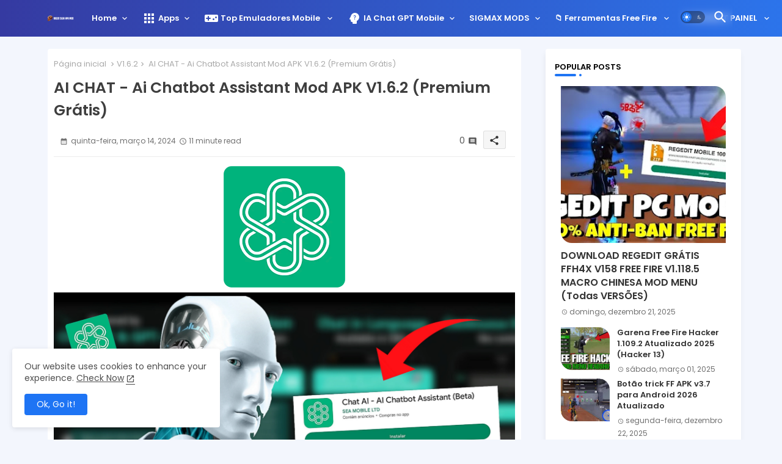

--- FILE ---
content_type: text/html; charset=UTF-8
request_url: https://www.rogersilvaatualizadoapkmod.com/2023/06/Chat-AI-ai-chatbot-Assistant.html
body_size: 54062
content:
<!DOCTYPE html>
<html class='ltr' dir='ltr' lang='pt_pt' xmlns='http://www.w3.org/1999/xhtml' xmlns:b='http://www.google.com/2005/gml/b' xmlns:data='http://www.google.com/2005/gml/data' xmlns:expr='http://www.google.com/2005/gml/expr'>
<head>
<script async='async' src='https://ss.mrmnd.com/native.js'></script>
<link href='https://fonts.googleapis.com/css2?family=Material+Symbols+Rounded:opsz,wght,FILL,GRAD@20..48,100..700,0..1,-50..200' rel='stylesheet'/>
<link href='https://www.rogersilvaatualizadoapkmod.com/caminho/para/styles.css' rel='stylesheet'/>
<!-- Site Info -->
<meta content='width=device-width, initial-scale=1' name='viewport'/>
<title>AI CHAT - Ai Chatbot Assistant Mod APK V1.6.2 (Premium Grátis) </title>
<meta content='text/html; charset=UTF-8' http-equiv='Content-Type'/>
<meta content='blogger' name='generator'/>
<link href='https://www.rogersilvaatualizadoapkmod.com/favicon.ico' rel='icon' type='image/x-icon'/>
<link href='https://www.rogersilvaatualizadoapkmod.com/favicon.ico' rel='icon' sizes='32x32'/>
<link href='https://www.rogersilvaatualizadoapkmod.com/favicon.ico' rel='icon' sizes='100x100'/>
<link href='https://www.rogersilvaatualizadoapkmod.com/favicon.ico' rel='apple-touch-icon'/>
<meta content='https://www.rogersilvaatualizadoapkmod.com/favicon.ico' name='msapplication-TileImage'/>
<meta content='#3154c2' name='theme-color'/>
<meta content='#3154c2' name='msapplication-navbutton-color'/>
<link href='https://www.rogersilvaatualizadoapkmod.com/2023/06/Chat-AI-ai-chatbot-Assistant.html' rel='canonical'/>
<link rel="alternate" type="application/atom+xml" title="ROGER SILVA ATUALIZADO APK MOD - Atom" href="https://www.rogersilvaatualizadoapkmod.com/feeds/posts/default" />
<link rel="alternate" type="application/rss+xml" title="ROGER SILVA ATUALIZADO APK MOD - RSS" href="https://www.rogersilvaatualizadoapkmod.com/feeds/posts/default?alt=rss" />
<link rel="service.post" type="application/atom+xml" title="ROGER SILVA ATUALIZADO APK MOD - Atom" href="https://www.blogger.com/feeds/7097953925552602719/posts/default" />

<link rel="alternate" type="application/atom+xml" title="ROGER SILVA ATUALIZADO APK MOD - Atom" href="https://www.rogersilvaatualizadoapkmod.com/feeds/8932338743729340441/comments/default" />
<link href='https://www.rogersilvaatualizadoapkmod.com/2023/06/Chat-AI-ai-chatbot-Assistant.html' hreflang='pt_pt' rel='alternate'/>
<meta content='O AI Chat Mod Premium grátis é um software de inteligência artificial que oferece a possibilidade de criar um chatbot para o seu negócio.' name='description'/>
<meta content='article' property='og:type'/>
<!-- Open Graph Meta Tags -->
<meta content='AI CHAT - Ai Chatbot Assistant Mod APK V1.6.2 (Premium Grátis) ' property='og:title'/>
<meta content='https://www.rogersilvaatualizadoapkmod.com/2023/06/Chat-AI-ai-chatbot-Assistant.html' property='og:url'/>
<meta content='O AI Chat Mod Premium grátis é um software de inteligência artificial que oferece a possibilidade de criar um chatbot para o seu negócio.' property='og:description'/>
<meta content='ROGER SILVA ATUALIZADO APK MOD' property='og:site_name'/>
<meta content='https://blogger.googleusercontent.com/img/b/R29vZ2xl/AVvXsEhm8sSHIusRX_Qxvx0uKrJtsIRSGsMOFyaZvKGN3QY_PjhxCJu5hYMl3LAKtvinD5-OzBrBpm9AsjRtmOARBB4jtU9pqz60C3EromKy0dVPfsBwzyyj3Bont9wW7Wm0OYXhnRpXTa0S-pSy0ATFsb7q92S5PyzHbDGKpA-3VHDdjs8SEjozLMjgtmU4/w1600-h1600-p-k-no-nu/CHAT%20IA%20APK%20Android.png' property='og:image'/>
<meta content='https://blogger.googleusercontent.com/img/b/R29vZ2xl/AVvXsEhm8sSHIusRX_Qxvx0uKrJtsIRSGsMOFyaZvKGN3QY_PjhxCJu5hYMl3LAKtvinD5-OzBrBpm9AsjRtmOARBB4jtU9pqz60C3EromKy0dVPfsBwzyyj3Bont9wW7Wm0OYXhnRpXTa0S-pSy0ATFsb7q92S5PyzHbDGKpA-3VHDdjs8SEjozLMjgtmU4/w199-h200/CHAT%20IA%20APK%20Android.png' property='og:image'/>
<meta content='https://blogger.googleusercontent.com/img/b/R29vZ2xl/AVvXsEhm8sSHIusRX_Qxvx0uKrJtsIRSGsMOFyaZvKGN3QY_PjhxCJu5hYMl3LAKtvinD5-OzBrBpm9AsjRtmOARBB4jtU9pqz60C3EromKy0dVPfsBwzyyj3Bont9wW7Wm0OYXhnRpXTa0S-pSy0ATFsb7q92S5PyzHbDGKpA-3VHDdjs8SEjozLMjgtmU4/w199-h200/CHAT%20IA%20APK%20Android.png' name='twitter:image'/>
<meta content='AI CHAT - Ai Chatbot Assistant Mod APK V1.6.2 (Premium Grátis) ' property='og:title'/>
<meta content='AI CHAT - Ai Chatbot Assistant Mod APK V1.6.2 (Premium Grátis) ' name='keywords'/>
<!-- Twitter Meta Tags -->
<meta content='summary_large_image' name='twitter:card'/>
<meta content='AI CHAT - Ai Chatbot Assistant Mod APK V1.6.2 (Premium Grátis) ' name='twitter:title'/>
<meta content='https://www.rogersilvaatualizadoapkmod.com/2023/06/Chat-AI-ai-chatbot-Assistant.html' name='twitter:domain'/>
<meta content='O AI Chat Mod Premium grátis é um software de inteligência artificial que oferece a possibilidade de criar um chatbot para o seu negócio.' name='twitter:description'/>
<meta content='O AI Chat Mod Premium grátis é um software de inteligência artificial que oferece a possibilidade de criar um chatbot para o seu negócio.' name='twitter:creator'/>
<meta content='pt_pt' property='og:locale'/>
<!-- DNS Prefetch -->
<link href='//blogger.googleusercontent.com' rel='dns-prefetch'/>
<link href='//1.bp.blogspot.com' rel='dns-prefetch'/>
<link href='//2.bp.blogspot.com' rel='dns-prefetch'/>
<link href='//3.bp.blogspot.com' rel='dns-prefetch'/>
<link href='//4.bp.blogspot.com' rel='dns-prefetch'/>
<link href='//www.blogger.com' rel='dns-prefetch'/>
<link crossorigin='' href='//fonts.gstatic.com' rel='preconnect'/>
<link href='//resources.blogblog.com' rel='dns-prefetch'/>
<link href='//cdnjs.cloudflare.com' rel='dns-prefetch'/>
<!-- Google Fonts -->
<link href='https://fonts.googleapis.com/css2?family=Poppins:ital,wght@0,400;0,500;0,600;0,700;1,400;1,500;1,600;1,700&display=swap' rel='stylesheet'/>
<!-- Font Awesome Brands -->
<link href='https://cdnjs.cloudflare.com/ajax/libs/font-awesome/6.4.2/css/brands.min.css' rel='stylesheet'/>
<!-- Template Style CSS -->
<style id='page-skin-1' type='text/css'><!--
/*
-----------------------------------------------
Blogger Template Style
Name:        Color - UI Default - Blogger Premium Template
Version:     V.3.0.0
Author:      Templateiki
Author Url:  https://www.templateiki.com/
Designed by: Templateiki
Last Update: 27/September/2024
This Theme is Created by templateiki.com This work is licensed under a Creative Commons Attribution-NoDerivatives 4.0 International License http://creativecommons.org/licenses/by-nd/4.0/ No One Has Been Permission to Sell Or Distribute this template without Our Permission.
----------------------------------------------- */
/*-- Material Icons Font --*/
@font-face{font-family:'Material Icons Round';font-display:swap;font-style:normal;font-weight:400;src:url(https://fonts.gstatic.com/s/materialiconsround/v105/LDItaoyNOAY6Uewc665JcIzCKsKc_M9flwmP.woff2) format('woff2');}.material-icons-round,.material-symbols-rounded{font-family:'Material Icons Round';font-weight:normal;font-style:normal;font-size:24px;line-height:1;vertical-align:middle;letter-spacing:normal;text-transform:none;display:inline-block;white-space:nowrap;word-wrap:normal;direction:ltr;-webkit-font-feature-settings:'liga';-webkit-font-smoothing:antialiased;}
html.rtl {
--body-font: 'Cairo',sans-serif;
--meta-font: 'Cairo',sans-serif;
--title-font: 'Cairo',sans-serif;
--text-font: 'Cairo',sans-serif;
}
:root{
--body-font:'Poppins', sans-serif;
--title-font:'Poppins', sans-serif;
--meta-font:'Poppins', sans-serif;
--text-font:'Poppins', sans-serif;
--text-font-color:#505050;
--runs-solid-color:#c1bbbb;
--black-color:#404040;
--hero-color:#aaaaaa;
--main-menu-bg:#ffffff;
--snippet-color:#aba4a4;
--solid-border:#ddd;
--search-mb-clr:#111;
--search-mb-input:#111;
--featured-posts-title:#333333;
--button-bg-color:#1e74f4;
--button-text-color:#ffffff;
--lables-buttons-color:#1e74f4;
--lables-text-color:#ffffff;
--bg-bt-bar:#1e74f4;
--email-bg-color:#1e74f4;
--email-text-color:#ffffff;
--cloud-bg-color:#1e74f4;
--cloud-border-color:#1e74f4;
--list-text-color:#1e74f4;
--theme-text-color:#3e3e3e;
--featured-gadgets-title:#e8e8e8;
--placeholder-text-color:#3e3e3e;
--main-menu-text-color:#ffffff;
--sub-menu-text-color:#3a3a3a;
--menu-color1:#353aa1;
--menu-color2:#2c74eb;
--mobile-menu-top-search-bg:#ffffff;
--footer-title-color:#eeeeee;
--footer-copyright-bg:#182032;
--body-color-main:#f3f6fd url() repeat fixed top left;
--all-link-color:#0241ff;
--black-text:#000000;
--main-text-color:#101010;
--mobile-menu-bg:#ffffff;
--menu-mobile-color:#222222;
--white-bg:#ffffff;
--block-bg:#ffffff;
--white-color-search:rgb(255 255 255 / 30%);
--featured-posts-title-featured:#ffffff;
--white-label-color:#ffffff;
--topMenu-hover:#1e74f4;
--topMenu-bg-hover:#f7f7f7;
--bg-cards:#ffffff;
--bg-cards-video:#121212;
--bg-cards-shadow:-1px 7px 10px 0 rgb(0 0 0 / 0.06);
--shadow-top:0 0 20px rgba(0,0,0,.15);
--shadow-top-fixed:5px 5px 8px 0px rgba(224 223 223 / 0.48);
--ads-bg:rgb(143 183 255 / 0.20);
--ads-text:#898989;
--buttons-category-text:#1d1d1d;
--snip-text-color:#eeeeee;
--search-bt-text:#111;
--search-bt-bg:rgb(237 237 237 / 44%);
--comments-dec:#333;
--sticky-bg:#f1f1f1;
--input-form:transparent;
--bt-home:#f2f7fb;
--cm-count:#555555;
--navigation-runs-text:#4e4e4e;
--sticky-lists:#ffffff;
--post-snip-data:#707070;
--post-snip-open:#383838;
--ico-relative:#e60000;
--ico-relative-hover:rgb(0 0 0 / 0.51);
--front-bg-lists:#fff;
--share-author-links:#585858;
--box-posts-share:#f1f1f1;
--title-share:#1c1c1c;
--title-share-fa:#5c5c5c;
--footer-text-color:#eeeeee;
--footer-about-text:#e3e3e3;
--footer-bg-color:#15202b;
--footer-gadgets-title:#eeeeee;
--footer-pages-text-hover:#1e74f4;
--main-logo-text-color:#222222;
--submenu-bg-color:#ffffff;
--comment-content:#f6f6f6;
--comment-text:#5e5e5e;
--arrow-color:#888;
--main-sd:0 0 1px 0 rgb(24 94 224 / 5%), 0 6px 12px 0 rgb(24 94 224 / 5%);
--label-text-color:#2c2c2c;
--pager-text-color:#6d6d6d;
--back-top:rgb(90 90 90 / 0.18);
--box-shadows:rgb(102 102 102 / 0.13);
}
body.dark{
--main-logo-text-color:#d4d4d4;
--all-link-color:rgba(255,255,255,.7);
--body-color-main:#111827;
--main-menu: #383838;
--text-font-color:#e3e3e3;
--shadow-top:none;
--cloud-border-color:rgb(100 100 100 / 0.66);
--cloud-bg-color:#ffffff;
--mobile-menu-bg:#1f2937;
--search-mb-input:#b5b5b5;
--search-mb-clr:#eee;
--input-form:rgb(112 112 112 / 0.34);
--shadow-top-fixed:none;
--white-label-color:#464646;
--search-bt-text:#b5b5b5;
--search-bt-bg:#404040;
--main-menu-text-color:#dadada;
--list-text-color:#fff;
--sub-menu-text-color:#dadada;
--menu-mobile-color:#dadada;
--mobile-menu-top-search-bg:#1f2937;
--topMenu-hover:#888;
--topMenu-bg-hover:#1f2937;
--title-share:#dddddd;
--black-color:#d9d9d9;
--title-share-fa:#dddddd;
--front-bg-lists:#111827;
--box-shadows:transparent;
--bt-home:#1f2937;
--sticky-lists:#253346;
--main-menu-bg:#1f2937;
--post-snip-open:#eee;
--footer-gadgets-title:#c3c3c3;
--footer-title-color:#adadad;
--sticky-bg:#1f2937;
--placeholder-text-color:#dadada;
--theme-text-color:#dadada;
--featured-gadgets-title:#dadada;
--white-color-search:#232323;
--ads-bg:#26313e;
--box-posts-share:#1f2937;
--submenu-bg-color:#1f2937;
--label-text-color:#a1a1a1;
--featured-posts-title: #c3c3c3;
--ads-text:#dadada;
--buttons-category-text:#dadada;
--bg-cards:#1f2937;
--block-bg:#1f2937;
--black-text:#f3f8fb;
--post-snip-data:#a5a5a5;
--comments-dec:#cecece;
--comment-content:#26313e;
--comment-text:#c1c1c1;
--footer-bg-color:#1f2937;
--footer-text-color:#E4E4E4;
--cm-count:#E4E4E4;
--arrow-color:#efefef;
--main-text-color:#E4E4E4;
--navigation-runs-text:#c3c3c3;
--share-author-links:#E4E4E4;
--footer-copyright-bg:#111827;
}
a,abbr,acronym,address,applet,b,big,blockquote,body,caption,center,cite,code,dd,del,dfn,div,dl,dt,em,fieldset,font,form,h1,h2,h3,h4,h5,h6,html,i,iframe,img,ins,kbd,label,legend,li,object,p,pre,q,s,samp,small,span,strike,strong,sub,sup,table,tbody,td,tfoot,th,thead,tr,tt,u,ul,var{padding:0;border:0;outline:0;vertical-align:baseline;background:0;margin:0;text-decoration:none;}
form,textarea,input,button{font-family:var(--body-font);-webkit-appearance:none;-moz-appearance:none;appearance:none;border-radius:0;box-sizing:border-box}
.CSS_LIGHTBOX{z-index:999999!important}.CSS_LIGHTBOX_ATTRIBUTION_INDEX_CONTAINER .CSS_HCONT_CHILDREN_HOLDER > .CSS_LAYOUT_COMPONENT.CSS_HCONT_CHILD:first-child > .CSS_LAYOUT_COMPONENT{opacity:0}
input,textarea{outline:none;border:none}
html{position:relative;word-break:break-word;word-wrap:break-word;text-rendering:optimizeLegibility;-webkit-font-smoothing:antialiased;-webkit-text-size-adjust:100%;}
/*! normalize.css v3.0.1 | MIT License | git.io/normalize */
dl,ul{list-style-position:inside;font-weight:400;list-style:none}
button{cursor: pointer;outline: none;border: none;}
ul li{list-style:none}
caption,th{text-align:center}
.blogger-clickTrap{position:unset !important;}
.box-view #outer-wrapper{max-width: 1190px;}
html,body{text-size-adjust:none;-webkit-text-size-adjust:none;-moz-text-size-adjust:none;-ms-text-size-adjust:none}
.separator a{clear:none!important;float:none!important;margin-left:0!important;margin-right:0!important}
#Navbar1,#navbar-iframe,.widget-item-control,a.quickedit,.home-link,.feed-links{display:none!important}
.center{display:table;margin:0 auto;position:relative}
.widget > h2,.widget > h3{display:none}
iframe[src*="youtube.com"]{width:100%;height:auto;aspect-ratio:16/9}
.widget iframe,.widget img{max-width:100%}
.post-body img:not(.snip-thumbnail){width:auto;height:auto;border:none;}
.container{position:relative;max-width: 100%;width: 1145px;}
a,a:visited{text-decoration:none}
.clearfix{clear:both}
.section,.widget,.widget ul{margin:0;padding:0}
a{color:var(--all-link-color)}
abbr{text-decoration:none}
.widget>h2,.widget>h3{display:none}
*:before,*:after{-webkit-box-sizing:border-box;-moz-box-sizing:border-box;box-sizing:border-box;}
/*-- CSS Variables --*/
.no-items.section,#related-posts{display:none}
.cookie-choices-info{display:none !important;}
h1,h2,h3,h4,h5,h6{font-family:var(--title-font);font-weight:600}
body{position:relative;background:var(--body-color-main);font-family:var(--body-font);font-size:14px;font-weight:400;color:var(--black-text);word-wrap:break-word;margin:0;padding:0;font-style:normal;line-height:1.4em}
#outer-wrapper{position:relative;overflow:hidden;width:100%;max-width:100%;margin:0 auto}
.outer-container{display: flex;justify-content: space-between;}
.post-body h1{font-size:28px}
.post-body h2{font-size:24px}
.post-body h3{font-size:21px}
.post-body h4{font-size:18px}
.post-body h5{font-size:16px}
.post-body h6{font-size:13px}
.dark .post-body p{background:transparent!important;color:#fff!important}
#center-container{position:relative;float:left;width:100%;overflow:hidden;padding:20px 0 0;margin:0}
.home #feed-view {width: 100%;}
#feed-view{position:relative;float:left;width:calc(100% - (320px + 30px));box-sizing:border-box;padding:0}
.item #sidebar-container{display:block;}
#sidebar-container{position:relative;float:right;width:320px;box-sizing:border-box;padding:0}
.post-filter-image{position:relative;display:block;transition:transform .3s ease}
.snip-thumbnail{position:relative;width:100%;height:100%;display:block;object-fit:cover;z-index:1;opacity:0;transition:opacity .30s ease,transform .30s ease}
#h1-hide{display:none;visibility:hidden}
h1.blog-title{font-size:24px;max-width:195px;overflow:hidden;text-decoration:none;text-overflow:ellipsis;white-space:nowrap;line-height: 38px;}
.snip-thumbnail.lazy-img{opacity:1}
.row,.row-1{position:relative;}
.post-filter-link:hover .snip-thumbnail{filter: brightness(0.9);}
.background-layer:before{content:'';position:absolute;bottom:0;left:0;right:0;height:100%;z-index:2}
.colorful-ico a:before,.social a:before,.social-front-hover a:before{display:inline-block;font-family:'Font Awesome 6 Brands';font-style:normal;font-weight:400;vertical-align: middle;}
.colorful-ico .rss a:before,.social .rss a:before{content:'\e0e5';font-family:'Material Icons Round';}
.colorful-ico .email a:before,.social .email a:before{content:'\e158';font-family:'Material Icons Round';}
.colorful-ico .external-link a:before,.social .external-link a:before{content:'\e894';font-family:'Material Icons Round';}
li a.fa-twitter:before{content:"\e61b"}
.colorful a:hover {opacity: 0.8;}
.colorful .blogger a{color:#ff5722}
.colorful .facebook a,.colorful .facebook-f a{color:#3b5999}
.colorful .twitter a{color:#00acee}
.colorful .youtube a{color:#f50000}
.colorful .messenger a{color:#0084ff}
.colorful .snapchat a{color:#ffe700}
.colorful .telegram a{color:#179cde}
.colorful .instagram a{color:#dd277b}
.colorful .pinterest a,.colorful .pinterest-p a{color:#ca2127}
.colorful .google a{color:#0165b4}
.colorful .apple a{color:#000000}
.colorful .microsoft a{color:#0165b4}
.colorful .dribbble a{color:#ea4c89}
.colorful .linkedin a{color:#0077b5}
.colorful .tiktok a{color:#fe2c55}
.colorful .stumbleupon a{color:#eb4823}
.colorful .vk a{color:#4a76a8}
.colorful .stack-overflow a{color:#f48024}
.colorful .github a{color:#24292e}
.colorful .soundcloud a{background:linear-gradient(#ff7400,#ff3400)}
.colorful .behance a{color:#191919}
.colorful .digg a{color:#1b1a19}
.colorful .delicious a{color:#0076e8}
.colorful .codepen a{color:#000}
.colorful .flipboard a{color:#f52828}
.colorful .reddit a{color:#ff4500}
.colorful .tumblr a{color:#365069}
.colorful .twitch a{color:#6441a5}
.colorful .rss a{color:#ffc200}
.colorful .skype a{color:#00aff0}
.colorful .whatsapp a{color:#3fbb50}
.colorful .discord a{color:#7289da}
.colorful .share a{color:var(--hero-color)}
.colorful .email a{color:#888}
.colorful .external-link a{color:#3500e5}
.social-front-hover a.fa-facebook,.social-front-hover a.fa-facebook-f{background:#3b5999}
.social-front-hover a.fa-twitter{background:#00acee}
.social-front-hover a.fa-whatsapp{background:#3fbb50}
.Super-Menu-logo{display:none}
.dark .post-body ol>li:before{color:#eee}
.dark-toggle-flex{position:relative;background-color:rgb(0 0 0 / 0.36);display:flex;align-items:center;font-size:12px;color: var(--button-text-color);width:40px;height:20px;margin:0 5px;border-radius:20px;}
.dark-bt .dark-toggle-flex{display:none;}
.dark-toggle-flex:hover:before{opacity:0.8}
.dark .dark-toggle-flex:before{content:'\ea46';left:21px;}
.dark-toggle-flex:before{content:'\e518';font-family:'Material Icons Round';position:absolute;left:2px;width:16px;height:16px;text-align:center;background-color:var(--button-bg-color);font-weight:400;line-height:16px;z-index:2;border-radius:50%;box-shadow:0 0 4px rgb(0 0 0 / 0.10);transition:left .18s ease;}
.dark .dark-toggle-flex:after{content:'\e518';right:26px;}
.dark-toggle-flex:after{content:'\ea46';font-family:'Material Icons Round';position:absolute;right:4px;width:10px;font-size:8px;font-weight:400;line-height:1;text-align:center;opacity:0.5;transition:right .18s ease;}
#menutab>.mega-menu{position:unset!important}
.Super-FlexMenu li:hover .BiggerMenu{opacity:1;visibility:visible}
.drop-down>a:after{content:'\e5cf';float:right;font-family:'Material Icons Round';font-size:9px;font-weight:400;margin:-1px 0 0 5px}
.BiggerMenu{top:59px;transition:all .3s ease;-webkit-transition:all .3s ease;-moz-transition:all .3s ease;-o-transition:all .3s ease;opacity:0;visibility:hidden;width:100%;left:0;box-sizing:border-box;right:0;z-index:3333;color:var(--white-bg);height:auto;padding:20px;min-height:100px;position:absolute;border-radius:8px;background-color:var(--block-bg);box-shadow:0 10px 10px rgba(0,0,0,0.28)}
.Super-FlexMenu li:hover .BiggerMenu{margin-top:1px;opacity:1;visibility:visible}
.Mega-ui{width:calc((100% - 50px) / 5);box-sizing:border-box;float:left;overflow:hidden;position:relative}
.Mega-ui:last-child{margin-right:0}
.Mega-ui .post-filter-link{position:relative;height:100%}
.Mega-uis{display:flex;justify-content:space-between;flex-wrap:wrap}
.Mega-uis .Mega-img-ui{height:180px;display:block;overflow:hidden;border-radius:5px;}
.Mega-uis .entry-title{font-size:14px;font-weight:600;text-align: left;line-height:1.2em;margin:0}
/*----- Home Page Buttons -----*/
.flex-section{display:flex;flex-wrap: wrap;width:100%;float:left;align-items:center;justify-content:center;}
.flex-ft{display:flex;justify-content:center;padding: 0 16px;}
.section-sticky{position:fixed;display:none;left:0;right:0;bottom:0;background-color:var(--sticky-lists);border-top:1px solid rgb(108 108 108 / 0.14);padding:0 25px;border-radius: 20px 20px 0 0;box-shadow:0 5px 15px 0 rgb(0 0 0 / 0.46);z-index:111;}
ul.mobileMenu{display:flex;align-items:center;justify-content:space-between;height:50px;margin:0;padding:0;list-style:none;}
ul.mobileMenu li{position:relative;text-align:center;}
li.myHome, li.mySearch, li.myDark, li.myTop, li.myShare{padding:8px;border-radius:16px;}
ul.mobileMenu li:nth-child(1){background-color:#e8e2f6;}
ul.mobileMenu li:nth-child(1) a{color:#6900ff;}
ul.mobileMenu li:nth-child(2){background-color:#f6e3f1;}
ul.mobileMenu li:nth-child(2) label{color:#b73892}
ul.mobileMenu li:nth-child(3){background:#1e74f4;border:4px solid #fff;border-radius:50%;padding:14px;margin-bottom:30px;}
ul.mobileMenu li:nth-child(3) label{color:#ffffff}
ul.mobileMenu li:nth-child(4){background-color:#fff3d9;}
ul.mobileMenu li:nth-child(4) label{color:#eda600}
ul.mobileMenu li:nth-child(5){background-color:#afedf7;}
ul.mobileMenu li:nth-child(5) label{color:#1194aa}
ul.mobileMenu li label, ul.mobileMenu li a{display:block;font-size:20px;}
/*----- Table of Content (TOC). -----*/
.tociki-pro{display:flex;width:100%;clear:both;margin:0}
.tociki-inner{position:relative;max-width:100%;font-size:14px;background-color:rgba(165 165 165 / 0.10);overflow:hidden;line-height:23px;border:1px solid #a0a0a0;border-radius:5px}
a.tociki-title{position:relative;display:flex;align-items:center;justify-content:space-between;height:38px;font-size:16px;font-weight:600;color:var(--text-font-color);padding:0 15px;margin:0}
.tociki-title-text{display:flex}
.tociki-title-text:before{content:'\e242';font-family:'Material Icons Round';font-size:20px;font-weight:400;margin:0 5px 0 0}
.rtl .tociki-title-text:before{margin:0 0 0 5px}
.tociki-title:after{content:'\e5cf';font-family:'Material Icons Round';font-size:16px;font-weight:400;margin:0 0 0 25px;color:var(--buttons-category-text);}
.rtl .tociki-title:after{margin:0 25px 0 0;}
.tociki-title.opened:after{content:'\e5ce'}
a.tociki-title:hover{text-decoration:none}
#tociki{display:none;padding:0 15px 10px;margin:0}
#tociki ol{padding:0 0 0 15px}
#tociki li{font-size:14px;margin:10px 0}
#tociki li a{color:var(--main-text-color)}
#tociki li a:hover{opacity:0.8;text-decoration:underline}
/*----- Cap the total number of ads (widgets and inline ads). -----*/
#top-ad-placeholder .widget > .widget-title,#bottom-ad-placeholder .widget > .widget-title{display:none}
#top-ad-placeholder,#bottom-ad-placeholder{margin:15px 0;padding:0;width:100%;overflow:hidden;}
.mt-ads{position:relative;margin:15px 5px 0}
.mt-ads .widget{position:relative;float:left;width:100%;line-height:0;margin:0 0 5px}
#post-placeholder{position:relative;box-sizing:border-box;width:100%;height:auto;padding:0 5px;margin:10px 0}
#post-placeholder .widget{position:relative;width:100%;line-height:0;height:auto}
/*----- Standard footer section under Parent of Center Container element. -----*/
.footer-container{background:var(--footer-copyright-bg);}
.footer-container .footer-copyright{position:relative;float:left;font-size:13px;margin:0}
.copyright-text{margin:0;color:var(--footer-text-color);line-height:50px;}
.footer-container .footer-copyright a{color:var(--footer-text-color)}
.footer-container .footer-copyright a:hover{color:var(--footer-text-color)}
#footer-checks-menu{float:right;position:relative;display:block;margin:0}
.footer-checks-menu ul li{position:relative;float:left;margin:0}
.footer-checks-menu ul li a{float:left;font-size:14px;color:var(--footer-text-color);line-height:48px;padding:0 5px;margin:0}
#footer-checks-menu ul li a:hover{color: var(--footer-pages-text-hover)}
/*-- Top Social Menu CSS (IE/ IE9 etc.) --*/
.sharing-button .facebook a,.sharing-button .facebook-f a{background-color:#3b5999}
.sharing-button .twitter a,.sharing-button .twitter-square a{background-color:#00acee}
.sharing-button .reddit a{background-color:#ff4500}
.sharing-button .pinterest a,.sharing-button .pinterest-p a{background-color:#ca2127}
.sharing-button .linkedin a{background-color:#0077b5}
.sharing-button .whatsapp a{background-color:#3fbb50}
.sharing-button .email a{background-color:#888}
.Super-Menu .fa{color:#FFF! important}
/*-- Top Social Menu Code (jQuery Latest Menu) --*/
#Super-MenuTested{position:relative;float:left;width:100%;height:auto;margin:0}
.Super-MenuWorks .container{margin:0 auto;}
.Super-MenuWorks-wrap,.Super-MenuWorks{position:relative;float:left;background:linear-gradient(to right, var(--menu-color1),var(--menu-color2));z-index: 990;width:100%;height:60px;box-sizing:border-box;padding:0;margin:0;}
.SuperLogo-wrap{position:relative;box-sizing: border-box;width:100%;float:left;margin:0 30px 0 0;padding: 0;}
.SuperLogo{position:relative;float:left;height:55px;padding:0 0 0 10px;margin:0}
.SuperLogo img{display:block;width:auto;height:auto;max-height:40px;margin:0;}
.show-menu-space{display:none;color:var(--main-menu-text-color);font-size:17px;padding:0 15px;}
.header-section{position:relative;display:flex;flex-wrap:wrap;justify-content:space-between;float:left;width:100%;margin:0;}
.header-left{position:static;display:flex;margin:0;align-items:center;}
.rtl .header-right{left:14px;right: unset;}
.header-right{position:absolute;top:0;right:14px;margin:0;z-index:11;overflow:hidden;backdrop-filter:blur(1vh);}
.SuperLogo .widget{position:relative;display:flex;align-items:center;height:100%;margin:0;}
.SuperLogo-img .logo-img{display:flex;align-items:center;height:40px;overflow:hidden;margin:0;}
.header-left h1{display:block;font-size:25px;color:var(--main-logo-text-color);height:30px;line-height:30px;overflow:hidden;padding:0;margin:0}
.header-left h1 a{color:var(--main-logo-text-color)}
.Super-MenuWorks.show{top:0;margin:0;}
.Super-MenuWorks.fixed-nos.show{linear-gradient(to right, var(--menu-color1),var(--menu-color2))}
.main-menu-wrap{position:static;height:56px;margin:0}
#Super-FlexMenu .widget,#Super-FlexMenu .widget>.widget-title{display:none}
#Super-FlexMenu .show-menu{display:block}
#Super-FlexMenu{position:static;height:60px;z-index:10}
#Super-FlexMenu ul>li{position:relative;display: flex;flex-shrink: 0;}
#menutab>li>a{position:relative;display:block;height:60px;font-size:13px;color:var(--main-menu-text-color);font-weight:600;text-transform:capitalize;line-height:60px;padding:0 10px;margin:0}
#menutab>li>a i{margin:0 3px 0 0;font-size:16px;color:var(--button-bg-color)}
#menutab>li>a:hover{opacity:0.8}
#Super-FlexMenu ul>li>ul{position:absolute;float:left;left:0;top:60px;width:180px;border-radius:5px;background:var(--submenu-bg-color);z-index:99999;visibility:hidden;opacity:0;-webkit-transform:translateY(-10px);transform:translateY(-10px);padding:0;box-shadow:0 2px 5px 0 rgba(0,0,0,0.15),0 2px 10px 0 rgba(0,0,0,0.17)}
#Super-FlexMenu ul>li>ul>li>ul{position:absolute;top:0;left:100%;-webkit-transform:translateX(-10px);transform:translateX(-10px);margin:0}
#Super-FlexMenu ul>li>ul>li{display:block;float:none;position:relative}
#Super-FlexMenu ul>li>ul>li a{position:relative;display:block;overflow:hidden;font-size:13px;color:var(--sub-menu-text-color);font-weight:400;box-sizing:border-box;padding:8px 15px;margin:0;border-bottom:1px solid rgba(155,155,155,0.07)}
#Super-FlexMenu ul>li>ul>li:last-child a{border:0}
#Super-FlexMenu ul>li>ul>li:hover>a{color:var(--topMenu-hover);background:var(--topMenu-bg-hover);border-radius:14px;opacity:0.8;}
#Super-FlexMenu ul>li.sub-tab>a:after,#Super-FlexMenu ul>li.sub-has>a:after{content:'\e5cf';font-family:'Material Icons Round';font-size:16px;font-weight:400;margin:0 0 0 5px;transition: 0.31s;vertical-align: middle;}
#Super-FlexMenu ul>li.sub-tab>a:hover:after,#Super-FlexMenu ul>li.sub-has>a:hover:after{transform:rotate(180deg);transition:0.31s;}
#Super-FlexMenu ul>li>ul>li.sub-tab>a:after{content:'\e5cc';float:right;margin:0}
#Super-FlexMenu ul>li:hover>ul,#Super-FlexMenu ul>li>ul>li:hover>ul{visibility:visible;opacity:1;-webkit-backface-visibility:hidden;backface-visibility:hidden;-webkit-transform:translate(0);transform:translate(0)}
#Super-FlexMenu ul ul{transition:all .35s ease}
.loading-icon{width:100%;height:100%;line-height:300px;display:flex ;justify-content:center;align-items:center;}
.search-section .loading-icon{margin: 15px 0;}
.pixy-box .loading-icon{height:185px}
.loading-icon:after{content:"";width:40px;height:40px;border-radius:50%;border:2px solid var(--main-text-color);border-right:2px solid #c1c1c1;display:inline-block;animation:runload 0.6s infinite}
@-webkit-keyframes runload{0%{-webkit-transform:rotate(0deg);transform:rotate(0deg)}
to{-webkit-transform:rotate(1turn);transform:rotate(1turn)}
}
@keyframes runload{0%{-webkit-transform:rotate(0deg);transform:rotate(0deg)}
to{-webkit-transform:rotate(1turn);transform:rotate(1turn)}
}
.loading-frame{-webkit-animation-duration:.5s;animation-duration:.5s;-webkit-animation-fill-mode:both;animation-fill-mode:both}
@keyframes fadeIn{from{opacity:0}
to{opacity:1}
}
.run-time{animation-name:fadeIn}
@keyframes fadeInUp{from{opacity:0;transform:translate3d(0,5px,0)}
to{opacity:1;transform:translate3d(0,0,0)}
}
.load-time{animation-name:fadeInUp}
.overlay, #overlay-id{visibility:hidden;opacity:0;position:fixed;top:0;left:0;right:0;bottom:0;background:rgb(10 18 43 / 0.61);backdrop-filter:blur(2px);z-index:1000;margin:0;transition:all .25s ease;}
.show-menu-space:before{content:"\e5d2";font-family:'Material Icons Round';font-size:24px;font-weight:400}
#menu-space{display:none;position:fixed;width:70%;height:100%;top:0;left:0;bottom:0;background:var(--mobile-menu-bg);overflow:auto;z-index:1010;left:0;-webkit-transform:translateX(-100%);transform:translateX(-100%);visibility:hidden;box-shadow:3px 0 7px rgba(0,0,0,0.1);-webkit-transition:all .5s cubic-bezier(.79,.14,.15,.86);-moz-transition:all .5s cubic-bezier(.79,.14,.15,.86);-o-transition:all .5s cubic-bezier(.79,.14,.15,.86);transition:all .5s cubic-bezier(.79,.14,.15,.86)}
.spring-open #menu-space{-webkit-transform:translateX(0);transform:translateX(0);visibility:visible;opacity:.99;-webkit-transition:all .5s cubic-bezier(.79,.14,.15,.86);-moz-transition:all .5s cubic-bezier(.79,.14,.15,.86);-o-transition:all .5s cubic-bezier(.79,.14,.15,.86);transition:all .5s cubic-bezier(.79,.14,.15,.86)}
.area-runs{float:left;width:100%;height:58px;background-color:var(--mobile-menu-top-search-bg);overflow:hidden;display:flex;align-items:center;opacity:0;transition:all ease-in-out .3s;box-sizing:border-box;justify-content:space-between;box-shadow:var(--main-sd);}
#menu-space{transition:all .6s ease-in-out}
.hide-Super-Menu:hover{opacity: 0.8;}
.hide-Super-Menu{position:relative;top:0;right:0;display:block;color:rgb(208 208 209 / 93%);font-size:24px;line-height:58px;text-align:center;cursor:pointer;z-index:20;padding:0 20px;-webkit-transition:transform ease-out .2s;-moz-transition:transform ease-out .2s;-ms-transition:transform ease-out .2s;-o-transition:transform ease-out .2s;transition:transform ease-out .2s;transform:rotate(0deg );}
.hide-Super-Menu:before{content:"\e5cd";font-family:'Material Icons Round';font-weight:400}
.spring-open .area-runs,.spring-open .menu-space-flex{opacity:1}
.menu-space-flex{display:flex;flex-direction:column;opacity:0;justify-content:space-between;float:left;width:100%;height:calc(100% - 8%);transition:all ease-in-out .3s}
.social-mobile ul{margin: 0 0 0 15px;float: left;}
.post-inner-data.flex{display:flex;align-content:center;}
.post-inner-user{position:relative;float:left;}
span.author-image{position:relative;display:block;height:40px;width:40px;}
span.author-image img{border-radius:50%;}
.Super-Menu{position:relative;float:left;width:100%;box-sizing:border-box;padding:15px}
ul#menutab{display:flex;height:70px;}
.Super-Menu>ul{margin:0}
#Super-FlexMenu .fa{padding:0 5px}
.Super-Menu .fa{margin:5px;padding:auto}
.Super-Menu .m-sub{display:none;padding:0}
.Super-Menu ul li{position:relative;display:block;overflow:hidden;float:left;width:100%;font-size:14px;font-weight:600;margin:0;padding:0}
.Super-Menu>ul li ul{overflow:hidden}
.Super-Menu>ul>li{border-bottom:1px solid rgb(181 181 181 / 0.20)}
.Super-Menu>ul>li.sub-tab>a:after,.Super-Menu>ul>li>ul>li.sub-tab>a:after{font-family:'Material Icons Round';font-weight:400;content:"\e5cf";font-size:24px;position: absolute;right: 0;vertical-align:middle;}
.rtl .Super-Menu>ul>li.sub-tab>a:after,.rtl .Super-Menu>ul>li>ul>li.sub-tab>a:after{left:0;right:unset;}
.Super-Menu ul li.sub-tab.show>a:after{content:'\f077'}
.Super-Menu ul li a:hover,.Super-Menu ul li.sub-tab.show>a,.Super-Menu ul li.sub-tab.show>.submenu-toggle{color:fff}
.Super-Menu>ul>li>ul>li a{display:block;font-size:13px;font-weight:400;color:var(--sub-menu-text-color);padding:5px 0 5px 15px;}
.Super-Menu>ul>li>ul>li a:before{content:"\e061";font-family:'Material Icons Round';font-style:normal;font-weight:400;color:rgb(88 88 88 / 0.42);font-size:6px;padding-right:5px;vertical-align:middle;}
.Super-Menu>ul>li>ul>li>ul>li>a{padding:5px 0 5px 30px}
.Super-Menu ul>li>.submenu-toggle:hover{opacity:0.8;}
.fixed-nos{position:fixed;top:-80px;left:0;width:100%;z-index:990;box-shadow: none;transition:top .17s ease}
.spring-open .fixed-nos{top:0}
.spring-open{overflow:hidden;left:0;right:0}
.search-wrap{position:relative;display:flex;height:56px;align-items:center;margin:0;}
#search-flex{position:fixed;display:flex;flex-direction:column;top:25px;left:50%;max-width:480px;width:95%;background:var(--block-bg);overflow:hidden;visibility:hidden;opacity:0;transform:translate3d(-50%,50%,0);z-index:1010;border-radius:6px;box-shadow:0px 0px 4px 2px rgb(129 129 129 / 0.05);transition:all .17s ease;}
.active-search #search-flex{backface-visibility:inherit;visibility:visible;opacity:1;transform:translate3d(-50%,0,0);}
.active-search #overlay-id{cursor:url("data:image/svg+xml;charset=UTF-8,%3csvg width='17' height='17' viewBox='0 0 100 100' xmlns='http://www.w3.org/2000/svg'%3e%3cline x1='0' y1='100' x2='100' y2='0' stroke-width='14' stroke='white'%3e%3c/line%3e%3cline x1='0' y1='0' x2='100' y2='100' stroke-width='14' stroke='white'%3e%3c/line%3e%3c/svg%3e"),auto;visibility:visible;opacity:1;}
.search-flex-container{display:flex;justify-content:space-between;align-items:center;position:relative;width:100%;height:100%;border-bottom:1px solid rgb(120 120 120 / 0.11);overflow:hidden;margin:0;}
.search-flex-container .search-form{position:relative;flex:1;padding:0;border:0;border-radius: 4px 0 0 4px;}
.search-flex-container .search-input{position:relative;width:100%;height:60px;background: transparent;color:var(--search-bt-text);font-size:15px;font-weight:400;padding:0 0 0 15px;border:0;}
.search-flex-container .search-input:focus,.search-flex-container .search-input::placeholder{color:var(--search-bt-text);outline:none}
.search-flex-container .search-input::placeholder{opacity:.70}
.search-flex-close{width:50px;height:50px;border-radius:0 4px 4px 0;background: transparent;color:var(--search-bt-text);font-size:24px;display:flex;align-items:center;justify-content:center;cursor:pointer;transition:transform ease-out .2s;z-index:20;padding:0;margin:0;}
.search-flex-close:hover{opacity:0.8;}
.search-button-flex{color:var(--main-menu-text-color);width:40px;height:40px;font-size:26px;text-align:center;line-height:40px;cursor:pointer;z-index:20;padding:0;margin:0;transition:margin .25s ease;}
.search-button-flex:before,.search-hidden:after{content:"\e8b6";font-family:'Material Icons Round';font-weight:400}
input[type="search"]::-webkit-search-decoration,input[type="search"]::-webkit-search-cancel-button,input[type="search"]::-webkit-search-results-button,input[type="search"]::-webkit-search-results-decoration{display:none;}
.search-input input{border-radius:5px;padding:5px 10px;width:98%;border:2px solid #eee}
#cookies-iki{display:none;position:fixed;bottom:20px;left:20px;width:300px;background-color:var(--block-bg);z-index:222;padding:20px;visibility:hidden;opacity:0;border-radius:4px;box-shadow:0 2px 8px 0px rgb(0 0 0 / 0.11);transition:all .30s ease}
#cookies-iki .cookies .widget .widget-content a{color:var(--navigation-runs-text);text-decoration:underline;}
#cookies-iki .cookies .widget .widget-content a:after{content:'\e89e';font-family:'Material Icons Round';font-size:15px;font-weight:400;margin:0 0 0 3px;vertical-align:middle;}
#cookies-iki.cookies-show{visibility:visible;opacity:1;}
#cookies-iki .cookies .widget .widget-title{display:none;}
.cookies-bt{display:inline-block;height:35px;background-color:var(--button-bg-color);font-size:14px;color:var(--button-text-color);font-weight:400;line-height:35px;padding:0 20px;border:0;border-radius:4px;}
#cookies-iki .cookies .widget .widget-content{display:block;font-size:14px;color:var(--navigation-runs-text);margin:0 0 15px;}
.cookies-bt:hover{opacity:0.8}
#hidden-widget-container,.hide,.hidden-widgets{display:none;visibility:hidden}
.my-ajax{position:relative;display:block;max-width:480px;margin: 10px 0 0;}
.search-box{position:relative;display:block;padding:2px 5px;margin:5px 10px;border-radius:6px;border:1px solid rgb(120 120 120 / 0.11);box-shadow:0px 0px 4px 2px rgb(129 129 129 / 5%);box-sizing:border-box;overflow:hidden;}
.search-thumb{position:relative;display:block;float:left;width:120px;height:90px;margin:0 10px 0 0;border-radius:6px;overflow:hidden;}
.link-snip{display:block;text-align:center;margin:15px;}
.link-snip a{display:block;background:var(--button-bg-color);color:var(--button-text-color);border-radius:6px;font-size:15px;padding:8px 0;}
.post-snip{overflow:hidden;color:var(--post-snip-data);font-size:12px;font-weight:400;padding:5px 1px}
.post-author:empty{display:none;}
span.post-author{font-size:12px;margin:0 0 0 4px;}
.featuredui-block .post-snip{--post-snip-data:var(--snip-text-color);--label-text-color:var(--snip-text-color);}
.t-hero-box{overflow:hidden;}
span.post-tag:empty,span.post-tag-fly:empty{display:none;}
span.post-tag{width:fit-content;display:flex;align-items:center;height:18px;background-color:var(--lables-buttons-color);font-size:10px;color:var(--lables-text-color);font-weight:700;text-transform:uppercase;line-height:0;padding:1px 8px 0;border-radius:4px;z-index:2;}
img.post-author-image{position:relative;display:inline-block;height:20px;width:20px;border-radius:50%;vertical-align:middle;}
.rtl img.post-author-image{margin: 0 0 0 5px;}
span.post-author:after{position:relative;display:inline-block;content: '\002D';margin:0 3px;}
.post-inner-username{display:flex;flex-direction:column;margin:0 0 0 10px;}
.all-flex{display:flex;justify-content:space-between;align-items:center;padding:0 0 12px;margin: 0 0 15px;border-bottom:1px solid rgb(100 100 100 / 0.12)}
.post-inner-comments.flex{position:relative;overflow:hidden;margin:0 5px 0;display:flex;align-items:center;align-content:center;}
.post-inner-comments .share-top span{font-size:18px;}
.post-times{position:relative;overflow:hidden;margin:4px 0 0;}
span.post-author-times{position:relative;display:block;font-size:12px;color:#3a3a3a;}
span.post-author-times span{font-size:16px;margin:0 4px 0 0;}
.post-times span.post-date{position:relative;font-size:12px;color:var(--post-snip-data);}
span#readTime{position:relative;font-size:12px;color:var(--post-snip-data);}
span#readTime:before{content:"\e8b5";font-family:'Material Icons Round';font-weight:400;font-size:13px;vertical-align: middle;margin:0 3px 0 5px;}
.post-times span.post-date:before{content:"\ebcc";font-family:'Material Icons Round';font-weight:400;font-size:13px;vertical-align: middle;margin:0 5px 0 0;}
.rtl .post-times span.post-date:before{margin:0 0 0 5px;}
.post-snip .post-date:before{font-family:'Material Icons Round';font-weight:400;margin:0 3px 0 0}
.item .post-snip .post-author:before{content:'By -';margin:0 3px 0 0;font-weight:normal;}
.item  .post-snip .post-date:before{content:'\e8b5';vertical-align: middle;}
.post-snip a{color:#333;transition:color .40s}
.post-snip .author-image{overflow:hidden;position:relative;display:inline-block;width:25px;vertical-align:middle;height:25px;background-color:var(--runs-author-color);padding:1px;margin:0 3px 0 0;border:1px solid rgba(0 0 0 / 0.25);border-radius:100%;box-shadow:0px 0px 4px 3px rgba(0 0 0 / 0.06);}
.t-ads{display:block;overflow: hidden;background-color:var(--ads-bg);text-align:center;line-height:85px;font-size:13px;font-style:italic;color:var(--ads-text);border-radius:6px;}
.t-ads-res{display:block;background-color:var(--ads-bg);text-align:center;line-height:205px;font-size:13px;font-style:italic;color:var(--ads-text);border-radius:6px;}
.recent-title{margin:0;}
.recent-title .widget-title{position:relative;float:none;width:100%;box-sizing:border-box;}
.recent-title .widget-title>h3{display:block;font-family:var(--title-font);font-size:26px;color:var(--main-text-color);text-align:center;font-weight:700;margin:0 24% 15px;line-height:30px;padding:10px 0 10px;border-bottom:2px solid var(--main-text-color)}
.recent-title .widget-content{font-size:12px;text-align:center;padding:5px 20px;margin:0}
.NewsPro-post{display:flex;justify-content:space-between;flex-wrap:wrap}
.NewsPro{width:32%;background:#fff;border-radius:0;margin-bottom:20px;position:relative}
.entery-category-box{overflow:hidden;}
.entery-category-box .entry-title a,.post-filter .entry-title a{width:100%;overflow:hidden;display:-webkit-box;-webkit-line-clamp:2;-webkit-box-orient:vertical;}
.entery-category-box .entry-title{position:relative;display:block;font-size:15px;line-height:1.2em;margin:5px 0;}
.post-filter .entry-title,.flex-blocks .entry-title,.related-wrap-ui .entry-title,.Super-related .entry-title{display:block;float:left;width:100%;text-decoration:none;font-weight:600;line-height:1.4em;padding:4px 0 0;margin:0}
.post-filter .entry-title{font-size:17px;}
.Super-related .entry-title,.flex-blocks .entry-title,.related-wrap-ui .entry-title{font-size:13px;}
.entry-title a{display:block;color:var(--featured-posts-title)}
.entry-title a:hover{opacity:0.8}
.StickyBox{position:fixed;top:0;right:0;bottom:0;left:0;width:100%;height:100%;display:flex;align-items:center;justify-content:center;opacity:0;visibility:hidden;transform: translate3d(0,72%,0);transition: all .2s ease;z-index:15151515;}
.show-share .StickyBox{opacity:1;visibility:visible;transform: translate3d(0,0,0);}
.StickyTab{display:flex;flex-direction:row;align-content:center;justify-content:space-between;align-items:center;width:100%;box-sizing:border-box;padding:0 0 20px;margin:0 0 10px;color:var(--title-share);border-bottom:1px solid rgb(92 92 92 / 0.17);}
.StickyType{position:relative;display:block;float:left;font-size:15px;font-weight: 700;}
.copy-section{width:100%;}
.copy-section .title{font-size:14px;font-weight:700;padding:0 20px;}
.copy-post{display:flex;align-items:center;align-content:center;box-sizing:border-box;position:relative;justify-content:center;margin:10px 20px 0;}
.copy-post:before{content:'\e157';font-weight:400;font-family:'Material Icons Round';position:absolute;left:12px;font-size:19px;color:var(--theme-text-color)}
.rtl .copy-post:before{left:initial;right:12px;}
.copy-post.copied:before{content:'\e877';color:#16c900;}
.copy-post input#showlink{color:#6b6b6b;background: transparent;width:100%;height:35px;padding:0 0 0 38px;border:1px solid rgb(133 133 133 / 0.20);border-radius:5px 0 0 5px;}
.rtl .copy-post input#showlink{padding:0 38px 0 0;border-radius:0 5px 5px 0;}
.copy-post button{background:var(--button-bg-color);color:var(--button-text-color);height:35px;width:80px;border:none;cursor:pointer;border-radius:0 5px 5px 0;}
.rtl .copy-post button{border-radius:5px 0 0 5px;}
.StickyTab label{position:relative;display:block;font-size:20px;cursor:pointer;color:var(--title-share)}
.StickyDemo{width:100%;max-width:500px;max-height:90%;display:flex;margin:0 auto;padding:20px 20px 35px;background-color:var(--bg-cards);border-radius:8px;overflow:hidden;position:relative;box-shadow:0 10px 8px -8px rgb(0 0 0 / 0.12);flex-direction:column;align-content:center;align-items:center;justify-content:space-between;}
.share-wrapper-icons.colorful-ico{display:flex;flex-wrap:wrap;list-style:none;margin:0 0 10px;padding:10px 0 20px;border-bottom:1px solid rgb(133 133 133 / 0.20);}
.share-wrapper-icons.colorful-ico li{list-style:none;width:25%;text-align:center;}
.share-wrapper-icons.colorful-ico li a{display:block;width:80px;height:40px;line-height:25px;font-size:11px;margin:6px auto;padding:15px 0;border-radius:2px;background:var(--box-posts-share);border:1px solid rgb(205 222 247 / 18%);text-align:center;cursor:pointer;border-radius:5px;}
.share-wrapper-icons.colorful-ico li a:hover{opacity:0.8}
.messageDone span{position:absolute;left:0;right:0;bottom:-70px;font-size:12px;display:block;width:190px;margin:0 auto 20px;padding:8px;border-radius:3px;background-color:rgb(0 0 0 / 0.63);color:#fefefe;line-height:20px;text-align:center;opacity:0;-webkit-animation:slidein 2s ease forwards;animation:slidein 2s ease forwards;}
div#messageDone{display:block;padding:20px 0 0;}
.share-wrapper-icons.colorful-ico a:before{font-size:24px;text-align:center;margin:0 auto;display:block;}
.show-share .overlay{filter:blur(2.5px);background-color:rgba(27,27,37,0.5);z-index:151515;backdrop-filter:saturate(100%) blur(2.5px);visibility:visible;opacity:1;}
.featuredui-block .entry-title, .lr-section.item0 .entry-title a,.lr-section.item0 .post-snip,.lr-section.item0 .post-snip span.post-author{color:var(--featured-posts-title-featured)}
.lr-section.item0 .entry-title{font-size:16px;}
.t-main-hero{display:flex;flex-wrap:wrap;justify-content:space-between;}
a.more-c:hover{opacity:0.8}
.NewsPro-post .item0 .label-news,.NewsPro-post .item0 .post-author{display:block}
.NewsPro-post .label-news{display:none}
.NewsPro-post .item0 .post-author{display:inline-block;padding:0 7px 0 0;text-transform:capitalize;color:var(--runs-solid-color);font-size:11px;font-weight:normal}
.NewsPro-post .item0{width:100%}
.column-left{float:left}
.column-right{float:right}
.lr-step{position:relative;float:left;width:100%;margin:5px 0}
.lr-step .col-main-thumb{position:relative;float:left;width:80px;height:80px;overflow:hidden;box-sizing:border-box;padding:0;margin:0 12px 0 0;border-radius:20px 0px;}
.lr-section{position:relative;float:left;width:100%;margin:5px 0 55px}
.lr-section .col-img{position:relative;float:left;width:100%;height:220px;box-sizing:border-box;padding:0;margin:0;border-radius:4px;}
span.post-label-fly{position:absolute;display:flex;align-items:center;width:fit-content;top:20px;left:10px;height:18px;background-color:var(--lables-buttons-color);font-size:10px;color:var(--lables-text-color);font-weight:500;text-transform:uppercase;line-height:0;padding:1px 8px 0;border-radius:4px;z-index:2;}
span.post-tag-fly{position:absolute;left:0;bottom:0;background-color:var(--lables-buttons-color);font-size:10px;color:var(--lables-text-color);font-weight:500;text-transform:uppercase;padding:1px 8px 0;border-radius:4px;z-index:2;}
.pixy-box .type-megagrid{overflow:hidden;}
div#top-pixy-main-widget{display:flex;justify-content:space-between;flex-wrap: wrap;}
.pixy-box .open-iki,.featured-post-pro .open-iki{display:block!important}
.pixy-box .entry-title{display:block;text-decoration:none;font-weight:600;line-height:1.4em;font-size:14px;padding:4px 0 0;margin:auto}
.pixy-box .widget-title h3,.sidebar .widget-title h3, .title-wrap h3, .related-runs .widget-title h3{position:relative;float:left;font-family:var(--title-font);font-size:13px;text-transform:uppercase;font-weight:600;line-height:30px;margin:0;}
.pixy-box .widget-title h3:before,.sidebar .widget-title h3:before, .title-wrap h3:before, .related-runs .widget-title h3:before{content:"";height:4px;width:35px;background-color:var(--lables-buttons-color);position:absolute;bottom:0;left:0;border-radius:10px;}
.pixy-box .widget-title h3:after,.sidebar .widget-title h3:after, .title-wrap h3:after, .related-runs .widget-title h3:after{content:"";height:4px;width:4px;background-color:var(--lables-buttons-color);position:absolute;bottom:0;left:40px;border-radius:50px;}
.featured-meta-fly{position:absolute;left:0;right:0;bottom:0;z-index:11;width:100%;box-sizing:border-box;padding:5px 10px}
.featured-meta-fly .post-snip{color:var(--snip-text-color);}
.relatedui-posts-featured{position:relative;margin:0 0 30px;clear:both}
.BiggerRelated{display:flex;justify-content:space-between;flex-wrap:wrap;margin:10px 0 0;}
.related-runs{position:relative;margin:0 0 25px;clear:both;display:block;padding:15px;background:var(--bg-cards);box-shadow:var(--bg-cards-shadow);border-radius:4px;}
.Super-related .entry-title a{position:relative;display:block;font-size:14px;line-height:17px;}
.related-runs .relatedui-posts{width:31%;position:relative;margin:0}
.relatedui-posts-box{position:relative;overflow:hidden;}
.relatedui-posts-featured{position:relative;margin:0 0 30px;clear:both}
.relatedui-posts{width:calc((100% - 10px) / 3);position:relative;margin:0}
.relatedui-posts .relatedui-posts-thumb .post-filter-link{position:relative;width:100%;height:100%;display:block;overflow:hidden}
.relatedui-posts .relatedui-posts-thumb{width:100%;height:130px;display:block;overflow:hidden;border-radius:5px;}
.title-wrap,.related-runs .widget-title{display:flex;justify-content:space-between;align-items:center;}
a.more-c{color:var(--theme-text-color);font-size:13px;font-weight:600;}
.flex-blocks .widget{display:none;float:left;width:100%;background:var(--bg-cards);box-shadow:var(--bg-cards-shadow);box-sizing: border-box;border-radius:8px;padding:7px;margin-top:10px;}
.flex-blocks .widget.PopularPosts,.flex-blocks .open-iki{display:block!important}
.flex-blocks .widget .widget-content{position:relative;float: left;width: 100%;display:flex;align-items:center;justify-content:center;overflow:hidden;min-height:365px;}
.related-crafter .relatedui-posts{width:31%;position:relative;margin:0;}
.featuredui-block.item0 .entry-title{font-size:21px}
.featured-grid-all{position:relative;display:grid;width:100%;grid-template-columns:repeat(2,1fr);grid-gap:8px;}
.featuredui-block.item0{height:388px}
.featuredui-block{position:relative;width:100%;height:190px;}
.featured-block{display:grid;grid-template-columns:repeat(2,1fr);grid-gap:8px;}
.featured-block .featuredui-block.item1{grid-column:1/2;}
.lr-section .col-img .post-filter-link.mix.image-nos{border-radius:5px;position:relative;display:block;width:100%;height:100%;overflow:hidden;}
.lr-section .featured-meta-fly{padding:13px 16px;margin:0 11px;box-sizing:border-box;width:initial;bottom:-40px;border-radius:6px;box-shadow:3px 2px 7px 1px rgb(0 0 0 / 14%);}
.pixy-box .widget:nth-child(1) .lr-section .featured-meta-fly{background:#85dd34}
.pixy-box .widget:nth-child(2) .lr-section .featured-meta-fly{background:#39ded8}
.pixy-box .widget:nth-child(3) .lr-section .featured-meta-fly{background:#ff9f4c}
.pixy-box .widget:nth-child(1) span.post-tag,.pixy-box .widget:nth-child(2) span.post-tag,.pixy-box .widget:nth-child(3) span.post-tag{background:transparent;}
.pixy-box .widget:nth-child(1) .lr-step:nth-child(2) span.post-tag{color:#6900ff;}
.pixy-box .widget:nth-child(1) .lr-step:nth-child(3) span.post-tag{color:#ff5e00;}
.pixy-box .widget:nth-child(1) .lr-step:nth-child(4) span.post-tag{color:#089f52;}
.pixy-box .widget:nth-child(1) .lr-step:nth-child(5) span.post-tag{color:#ff00bc;}
.pixy-box .widget:nth-child(1) .lr-step:not(:nth-child(3)):not(:nth-child(5)):nth-child(odd) span.post-tag{color:#ff1800;}
.pixy-box .widget:nth-child(1) .lr-step:not(:nth-child(2)):not(:nth-child(4)):nth-child(even) span.post-tag{color:#6900ff;}
.pixy-box .widget:nth-child(2) .lr-step:nth-child(2) span.post-tag{color:#00b379;}
.pixy-box .widget:nth-child(2) .lr-step:nth-child(3) span.post-tag{color:#9100ff;}
.pixy-box .widget:nth-child(2) .lr-step:nth-child(4) span.post-tag{color:#ff1800;}
.pixy-box .widget:nth-child(2) .lr-step:nth-child(5) span.post-tag{color:#ff00bc;}
.pixy-box .widget:nth-child(2) .lr-step:not(:nth-child(3)):not(:nth-child(5)):nth-child(odd) span.post-tag{color:#00b379;}
.pixy-box .widget:nth-child(2) .lr-step:not(:nth-child(2)):not(:nth-child(4)):nth-child(even) span.post-tag{color:#ff00bc;}
.pixy-box .widget:nth-child(3) .lr-step:nth-child(2) span.post-tag{color:#bd2121;}
.pixy-box .widget:nth-child(3) .lr-step:nth-child(3) span.post-tag{color:#ff00bc;}
.pixy-box .widget:nth-child(3) .lr-step:nth-child(4) span.post-tag{color:#6900ff;}
.pixy-box .widget:nth-child(3) .lr-step:nth-child(5) span.post-tag{color:#ff5e00;}
.pixy-box .widget:nth-child(3) .lr-step:not(:nth-child(3)):not(:nth-child(5)):nth-child(odd) span.post-tag{color:#005aff;}
.pixy-box .widget:nth-child(3) .lr-step:not(:nth-child(2)):not(:nth-child(4)):nth-child(even) span.post-tag{color:#089f52;}
.featured-grid-all .featuredui-block.item0 .post-filter-link.background-layer.mix:before{background-image:linear-gradient(0deg,rgb(213 21 198 / 45%) 0%,rgba(198,198,198,0) 100%);}
.featured-block .featuredui-block.item1 .post-filter-link.background-layer.mix:before{background-image:linear-gradient(0deg,#39ce31 0%,rgba(242,242,242,0) 100%);}
.featured-block .featuredui-block.item2 .post-filter-link.background-layer.mix:before{background-image:linear-gradient(0deg,rgba(247,62,46,.86) 0%,rgba(198,198,198,0) 100%);}
.featured-block .featuredui-block.item3 .post-filter-link.background-layer.mix:before{background-image:linear-gradient(0deg,rgba(64,195,246,.93) 0%,rgba(198,198,198,0) 100%);}
.featured-block .featuredui-block.item4 .post-filter-link.background-layer.mix:before{background-image:linear-gradient(0deg,#463ea8 0%,rgba(198,198,198,0) 100%);}
.flex-blocks .widget .post-filter-inner, .flex-blocks .widget .post-filter-link{width:100%;height:100%;position:relative;display:block;overflow:hidden;border-radius:8px;}
.pixy-box .widget{float:left;width:100%;padding:15px;background:var(--bg-cards);box-shadow:var(--bg-cards-shadow);border-radius:4px;margin:0 0 26px;box-sizing:border-box;}
.pixy-box .widget-title{display:flex;flex-direction:row;align-content:center;justify-content:space-between;align-items:center;}
.pixy-box .type-column{width:calc((100% - 25px) / 3);}
body:not(.dark) .pixy-box .widget.type-video{--bg-cards:var(--bg-cards-video);--featured-posts-title:var(--snip-text-color);--featured-gadgets-title:var(--snip-text-color);--theme-text-color:var(--snip-text-color);}
.pixy-box .widget-title,.title-wrap,.sidebar .widget-title,.related-runs .widget-title{position:relative;float:none;width:100%;height:32px;box-sizing:border-box;margin:0 0 14px;}
.rtl .pixy-box .widget-title h3,.rtl .sidebar .widget-title h3,.rtl .related-runs .widget-title h3{float:right;}
.sidebar .PopularPosts .gaint-post h2.entry-title{font-size:16px;}
.error-status{display:block;text-align:center;font-size:13px;color:var(--theme-text-color);padding:35px 0;font-weight:400}
.error-status b{font-weight:600}
.wait{font-size:14px;text-align:center;height:300px;line-height:300px;display:flex;justify-content:center;align-items:center}
.related-runs .relatedui-posts{width:31%;position:relative;margin:0;}
.BiggerSidebarOk{position:relative;float:left;width:100%;display:grid;grid-template-columns:repeat(2,1fr);grid-gap:20px;}
.BiggerSidebarOk .sidebarui-posts{position:relative;display:flex;flex-direction:column;}
.BiggerSidebarOk .sidebarui-posts .glax-img{position:relative;width:100%;height:85px;margin:0 0 8px;border-radius:5px;overflow:hidden;}
.BiggerSidebarOk .sidebarui-posts .entry-title{font-size:14px;display:block;font-weight:600;line-height:1.3em;}
.featured-meta{position:relative;overflow:hidden;box-sizing:border-box;padding:5px 10px;}
.queryMessage{display:block;font-size:15px;font-weight:600;padding:0 0 0 10px;border-radius:4px;margin:0 0 10px;color:var(--theme-text-color);overflow:hidden;}
.queryMessage .query-info{margin:0 5px}
.queryMessage .search-query{font-weight:bold;text-transform:uppercase}
.queryMessage .query-info:before{content:'\e5cc';font-family:'Material Icons Round';float:left;font-size:24px;font-weight:400;margin:0;}
.queryEmpty{font-size:13px;font-weight:500;text-align:center;padding:10px 0;margin:0 0 20px}
.dark table,.dark td{border-color:rgba(255,255,255,0.1)}
.dark .post-body blockquote{background:rgba(255,255,255,.1);color:#fff}
.share-top{position:relative;display:block;margin:0 10px;font-size:15px;color:var(--featured-posts-title);background:rgb(128 128 128 / 0.07);width:35px;height:28px;line-height:28px;text-align:center;cursor:pointer;border:1px solid rgb(129 129 129 / 0.19);border-radius:3px;}
.post-inner-area .post-snip:not(.post-inner-area .post-card .post-snip){color:var(--theme-text-color);padding:10px 5px 10px;font-size:13px;border-bottom:1px solid #ccc}
.comment-bubble{margin-top:4px;color:var(--cm-count)}
.comment-bubble:after{content:"\e0b9";font-family:'Material Icons Round';vertical-align: middle;font-size:15px;font-weight:400;margin-left:5px}
.rtl .comment-bubble:after{margin:0 0 0 5px}
.post-inner-area{position:relative;float:left;width:100%;overflow:hidden;padding:15px 10px 20px;box-sizing:border-box;margin:0 0 5px;background:var(--bg-cards);box-shadow:var(--bg-cards-shadow);border-radius:4px;}
.post-filter-wrap{position:relative;float:left;display:block;padding-bottom:15px;border-radius:4px;box-sizing:border-box;overflow:hidden;}
.blog-post{position:relative;}
.tList .post-filter-wrap .grid-posts{display:block;}
.tList .post-filter .post-filter-image{width:280px;padding-top:20%;}
.tList .post-filter-inside-wrap{display:block}
.tList .featured-meta{margin:15px 0 0;}
.post-filter-wrap .grid-posts{display:grid;grid-template-columns:repeat(3,1fr);grid-column-gap:15px;margin:0;}
.post-filter .post-filter-inner.video-nos:after,.post-filter-link.video-nos:after{content:"\e037";font-family:'Material Icons Round';font-size:24px;width:36px;height:36px;line-height:36px;border-radius:6px;font-weight:400;background:var(--ico-relative);color:#fff;opacity:.7;align-items:center;top:50%;right:50%;transform:translate(50%,-50%);position:absolute;z-index:111;padding:0 0 0 2px;margin:0;text-align:center;transition:background .30s ease}
.post-filter-link.video-nos:hover:after{background:var(--ico-relative-hover);}
.feat-posts .post-filter-link.video-nos:after, .post-filter .post-filter-inner.video-nos:after,.lr-step .post-filter-link.video-nos:after, .PopularPosts .post:not(.post-0) .post-filter-link.video-nos:after, .post-filter .post-filter-inner.video-nos:after,{transform: translate(50%,-50%) scale(.4);}
.type-video .post-filter-link.video-nos:after, .post-filter .post-filter-inner.video-nos:after{background:var(--ico-relative-hover);opacity:1;}
.post-filter{position:relative;float:left;width:100%;overflow:visible;box-sizing:border-box;border-radius:8px;padding:0;margin:15px 0;box-shadow:0 5px 5px rgb(0 0 0 / 10%);transition:all ease 0.3s;}
.post-filter:hover{transform:translateY(-10px);}
.post-filter-inside-wrap{display:flex;float:left;width:100%;height:100%;padding:0px;box-sizing:border-box;flex-direction:column;}
.post-filter .post-filter-image{float:left;width:100%;padding-top:60%;overflow:hidden;border-radius:5px;margin:0}
.post-filter .post-filter-image .post-filter-link{width:100%;display:block;z-index:1;overflow:hidden}
.post-filter .post-filter-image .snip-thumbnail{display:block;position:absolute;top:50%;left:50%;max-width:none;max-height:100%;-webkit-transform:translate(-50%,-50%);transform:translate(-50%,-50%);}
.post-filter .post-filter-inside-wrap .featured-meta-fly .entry-title a{color:var(--featured-posts-title-featured);}
.post-filter:nth-child(1) .background-layer.mix:before{background-image:linear-gradient(0deg,rgb(146 54 255 / 61%) 0%,rgba(198,198,198,0) 100%);}
.post-filter:nth-child(2) .background-layer.mix:before{background-image:linear-gradient(0deg,rgba(64,195,246,.93) 0%,rgba(198,198,198,0) 100%);}
.post-filter:nth-child(3) .background-layer.mix:before{background-image:linear-gradient(0deg,rgba(177,142,21,.76) 0%,rgba(198,198,198,0) 100%);}
.post-filter:nth-child(5) .background-layer.mix:before{background-image:linear-gradient(0deg,rgba(213,21,96,.8) 0%,rgba(198,198,198,0) 100%);}
.post-filter:nth-child(6) .background-layer.mix:before{background-image:linear-gradient(0deg,#463ea8 0%,rgba(198,198,198,0) 100%)}
.post-filter:nth-child(7) .background-layer.mix:before{background-image:linear-gradient(0deg,#39ce31 0%,rgba(242,242,242,0) 100%)}
.post-filter:nth-child(8) .background-layer.mix:before{background-image:linear-gradient(to bottom,rgb(246 255 0 / 20%),rgb(187 177 0 / 72%))}
.post-filter:not(:nth-child(1)):not(:nth-child(3)):not(:nth-child(5)):not(:nth-child(7)):not(:nth-child(8)):nth-child(odd) .background-layer.mix:before{background-image:linear-gradient(to bottom,rgb(0 55 255 / 15%),rgb(255 0 0 / 38%));}
.post-filter:not(:nth-child(2)):not(:nth-child(6)):not(:nth-child(8)):nth-child(even) .background-layer.mix:before{background-image:linear-gradient(to bottom,rgb(0 255 2 / 17%),rgb(9 205 0 / 0.75));}
.label-news-flex{color:var(--label-text-color);font-size:12px;line-height:15px;font-weight:400;white-space:nowrap;width:auto;overflow:hidden;padding:5px 0 0;margin:0;}
#feed-view #main{position:relative;overflow: hidden;box-sizing:border-box;margin:0 10px 26px}
.index #feed-view #main{padding:10px 6px;position:relative;}
.label-view #feed-view,.search-view #feed-view,.error-view #feed-view{width:100%;}
.Footer-Function, .FooterChecksService{position:relative;display:flex;float:left;padding:25px 0;margin:0;align-items:flex-start;}
.Footer-Function{width:35%;flex-direction:column;}
.FooterChecksService{width:65%;justify-content:space-around;}
.Footer-Function.no-items{padding:0;border:0}
.Footer-Function .widget, .FooterChecksService .widget{position:relative;float:left;box-sizing:border-box;margin:0}
.Footer-Function .widget-content .widget-title > h3, .FooterChecksService .widget .widget-title > h3{position:relative;font-family:var(--title-font);line-height:30px;font-size:15px;color:var(--footer-gadgets-title);margin:0 0 10px}
.Footer-Function .widget-content .widget-title > h3{font-weight:400;}
.FooterChecksService .widget-content .widget-title > h3{font-weight:600;}
.Footer-Function .Image{padding:0 25px 0 0}
.Footer-Function .Image .widget-content{position:relative;float:left;margin:0;width:100%}
.Footer-Function .footer-logo{display:block;padding:0;margin:0}
.Footer-Function .footer-logo a{float:left;position:relative;margin:0 0 10px;}
.FooterChecksService .widget ul li{position:relative;display:block;margin:10px 0;transition: all ease 0.4s;}
.FooterChecksService .widget ul li:hover{transform:translateX(10px);}
.FooterChecksService .widget ul li a{font-size:14px;color:var(--footer-title-color);}
.FooterChecksService .widget ul li a:before{content:"\e941";font-family:'Material Icons Round';font-size:13px;font-weight:600;color:var(--arrow-color);margin:0 8px 0 0;}
.Footer-Function .footer-logo img{width: auto;height: auto;max-height: 40px;}
.Footer-Function .about-content .widget-title{position:relative;display:block;float:left;width:100%;box-sizing:border-box;}
.Footer-Function .about-content{display:block;float:left;padding:0;box-sizing:border-box}
.Footer-Function .Image .no-image .about-content{max-width:100%;padding:0 30px 0 0}
.Footer-Function .Image .image-caption{float: left;font-size:13px;margin:0;color:var(--footer-about-text)}
.Footer-Function .LinkList{float:right;margin: 15px 0 0;}
.Footer-Function .LinkList .widget-content{float:right}
.social-mobile{float:left;width:100%;position:relative;box-sizing:border-box;padding-bottom: 10px}
.Footer-Function ul.colorful-ico{float:right}
.Footer-Function .colorful-ico li, .social-mobile .colorful-ico li{float:left;margin:0 7px 0 0}
.Footer-Function .colorful-ico li:last-child, .social-mobile .colorful-ico li:last-child{margin:0}
.Footer-Function .colorful-ico li a,.social-mobile .colorful-ico li a{display:block;width:28px;height:28px;font-size:16px;background:rgb(153 153 153 / 0.08);border:1px solid rgb(117 117 117 / 0.30);text-align:center;line-height:28px;margin:5px 0;border-radius:5px;}
.post-snippet{position:relative;color:var(--post-snip-data);float:left;font-size:13px;line-height:1.6em;font-weight:400;margin:0 0 12px}
a.read-more{display:inline-block;background:var(--button-bg-color);color:var(--button-text-color);padding:5px 15px;border-radius:5px;font-size:13px;font-weight:500;margin:15px 0 0;transition:color .30s ease}
a.read-more:hover{opacity:0.8}
.CSS_LAYOUT_COMPONENT{color:rgba(0,0,0,0)!important}
#breadcrumb{font-size:13px;font-weight:400;color:#aaa;margin:0 0 10px}
#breadcrumb a{color:#aaa;transition:color .40s}
#breadcrumb a:hover{opacity:0.8}
#breadcrumb a,#breadcrumb em{display:inline-block}
#breadcrumb .delimiter:after{content:'\e5cc';font-family:'Material Icons Round';font-size:14px;font-weight:400;font-style:normal;vertical-align:middle;margin:0}
.item-post h1.entry-title{color:var(--theme-text-color);text-align:left;font-size:25px;line-height:1.5em;font-weight:600;position:relative;display:block;margin:0 0 15px;padding:0}
.static_page .item-post h1.entry-title{margin:0;border-bottom:1px solid rgb(100 100 100 / 0.12)}
.item-post .post-body{width:100%;font-family:var(--text-font);color:var(--text-font-color);font-size:15px;line-height:1.8em;padding:0;margin:0}
.main .widget{margin:0}
.main .Blog{border-bottom-width:0}
.pixy-box-content{position:relative;overflow:hidden;padding:0 10px}
.comment-list{display:flex;flex-direction:column;}
.comment-list .commentsBiggerSidebar{position:relative;width:100%;padding:0 0 15px;margin:0 0 15px;border-bottom:1px solid rgb(100 100 100 / 0.12);}
.comment-list .engine-link{display:flex;}
.comment-list .comment-image{width:35px;height:35px;flex-shrink: 0;z-index:1;margin:0 12px 0 0;border-radius:50%;}
.rtl .comment-list .comment-image{margin: 0 0 0 12px;}
.comment-image{display:block;position:relative;overflow:hidden;background-color:#eee;z-index:5;color:transparent!important;}
.comment-list .comment-hero{flex:1;}
.comment-list .entry-title{font-size:14px;color:var(--main-text-color);display:block;font-weight:600;line-height:1.3em;margin:0;}
.comment-list .comment-snippet{font-size:12px;color:var(--comments-dec);margin:5px 0 0;}
.post-footer{position:relative;float:left;width:100%;margin:0}
.label-container{overflow:hidden;height:auto;position:relative;margin:10px 0;padding:0}
.label-container a,.label-container span{float:left;height:19px;font-size:13px;line-height:19px;font-weight:400;margin:8px 8px 0 0;padding:2px 10px;color:var(--theme-text-color);background:rgb(0 0 0 / 0.10);border-radius:8px;}
.label-container span{color:var(--button-text-color);background:var(--button-bg-color);}
.label-container a:hover{opacity:0.8;}
.rtl .label-container, .rtl .label-head.Label, .rtl .feed-share, .rtl .primary-nav{float:right;}
ul.share-runs{position:relative}
.share-runs li{float:left;overflow:hidden;margin:5px 5px 0 0}
.share-runs li a{display:block;height:45px;line-height:45px;padding:0 10px;color:#fff;font-size:13px;font-weight:400;cursor:pointer;text-align:center;box-sizing:border-box;border:1px solid rgb(110 110 110 / 0.33);border-radius:3px}
ul.share-runs.colorful-ico.social-front-hover a:not(.show-hid a):before{font-size:18px;vertical-align:middle;margin: 0 5px 0 0;}
.rtl ul.share-runs.colorful-ico.social-front-hover a:not(.show-hid a):before{margin: 0 0 0 5px;}
.share-runs li.share-icon span{position:relative;height:45px;line-height:45px;padding:0 5px;font-size:16px;color:var(--theme-text-color);cursor:auto;margin:0 5px 0 0}
.share-runs li.share-icon span:after{content:'Share:';position:relative;height:6px;font-size:17px;font-weight:600}
.share-runs li a span{font-size:14px;padding:0 15px}
.share-runs li a:hover{opacity:.8;}
.share-runs .show-hid a{font-size:18px;color:var(--featured-posts-title);padding:0 14px;line-height:42px;}
.share-runs .show-hid a:before{content:'\e80d';font-family:'Material Icons Round';font-weight:900}
.feed-share{position:relative;clear:both;overflow:hidden;line-height:0;margin:0 0 30px}
ul.navigation-runs{position:relative;box-sizing: border-box;width:100%;overflow:hidden;display:block;padding:0 10px;border-bottom:1px solid rgb(100 100 100 / 0.12);margin:0 0 30px}
.navigation-runs li{display:inline-block;width:50%}
.navigation-runs .post-prev{float:left;text-align:left;box-sizing:border-box;padding:0 0 5px}
.navigation-runs .post-next{float:right;text-align:right;box-sizing:border-box;border-left:1px solid rgb(100 100 100 / 0.12);padding:0 0 5px}
.navigation-runs li a{color:var(--theme-text-color);line-height:1.4em;display:block;overflow:hidden;transition:color .40s}
.navigation-runs li:hover a{opacity:0.8}
.navigation-runs li span{display:block;font-size:11px;color:#aaa;font-weight:600;text-transform:uppercase;padding:0 0 2px}
.navigation-runs .post-prev span:before{content:"\e5cb";float:left;font-family:'Material Icons Round';font-size:15px;font-weight:400;text-transform:none;margin:0 2px 0 0}
.navigation-runs .post-next span:after{content:"\e5cc";float:right;font-family:'Material Icons Round';font-size:15px;font-weight:400;text-transform:none;margin:0 0 0 2px}
.navigation-runs p{font-size:12px;font-weight:400;color:var(--navigation-runs-text);line-height:1.4em;margin:0}
.navigation-runs .post-MenuNews-open p{color:#aaa}
.post-body h1,.post-body h2,.post-body h3,.post-body h4,.post-body h5,.post-body h6{color:var(--theme-text-color);font-weight:600;margin:0 0 15px}
.about-author{position:relative;display:block;overflow:hidden;padding:10px 20px;margin:10px 0 20px;background:var(--bg-cards);box-shadow:var(--bg-cards-shadow);border-radius:4px;}
.about-author .author-avatar{float:left;width:100%;height:100%}
.about-author .avatar-container{float:left;margin:10px 20px 0 0;height:70px;width:70px;overflow: hidden;border-radius: 50%;}
.about-author .avatar-container .author-avatar.lazy-img{opacity:1}
.author-name{overflow:visible;display:inline-block;font-size:18px;font-weight:600;line-height:20px;margin:1px 0 3px}
.author-name span{color:var(--theme-text-color)}
.author-name a{color:var(--main-text-color);transition:opacity .40s}
.author-name a:after{content:"\e86c";float:right;font-family:'Material Icons Round';font-size:14px;line-height:21px;color:#0093e6;font-weight:400;text-transform:none;margin:0 0 0 4px;}
.author-name a:hover{opacity:.8}
.author-description{overflow:hidden}
.author-description span{display:block;overflow:hidden;font-size:13px;color:var(--black-text);font-weight:400;line-height:1.6em}
.author-description span br{display:none}
.author-description a{display:none;margin:0}
ul.description-links{display:none;padding:0 1px}
ul.description-links.show{display:block}
.description-links li{float:left;margin:12px 12px 0 0}
.description-links li a{display:block;font-size:20px;color:var(--share-author-links);line-height:1;box-sizing:border-box;padding:0}
.description-links li a:hover{opacity:0.8}
#blog-pager-ok{float:left;width:100%;text-align:center;box-sizing:border-box;padding:10px 0 0;margin:0;}
#blog-pager-ok .load-more{display:block;width:100%;height:35px;font-size:16px;background:var(--bg-cards);box-shadow:var(--bg-cards-shadow);border-radius:15px;font-weight:600;line-height:34px;box-sizing:border-box;padding:0;margin:0;}
#blog-pager-ok .load-more:hover{opacity:0.8}
#blog-pager-ok .load-more:after{content:'\eac9';font-family:'Material Icons Round';font-size:22px;font-weight:400;vertical-align:middle;margin:0;}
#blog-pager{float:left;width:100%;overflow:hidden;clear:both;margin:10px 0 30px}
.blog-pager a,.blog-pager span{float:left;display:block;min-width:32px;height:32px;background-color:rgba(0 0 0 / 0.16);color:var(--theme-text-color);font-size:13px;font-weight:600;line-height:32px;text-align:center;box-sizing:border-box;padding:0 10px;margin:0 5px 0 0;border-radius:3px;transition:all .17s ease}
.blog-pager span.page-dots{min-width:20px;font-size:16px;color:var(--pager-text-color);font-weight:400;line-height:32px;padding:0}
.blog-pager .page-of{display:none;width:auto;float:right;border-color:rgba(0,0,0,0);margin:0}
.blog-pager .page-active,.blog-pager a:hover{background-color:rgb(157 157 157 / 0.20);color:var(--theme-text-color);border-color:rgb(157 157 157 / 0.50)}
.blog-pager .page-prev:before,.blog-pager .page-next:before{font-family:'Material Icons Round';font-size:11px;font-weight:400}
.blog-pager .page-prev:before{content:'\e5cb'}
.blog-pager .page-next:before{content:'\e5cc'}
.blog-pager .blog-pager-newer-link,.blog-pager .blog-pager-older-link{float:left;display:inline-block;width:auto;padding:0 10px;margin:0}
.blog-pager .blog-pager-older-link{float:right}
@-webkit-keyframes slidein{0%{opacity:0}
20%{opacity:1;bottom:0}
50%{opacity:1;bottom:0}
80%{opacity:1;bottom:0}
100%{opacity:0;bottom:-70px;visibility:hidden}
}
@keyframes slidein{0%{opacity:0}
20%{opacity:1;bottom:0}
50%{opacity:1;bottom:0}
80%{opacity:1;bottom:0}
100%{opacity:0;bottom:-70px;visibility:hidden}
}
.archive #blog-pager,.home .blog-pager .blog-pager-newer-link,.home .blog-pager .blog-pager-older-link{display:none}
.comments-section{display:none;overflow:hidden;padding:15px;margin:0 0 10px;box-sizing:border-box;background:var(--bg-cards);box-shadow:var(--bg-cards-shadow);border-radius:4px;}
.comments-msg-alert{position:relative;font-size:13px;font-weight:400;color:var(--cm-count);font-style:italic;margin:0 0 17px;}
.comments-section .comments-title{margin:0 0 20px}
.all-comments{float:right;position:relative;color:var(--cm-count)}
.comments-system-disqus .comments-title,.comments-system-facebook .comments-title{margin:0}
#comments{margin:0}
.comments{display:block;clear:both;margin:0;color:var(--theme-text-color)}
.comments .comment-thread>ol{padding:0}
.comments>h3{font-size:13px;font-weight:400;font-style:italic;padding-top:1px}
.comments .comments-content .comment{position:relative;list-style:none;padding:10px}
.comment-thread .comment{border:1px solid rgb(126 126 126 / 0.16);border-radius:5px;background:rgba(45 45 45 / 0.02);margin:10px 0 0;position:relative;}
.facebook-tab,.fb_iframe_widget_fluid span,.fb_iframe_widget iframe{width:100%!important}
.comments .item-control{position:static}
.comments .avatar-image-container{float:left;overflow:hidden;position:absolute}
.comments .avatar-image-container{height:35px;max-height:35px;width:35px;top:15px;left:15px;max-width:35px;border-radius:100%}
.comments .avatar-image-container img{width:100%;height:100%;}
.comments .comment-block,.comments .comments-content .comment-replies{margin:0 0 0 50px}
.comments .comments-content .inline-thread{padding:0}
.comments .comment-actions{float:left;width:100%;position:relative;margin:0}
.comments .comments-content .comment-header{font-size:15px;display:block;overflow:hidden;clear:both;margin:0 0 3px;padding:0 0 5px;}
.comments .comments-content .comment-header a{float:left;width:100%;color:var(--theme-text-color);transition:color .40s}
.comments .comments-content .comment-header a:hover{opacity:0.8}
.comments .comments-content .user{float:left;font-style:normal;font-weight:600}
.comments .comments-content .icon.blog-author:after{content:"\e86c";font-family:'Material Icons Round';font-size:14px;color:#0093e6;font-weight:400;vertical-align:middle;margin:0 0 0 4px}
.comments .comments-content .comment-content{float:left;font-family:var(--text-font);font-size:13px;color:var(--comment-text);font-weight:400;text-align:left;line-height:1.4em;width:100%;padding:20px 0px 20px 8px;background:rgb(110 110 110 / 0.08);margin:5px 0 9px;border-radius:3px;}
.comment-content .video-frame{position:relative;width:100%;padding:0;padding-top:56%}
.comment-content .video-frame iframe{position:absolute;top:0;left:0;width:100%;height:100%}
.comments .comment .comment-actions a{margin-right:5px;padding:2px 5px;color:var(--main-text-color);font-weight:400;font-size:13px;transition:all .30s ease}
.comments .comment .comment-actions a:hover{color:#333;text-decoration:none}
.comments .comments-content .datetime{position:relative;padding:0 1px;margin:4px 0 0;display:block}
.comments .comments-content .datetime a{color:#888;font-size:11px;float:left;}
.comments .comments-content .datetime a:hover{color:#aaa}
.comments .thread-toggle{margin-bottom:4px}
.comments .thread-toggle .thread-arrow{height:7px;margin:0 3px 2px 0}
.comments .thread-count a,.comments .continue a{transition:opacity .40s}
.comments .thread-count a:hover,.comments .continue a:hover{opacity:.8}
.comments .thread-expanded{padding:5px 0 0}
#comment-editor[height="230px"],#comment-editor[height="1142px"]{height:4.25rem}
#comment-editor{min-height:4.25rem;max-height:fit-content}
.comments .thread-chrome.thread-collapsed{display:none}
.comments .continue.hidden, .comments .comment-replies .continue .comment-reply{display:none;}
.comments #top-continue a{float:left;width:100%;height:35px;line-height:35px;background-color:var(--button-bg-color);font-size:14px;color:var(--button-text-color);font-weight:400;text-align:center;padding:0;margin:25px 0 0;border-radius:4px;}
.thread-expanded .thread-count a,.loadmore{display:none;}
.comments .comments-content .comment-thread{margin:0}
.comments .comments-content .loadmore.loaded{margin:0;padding:0}
#show-comment-form,.comments #top-continue a{float:left;width:100%;height:36px;background-color:#1a88f7;font-size:15px;color:#fbfbfb;font-weight:400;line-height:36px;text-align:center;box-sizing: border-box;padding:0 30px;margin:25px 0 0;}
.btn{position:relative;border:0;border-radius:5px;}
.comment-section-visible #show-comment-form{display:none}
.comments .comment-replybox-thread,.no-comments .comment-form{display:none;}
.comment-section-visible .comments .comment-replybox-thread,.comment-section-visible .no-comments .comment-form{display:block;}
.comments #top-ce.comment-replybox-thread,.comments.no-comments .comment-form{background-color:var(--widget-bg);padding:5px 16px;margin:20px 0 0;border-radius:4px;}
.comment-thread .comment .comment{border:0;}
.comments .comments-content .loadmore,.comments .comments-content .loadmore.loaded,.comments-section.comments-system-facebook .all-comments,.comments-section.comments-system-disqus .all-comments{display:none}
blockquote{position:relative;font-style:italic;float:left;color:var(--black-color);margin-left:0;padding:10px 15px;width:100%;box-sizing:border-box;background:rgb(72 72 72 / 0.09);border-top-left-radius:20px;border-bottom-right-radius:20px;}
blockquote:before{content:'\e244';color:rgb(133 133 133 / 0.23);display:inline-block;font-family:'Material Icons Round';font-size:62px;position:absolute;font-style:normal;font-weight:400;}
.post-body sup{vertical-align:super}
.post-body sub{vertical-align:sub}
.post-body ul{line-height:1.5em;font-weight:400;padding:0 0 0 15px;margin:10px 0}
.post-body li{margin:5px 0;padding:0;line-height:1.5em}
.post-body ol>li{counter-increment:inc;list-style:none}
.post-body ol>li:before{display:inline-block;content:counters(inc,'.')'.';margin:0 5px 0 0}
.post-body ol{counter-reset:inc;padding:0 0 0 15px;margin:10px 0}
.post-body iframe[allowfullscreen]{height:auto;aspect-ratio:16/9}
.post-body u{text-decoration:underline}
.post-body ul li,.post-body ol li{list-style:none;}
.post-body ul li:before{content:"\e061";display: inline-block;font-size:4px;font-family:'Material Icons Round';line-height:1.5em;vertical-align:middle;margin:0 5px 0 0;}
.post-body ul li ul li:before{content:"\f28a";}
.rtl .post-body ul li:before,.rtl .post-body ol>li:before{margin:0 0 0 5px;}
.post-body table{width:100%;overflow-x:auto;text-align:left;margin:0;border-collapse:collapse;border:1px solid rgb(154 154 154 / 0.15);}
.post-body table thead th{font-weight:700;vertical-align:bottom;}
.post-body table td,.post-body table th{padding:6px 12px;border:1px solid rgb(154 154 154 / 0.15);}
.post-body strike{text-decoration:line-through}
.blog-list-container li{margin:0 0 10px;}
.blog-icon{position:relative;float:left;margin:0 7px 0 0;}
.rtl .blog-icon{float:right;margin:0 0 0 7px;}
.Feed .item-title:before{content:"\e061";font-weight:400;font-family:'Material Icons Round';font-size:6px;margin:0 5px 0 0;vertical-align: middle;}
.Feed .item-date,.Feed .item-author{color:var(--post-snip-data);font-size:12px;font-weight:400;padding:0;}
.ReportAbuse > h3{display:flex;background:var(--bg-cards-search);font-size:14px;font-weight:400;padding:25px 20px;gap:10px;border-radius:8px;}
.ReportAbuse > h3:before{content:"\e160";font-family:'Material Icons Round';}
.ReportAbuse > h3 a:hover{text-decoration:underline}
.Attribution a{display:flex;align-items:center;font-size:13px;color:var(--featured-posts-title);font-weight:400;line-height:1.5rem;}
.Attribution a > svg{width:18px;height:18px;fill:currentColor;margin:0 7px 0 0;}
.rtl .Attribution a > svg{margin:0 0 0 7px;}
.Attribution .copyright{font-size:12px;color:var(--post-snip-data);line-height:10px;padding:10px 24px 0;}
.Attribution a:hover{text-decoration:underline}
.sidebar .Image img{width:auto;height:auto;border-radius: 8px;}
.sidebar .Image a{display:block;}
.Image .caption{float: left;margin:10px 0 0}
#google_translate_element{position:relative;overflow:hidden}
.rtl .Translate .goog-te-gadget{direction:inherit}
.Translate .goog-te-gadget a{font-size:11px;color:var(--featured-posts-title)}
.Translate .goog-te-gadget a:hover{color:var(--all-link-color)}
.Translate .goog-te-combo{width:100%;background:rgb(153 153 153 / 0.13);font-family:var(--body-font);color:var(--featured-posts-title);font-size:13px;padding:10px;margin:0 0 0.25rem!important;border:1px solid rgb(112 112 112 / 0.15);border-radius:5px;}
.Translate .goog-te-gadget-simple{width:100%;font-size:13px!important;padding:10px!important;border:0!important;background:var(--bg-cards-search) !important;border-radius:8px;}
.Stats .text-counter-wrapper{display:flex;align-items:center;gap:5px;font-size:13px;color:var(--featured-posts-title);font-weight:700;text-transform:uppercase}
.Stats .text-counter-wrapper:before{content:"\e8e5";font-size:13px;font-family: 'Material Icons Round';}
.wikipedia-search-form{display:flex;}
.wikipedia-search-input{flex:1;width:100%;height:40px;background:rgb(153 153 153 / 0.13);font-size:13px;color:var(--theme-text-color);padding:0 15px;border-radius:8px 0 0 8px;}
.rtl .wikipedia-search-input{border-radius:0 8px 8px 0;}
.rtl .wikipedia-search-button{border-radius:8px 0 0 8px;}
.wikipedia-search-button{height:40px;font-size:13px;cursor:pointer;padding:0 15px;border-radius:0 8px 8px 0;box-sizing:border-box;background-color:var(--button-bg-color);color:var(--button-text-color);}
.wikipedia-search-button:hover{opacity:.8}
.wikipedia-search-more a{display:flex;align-items:center;justify-content:center;height:35px;background:var(--button-bg-color);font-size:13px;color:var(--button-text-color);padding:0 10px;margin:10px 0 0;border-radius:8px;}
.wikipedia-search-more a:hover{opacity:.8}
.wikipedia-search-results:not(:has(a)){font-size:13px;margin:9px auto 0;text-align:center;}
.wikipedia-search-results-header{display:none!important}
.wikipedia-search-results a{display:flex;gap:5px;font-size:13px;color:var(--featured-posts-title);margin:10px 0 0}
.wikipedia-search-results a:after{content:"\f1c5";font-size:10px;font-family: 'Material Icons Round';}
.wikipedia-search-results a:hover{color:var(--all-link-color)}
.post-card{display:grid;grid-template-columns:min(200px,50%) 1fr;border:1px solid rgb(120 120 120 / 0.11);border-radius:6px;margin:15px 10px;box-shadow:0px 0px 4px 2px rgb(129 129 129 / 0.05);}
.post-image{position:relative;width:100%;height:135px;margin:0;overflow:hidden;border-radius:4px;}
.post-card .entery-category-box{margin:15px 0 0 10px;}
.card-healine{position:relative;display:block;color:var(--button-bg-color);font-size:15px;padding:0 0 0 25px;}
.card-healine:before{position:absolute;left:0;content:'\f10d';font-family:'Material Icons Round';font-size:18px;font-weight:400;margin:0 0 0 3px;vertical-align:middle;transform:rotate(40deg);}
.pagination{display:flex;justify-content:center;margin:15px 15px;}
.pagination .btn{position:relative;display:block;color:var(--button-text-color);background:var(--button-bg-color);padding:8px 12px;margin:0;min-width:70px;text-align:center;border-radius:6px;font-size:15px;}
.pagination .btn:before,.pagination .btn:after{font-family:'Material Icons Round';font-size:20px;font-weight:400;margin:0;vertical-align:middle;}
.pagination .prev.btn:before{content:"\e5cb";}
.pagination .next.btn:after{content:"\e5cc";}
.pagination .info{padding:8px 0;margin:0 15px;}
.contact-form{overflow:hidden}
div#footer-wrapper .contact-form-widget form{color:#fff;}
.contact-form .widget-title{display:none}
.contact-form .contact-form-name{width:calc(50% - 5px)}
.contact-form .contact-form-email{width:calc(50% - 5px);float:right}
.sidebar .widget{position:relative;overflow:hidden;box-sizing:border-box;padding:15px;border-radius:4px;margin:0 0px 25px;background:var(--bg-cards);box-shadow:var(--bg-cards-shadow);}
.sidebar .widget-content{float:left;width:100%;margin:0;box-sizing:border-box;padding:0 10px}
div#promo-footer{margin:0;position:relative;overflow:hidden;}
ul.socialFilter{margin:0 -5px}
.socialFilter a:before{font-style:normal;line-height:40px;-webkit-font-smoothing:antialiased;margin-right:-12px;width:40px;height:40px;text-align:center;float:left;border-right:1px solid rgb(161 161 161 / 0.80);font-size:22px;vertical-align:middle}
.socialFilter li{float:left;width:50%;box-sizing:border-box;padding:0 5px;margin:10px 0 0}
.socialFilter li:nth-child(1),.socialFilter li:nth-child(2){margin-top:0}
.socialFilter li a{display:block;height:40px;color:#fff;border:1px solid rgb(151 151 151 / 0.45);background:rgb(197 197 197 / 0.14);font-size:12px;font-weight:600;text-align:center;line-height:40px;border-radius:6px;}
.list-label li{position:relative;display:block;padding:7px 0;border-top:1px dotted rgba(101 101 101 / 0.36)}
.list-label li:first-child{padding-top:0;border-top:0}
.list-label li:last-child{padding-bottom:0;border-bottom:0}
.list-label li a{display:block;white-space:nowrap;overflow:hidden;text-overflow:ellipsis;color:var(--list-text-color);font-size:12px;font-weight:600;text-transform:capitalize;transition:all .30s ease}
.list-label li a:hover{opacity:0.8;padding-left:25px;transition:all .30s ease}
.search-color-ui{position:relative;flex:1;padding:0 0 0 15px;margin:0}
.search-color-ui .search-form{position:relative;width:100%;height:34px;background-color:rgba(0,0,0,0);overflow:hidden;display:flex;justify-content:space-between;border:1px solid rgb(155 155 155 / 15%);box-shadow: -1px 0px 6px 0 rgb(0 0 0 / 8%) inset;border-radius:8px}
.search-color-ui .search-input{position:relative;flex:1;width:100%;height:32px;background-color:rgba(0,0,0,0);font-family:inherit;font-size:12px;color:var(--search-mb-input);font-weight:400;padding:0 0 0 15px;border:0}
.search-color-ui .search-action{position:relative;height:32px;background-color:rgba(0,0,0,0);font-family:inherit;font-size:12px;color:var(--search-mb-clr);font-weight:400;line-height:32px;text-align:center;cursor:pointer;padding:0 15px;border:0;opacity:.65}
.search-color-ui .search-action:before{display:block;content:'\e8b6';font-family:'Material Icons Round';font-size:14px;font-weight:400}
.Text .widget-content{font-family:var(--text-font);font-size:14px;color:var(--main-text-color);margin:0}
.list-label .label-count{position:relative;float:right;width:16px;height:16px;background-color:var(--button-bg-color);color:var(--button-text-color);font-size:11px;font-weight:600;text-align:center;line-height:16px}
.cloud-label li{position:relative;float:left;margin:0 5px 5px 0}
.cloud-label li a{display:block;height:26px;overflow: hidden;color:var(--cloud-bg-color);font-size:12px;line-height:26px;font-weight:400;padding:0 10px;border:1px solid var(--cloud-border-color);border-radius:5px;transition:all .30s ease}
.cloud-label li a:hover{background-color:rgb(96 96 96 / 0.14);color:#585858;border-color:rgb(52 52 52 / 0.24);transition:all .20s ease;}
.cloud-label .label-count{display:none}
.sibForm .widget-content{position:relative;background-color:rgb(112 112 112 / 0.15);text-align:center;font-weight:400;box-sizing:border-box;padding:20px 20px 5px;border-radius:2px;}
.sibForm .follow-by-email-caption{font-size:13px;letter-spacing: 1px;color: var(--post-snip-data);line-height:1.5em;margin:0 0 15px;display:block;padding:0 10px;overflow:hidden}
.sibForm .follow-by-email:before{content:'\e7f4';position:absolute;font-family:'Material Icons Round';color:var(--email-text-color);top:0;left:50%;width:34px;overflow:hidden;height:34px;background-color:var(--email-bg-color);font-size:20px;font-weight:400;line-height:34px;text-align:center;transform:translate(-50%,-30%);margin:0;border-radius:50%;}
.sibForm .follow-by-email-inner{position:relative}
.follow-by-email-title{font-size:17px; font-weight:700; padding:7px ;margin:15px 0px;color:var(--theme-text-color)}
.sibForm .follow-by-email-inner .follow-by-email-address{width:100%;height:32px;color:var(--theme-text-color);background:var(--input-form);font-size:11px;font-family:inherit;padding:0 10px;margin:0 0 10px;box-sizing:border-box;border:1px solid rgb(122 122 122 / 0.53);border-radius: 4px;transition:ease .40s}
.sibForm .follow-by-email-inner .follow-by-email-address:focus{border:1px solid var(--email-bg-color);}
.sibForm .follow-by-email-inner .follow-by-email-address::placeholder{color:var(--placeholder-text-color);opacity:0.67;}
.sibForm .follow-by-email-inner .follow-by-email-submit{width:100%;height:32px;font-family:inherit;border-radius:4px;font-size:11px;color:var(--email-text-color);background-color:var(--email-bg-color);text-transform:uppercase;text-align:center;font-weight:500;cursor:pointer;margin:0 0 15px;border:0;transition:opacity .30s ease}
.sibForm .follow-by-email-inner .follow-by-email-submit:hover{opacity:.8;}
.Follow-by-alert{position:relative;display:block;color: var(--post-snip-data);font-size:12px;text-align:left;margin:10px 0 0;}
.rtl .comments-msg-alert{float:right}
#ArchiveList ul.flat li{color:var(--theme-text-color);font-size:13px;font-weight:400;padding:7px 0;border-bottom:1px dotted #eaeaea}
#ArchiveList ul.flat li:first-child{padding-top:0}
#ArchiveList ul.flat li:last-child{padding-bottom:0;border-bottom:0}
#ArchiveList .flat li>a{display:block;color:var(--theme-text-color);transition:color .40s}
#ArchiveList .flat li>a:hover{opacity:0.8}
#ArchiveList .flat li>a:before{content:"\e5cc";font-family:'Material Icons Round';float:left;font-size:15px;font-weight:400;margin:0 auto;display:inline-block;transition:color .30s}
#ArchiveList .flat li>a>span{position:relative;background-color:var(--button-bg-color);color:var(--button-text-color);float:right;width:16px;height:16px;font-size:10px;font-weight:400;text-align:center;line-height:15px;border-radius:2px;}
.sidebar  .PopularPosts .post{overflow:hidden;margin:0;}
.sidebar .PopularPosts .post-filter-link{position:relative;width:80px;height:70px;float:left;overflow:hidden;display:block;vertical-align:middle;border-radius:0 18px;margin:0 12px 12px 0}
.sidebar .PopularPosts .gaint-post .post-filter-link{width:100%;height:257px;margin: 0 0 10px}
.sidebar .PopularPosts .gaint-post .post-filter-link.background-layer:before,.footer .PopularPosts .gaint-post .post-filter-link.background-layer:before{content:none}
.sidebar .PopularPosts .gaint-post .relatedui-posts-box{float:left;margin:0;padding-bottom:10px}
.sidebar .PopularPosts .entry-title{overflow:hidden;font-size:13px;font-weight:600;clear:both;position:relative;line-height:1.4em;margin:0}
.sidebar .PopularPosts .entry-title a{display:block;padding:0;transition:color .40s}
.PopularPosts .post-date:before{font-size:10px}
.FeaturedPost .entery-category span{font-size:11px;}
.FeaturedPost .post-filter-link{display:block;position:relative;width:100%;height:170px;overflow:hidden;margin:0 0 10px;border-radius:5px;}
.FeaturedPost .entry-title{font-size:14px;font-weight:600;overflow:hidden;line-height:1.2em;margin:0}
.FeaturedPost .entry-title a{color:var(--theme-text-color);display:block;transition:color .30s ease}
.contact-form-widget form{font-weight:400;margin:15px}
.contact-form-name{float:left;width:100%;height:30px;font-family:inherit;color:var(--theme-text-color);background:rgb(217 217 217 / 0.07);font-size:13px;line-height:30px;box-sizing:border-box;padding:5px 10px;margin:0 0 10px;border:1px solid rgb(139 139 139 / 0.32);border-radius:4px}
.contact-form-email{float:left;width:100%;height:30px;font-family:inherit;color:var(--theme-text-color);background:rgb(217 217 217 / 0.07);font-size:13px;line-height:30px;box-sizing:border-box;padding:5px 10px;margin:0 0 10px;border:1px solid rgb(139 139 139 / 0.32);border-radius:4px}
.contact-form-email-message{float:left;width:100%;max-width:100%;min-width:100%;min-height:80px;font-family:inherit;color:var(--theme-text-color);background:rgb(217 217 217 / 0.07);font-size:13px;box-sizing:border-box;padding:5px 10px;margin:0 0 10px;border:1px solid rgb(139 139 139 / 0.32);border-radius:4px}
.contact-form-button-submit{float:left;width:100%;height:30px;background-color:var(--button-bg-color);font-size:13px;color:var(--button-text-color);line-height:30px;cursor:pointer;box-sizing:border-box;padding:0 10px;margin:10px 0;border:0;border-radius:2px;transition:background .30s ease}
.contact-form-button-submit:hover{opacity:0.8}
.contact-form-error-message-with-border{float:left;width:100%;background-color:#fbe5e5;font-size:11px;text-align:center;line-height:11px;padding:3px 0;margin:10px 0;box-sizing:border-box;border:1px solid #fc6262}
.contact-form-success-message-with-border{float:left;width:100%;background-color:#eaf6ff;font-size:11px;text-align:center;line-height:11px;padding:3px 0;margin:10px 0;box-sizing:border-box;border:1px solid #5ab6f9}
.contact-form-cross{margin:0 0 0 3px}
.contact-form-error-message,.contact-form-success-message{margin:0}
.BlogSearch .search-form{display:flex;padding:0;border-radius:4px;}
.BlogSearch .search-input{float:left;width:75%;height:40px;background-color:rgb(153 153 153 / 0.13);color:var(--theme-text-color);font-weight:400;font-size:13px;line-height:30px;border-radius: 4px 0 0 4px;box-sizing:border-box;padding:5px 10px;border:none}
.rtl .BlogSearch .search-input{border-radius: 0 4px 4px 0;}
.rtl .BlogSearch .search-action{border-radius: 4px 0 0 4px;}
.BlogSearch .search-action{float:right;width:25%;height:40px;font-family:inherit;font-size:13px;line-height:40px;cursor:pointer;box-sizing:border-box;background-color:var(--button-bg-color);color:var(--button-text-color);padding:0 5px;border:0;border-radius:0 4px 4px 0;transition:background .30s ease}
.BlogSearch .search-action:hover{opacity:0.8}
.Profile .profile-img{float:left;width:70px;height:70px;margin:0 15px 0 0;border-radius:50%;transition:all .30s ease}
.team-member{position:relative;display:block;overflow:hidden;float:left;width:100%;box-sizing:border-box;margin:0 0 15px;}
.team-member .team-member-img{position:relative;display:block;float:left;margin:0;}
.team-flex,.profile-datablock{position:relative;display:block;overflow:hidden;}
.team-flex a,.profile-datablock a{position:relative;display:block;font-size:14px;font-weight:600;color:var(--main-menu-text-color);margin:0;}
.profile-textblock{position:relative;display:block;font-size:12px;color:var(--post-snip-data)}
.Profile .profile-info >.profile-link{color:var(--theme-text-color);font-size:11px;margin:5px 0 0}
.Profile .profile-info >.profile-link:hover{opacity:0.8}
.Profile .profile-datablock .profile-textblock a{position:relative;overflow:hidden;display:block;float:left;margin:13px 0;}
.Profile .profile-info ul.description-links.show{display:flex;justify-content:center;}
.Profile .profile-datablock .profile-textblock{position:relative;display:block;z-index:11;float:left;overflow:hidden;}
.profile-data.location:before{content:"\e55e";font-family:'Material Icons Round';font-size:15px;font-weight:400;vertical-align:middle;}
a.user-image{position:relative;display:block;overflow:hidden;float:left;z-index:1;}
.profile-data.location{position:relative;font-size:13px;color:var(--button-bg-color);text-align:center;margin:10px auto 0;float:left;width:100%;box-sizing:border-box;}
.LinkList .widget-control ul li,.PageList .widget-control ul li{width:calc(50% - 5px);padding:7px 0 0}
#footer-wrapper .widget-control .PopularPosts{border:none}
.LinkList .widget-control ul li,.PageList .widget-control ul li{width:calc(50% - 10px);padding:7px 0 0}
.TextList .widget-content ul li,.LinkList .widget-control ul li a,.PageList .widget-control ul li a{font-size:13px;font-weight:500;background:rgb(0 0 0 / 0.06);border-radius:4px;width:100%;float:left;margin:4px 0;padding:3px 5px;display:block;overflow:hidden;transition:color .30s ease;}
.LinkList .widget-control ul li:nth-child(odd),.PageList .widget-control ul li:nth-child(odd){float:left}
.LinkList .widget-control ul li:nth-child(even),.PageList .widget-control ul li:nth-child(even){float:right}
.LinkList .widget-control ul li a:before,.PageList .widget-control ul li a:before{content:"\e061";float:left;color:var(--featured-posts-title);font-weight:400;font-family:'Material Icons Round';font-size:7px;margin:0 4px 0 0}
.LinkList .widget-control ul li a:hover,.PageList .widget-control ul li a:hover{opacity:0.8;border-radius:4px}
.LinkList .widget-control ul li:first-child,.LinkList .widget-control ul li:nth-child(2),.PageList .widget-control ul li:first-child,.PageList .widget-control ul li:nth-child(2){padding:0}
/*-- Footer Section Codes --*/
.flex-footer{display:flex;flex-direction:column;}
#footer-wrapper{position:relative;float:left;width:100%;}
#footer-wrapper .footer-data{background-color:var(--footer-bg-color);border-radius:20px 20px 0 0;}
#footer-wrapper .footer{display:inline-block;float:left;width:33.33333333%;box-sizing:border-box;padding:0 15px}
#footer-wrapper .footer .widget{float:left;width:100%;padding:5px 0;margin:10px 0 0}
#footer-wrapper .footer .Text{margin:10px 0 0}
#footer-wrapper .footer .widget:first-child{margin:0}
/*-- Back to Top --*/
.backTop{display:none;z-index:10;position:fixed;bottom:25px;right:25px;cursor:pointer;overflow:hidden;font-size:13px;font-weight:600;color:var(--featured-gadgets-title);text-align:center;line-height:32px;padding:2px 7px;border-radius:4px;background:var(--button-bg-color);box-shadow:var(--bg-cards-shadow);}
.backTop:after{content:'\e5ce';position:relative;font-family:'Material Icons Round';font-size: 23px;font-weight:400;margin:0;vertical-align:middle;opacity:.8;transition:opacity .30s ease;}
.MenuNews-open .backTop:after,.MenuNews-open .backTop:before{opacity:1}
/*-- Custom 404 Error Page --*/
.error404 #feed-view{width:100%!important;margin:0!important}
.error404 #sidebar-container{display:none}
.errorPage{color:var(--theme-text-color);text-align:center;padding:80px 0 100px}
.errorPage h3{font-size:160px;line-height:1;margin:0 0 30px}
.errorPage h4{font-size:25px;margin:0 0 20px}
.errorPage p{margin:0 0 10px}
.errorPage a{display:block;color:var(--main-text-color);padding:10px 0 0}
.errorPage a i{font-size:20px}
.errorPage a:hover{text-decoration:underline}
.firstword{float:left;color:#7a5a5a;font-size:70px;line-height:60px;padding-top:3px;padding-right:8px;padding-left:3px}
table{border-collapse:collapse;table-layout:fixed;width:100%!important;}
.code-box input#showlink{line-height:0;margin:0;padding:0;outline:0;border:0;width:1px;height:0;opacity:0;}
button.tune{position:absolute;top:0;right:0;display:block;border:none;margin:0;color:#fff;background:#1499ff;font-size:12px;padding:2px 13px;}
.rtl button.tune{right:initial;left:0;}
button.tune:hover{box-shadow: inset 0 0 19px 8px rgb(0 0 0 / 0.22);}
.tg{border-collapse:collapse;border-spacing:0}
.tg td{font-family:'Open Sans',sans-serif;font-size:14px;border:1px solid #000;background-color:#fff}
.main-button{display:inline-block;color:var(--button-text-color);background:var(--button-bg-color);font-size:14px;font-weight:400;padding:5px 12px;margin:5px;text-align:center;border:0;cursor:pointer;border-radius:4px;text-decoration:none;min-width: 80px;}
.main-button:before{font-family:'Material Icons Round';font-size:19px;font-weight:400;vertical-align:middle;color:#fff;display:inline-block;margin:0 5px 0 0}
.rtl .main-button:before{margin:0 0 0 5px}
.main-buttonhover{box-shadow: inset 0 0 19px 8px rgb(0 0 0 / 0.22);}
.l-bt{padding:16px 35px;}
.main-button.buy:before{content:"\e8cc";}
.main-button.demo:before{content:"\e2c8";}
.main-button.share:before{content:"\e80d";}
.main-button.gift:before{content:"\e8b1";}
.main-button.download:before{content:"\f090";}
.main-button.contact:before{content:"\e0ba";}
.main-button.link:before{content:"\e157";}
.main-button.cart:before{content:"\eb88";}
.main-button.info:before{content:"\e88e";}
.main-button.paypal:before{content:"\f1ed";font-family:'FONT AWESOME 5 BRANDS';font-weight:400;}
.main-button.whatsapp:before{content:"\f40c";font-family:'FONT AWESOME 5 BRANDS';font-weight:400;}
.main-button.telegram:before{content:"\f3fe";font-family:'FONT AWESOME 5 BRANDS';font-weight:400;}
.main-button.facebook:before{content:"\f09a";font-family:'FONT AWESOME 5 BRANDS';font-weight:400;}
.alert-message{position:relative;clear:both;display:inline-block;background-color:#293dc9;padding:20px;margin:20px 0;-webkit-border-radius:2px;-moz-border-radius:2px;border-radius:2px;color:#2978c9;border:1px solid #ec6868}
.alert-message.success:before{content:"\e86c";color:#13d864}
.alert-message:before{font-family:'Material Icons Round';vertical-align:middle;font-size:16px;font-weight:400;display:inline-block;margin:0 5px 0 0}
.alert-message.passed:before{content:"\ea2f";color:#1984ce}
.alert-message.warning:before{content:"\e002";color:#c58519}
.alert-message.error:before{content:"\e000";color:#d02615}
.alert-message.success{background-color:#f1f9f7;border-color:#e0f1e9;color:#1d9d74}
.alert-message.passed{background-color:#f5fbff;border:1px solid #7ebbe4}
.alert-message.alert{background-color:#daefff;border-color:#8ed2ff;color:#378fff}
.alert-message.warning{background-color:#fcf8e3;border-color:#faebcc;color:#8a6d3b}
.alert-message.error{background-color:#ffd7d2;border-color:#ff9494;color:#f55d5d}
.code-box{position:relative;display:block;color:#eaeaea;background-color:#0d1642;font-family:Monospace;font-size:13px;white-space:pre-wrap;line-height:1.4em;padding:25px 10px 20px;margin:0;border:1px solid rgba(155,155,155,0.3);border-radius:2px}
.card-wrap{display:flex;justify-content:space-between;margin:18px 20px;padding:25px 10px;align-items:center;border:1px solid rgb(120 120 120 / 0.11);border-radius:6px;box-shadow:0px 0px 4px 2px rgb(129 129 129 / 0.05);}
.card-header{display:flex;justify-content:space-between;align-items:center;}
.card-icon{display:block;background:rgb(129 129 129 / 0.14);width:50px;min-width: 50px;height:50px;text-align: center;line-height:50px;border-radius:4px;margin:0 10px;}
.card-info{display:flex;justify-content:space-between;flex-direction:column;align-items:flex-start;}
span.card-title{font-size:16px;font-weight:600;width:100%;overflow:hidden;display:-webkit-box;-webkit-line-clamp:1;-webkit-box-orient:vertical;}
span.card-data{font-size:12px;color:#767676;}
@media screen and (max-width:1178px){#outer-wrapper{max-width:100%}
.post-filter .post-filter-image{padding-top: 75%;}
#center-container{box-sizing:border-box;padding:0px 5px;margin:10px 0 0}
}
@media screen and (max-width:880px){
#outer-wrapper .flex-section .outer-container {flex-direction: column;}
.BiggerSidebarOk .sidebarui-posts .glax-img{height:210px;}
ul#menutab,#Super-FlexMenu ul>li{display:block;}
.SuperLogo{padding:0;}
.outer-container{justify-content:center;flex-direction:column;align-items:center;}
.main-menu-wrap{display:none}
.header-section{flex-wrap:nowrap;}
div#top-pixy-main-widget{align-items:center;justify-content:space-around;}
.show-menu-space{display:flex;align-items:center;}
.header-left{position:relative;}
.header-right{position:relative;top:unset;left:unset;right:unset;}
.post-filter-wrap .grid-posts{grid-template-columns:1fr 1fr;}
.Super-Menu-logo{display:block;width:100%;text-align:center;z-index:15;margin:0;}
.Super-Menu-logo img{height:40px}
.Super-Menu-logo .logo-content > a{height:36px;display:inline-block;padding:0 25px 10px 0;}
.Super-Menu-logo .logo-content{position:relative;display:block;float:left;width:100%;height:56px;text-align:center;z-index:1;}
#menutab>li:after{content:none}
.search-flex-close{width:34px;height:34px;font-size:14px;}
.social-runs ul li a,#menutab>li>a:hover{opacity:0.8}
#menutab>li>a{line-height: initial;height: initial;padding: 5px 5px;margin: 10px 0;color:var(--menu-mobile-color)}
#feed-view,#sidebar-container{width:100%;}
.pixy-box .type-column{width:calc((100% - 25px) / 2);}
.Super-FlexMenu{display:none}
.section-sticky{display:block;}
ul.mobileMenu li label{cursor: pointer;}
.SuperLogo-wrap{width:100%;text-align:center;margin:0}
.spring-open .backTop{opacity:0!important}
.overlay,#menu-space{display:block;transition:all .5s cubic-bezier(.79,.14,.15,.86)}
.spring-open .overlay{filter:blur(2.5px);backdrop-filter:saturate(100%) blur(2.5px);visibility:visible;opacity:1;}
.backTop{visibility:hidden;opacity:0;}
li.myTop {display: block !important;}
.about-author{text-align:center}
.Footer-Function,.FooterChecksService{width:100%;}
.Footer-Function .widget{margin:0 auto;text-align:center;}
.Footer-Function .footer-logo a{float:none;overflow:hidden;}
.Footer-Function .footer-logo img{margin:0 0 15px;}
.FooterChecksService{justify-content: space-between;}
.FooterChecksService .widget{margin: 0 15px;}
}
@media screen and (max-width:768px){
.about-author .avatar-container{float:none;margin:10px auto}
.author-name{text-align:center}
.author-name a:after{float:none}
.author-description{text-align:center}
.description-links li{float:none;display:inline-block}
.post-footer{margin:0}
.BiggerSidebarOk{grid-gap: 7px;}
ul.navigation-runs{padding:5px}
#footer-wrapper .footer{width:100%;margin-right:0}
.tList .featured-meta{margin:0;}
.Footer-Function .Image{width:100%;padding:0}
.Footer-Function .about-content,.Footer-Function .Image .no-image .about-content{max-width:100%;padding:0}
.Footer-Function .LinkList,.Footer-Function .LinkList .widget-content{width:100%}
.Footer-Function .LinkList{margin:30px 0 0}
.Footer-Function .LinkList .widget-content .widget-title>h3{margin:0 0 20px}
.Footer-Function ul.colorful-ico{float:none;display:block;padding:0}
.Footer-Function .colorful-ico li{float:none;display:inline-block;margin:0 5px}
.Footer-Function .colorful-ico li:last-child{margin:0 5px}
#menu-footer,#footer-wrapper .copyright-area{width:100%;height:auto;line-height:1.7em;text-align:center}
#menu-footer{margin:10px 0 0}
#footer-wrapper .copyright-area{margin:10px 0 5px}
.footer-container{height:auto;line-height:1.4em;padding:10px 0 50px}
#footer-checks-menu,.footer-container .footer-copyright{width:100%;height:auto;text-align:center;margin:0}
#footer-checks-menu ul li{float:none;display:inline-block;margin:0}
#footer-checks-menu ul li a{height:unset;line-height:inherit;margin:0 7px}
.footer-container .footer-copyright .widget{float:left;width:100%;padding:0 0 5px}
}
@media screen and (max-width:680px){
.flex-blocks .widget .widget-content{min-height:228px;}
.featured-grid-all{grid-template-columns:1fr;}
.featuredui-block.item0{height:238px;}
.featured-block{display:flex;width:100%;overflow:hidden;grid-gap:0;grid-template-columns:unset;flex-wrap:wrap;justify-content:space-between;}
.featured-block .featuredui-block{width:calc((100% - 10px) / 2);height:160px;margin: 0 0 8px;}
.featured-block .featuredui-block.item1{grid-column:unset;}
.featuredui-block.item1 .entry-title{font-size:13px;}
.featured-block .featuredui-block .post-snip{display:none}
.recent-title .widget-title>h3{font-size:24px;margin:0 10% 20px;}
.pixy-box .type-column{width:100%;}
.post-snippet{display:none;}
ul.share-runs.colorful-ico.social-front-hover a:not(a.fa-facebook):before{margin: 0;}
.rtl ul.share-runs.colorful-ico.social-front-hover a.fa-facebook:before{margin: 0 0 0 5px;}
.social-front-hover a.fa-twitter,.social-front-hover a.fa-whatsapp{width:47px;overflow:hidden;}
.post-filter-wrap .grid-posts{grid-template-columns:1fr;}
div#top-pixy-main-widget{flex-direction:column;}
.tList .post-filter .post-filter-image{width:130px;padding-top:30%;}
#cookies-iki{right:0!important;left:0!important;bottom:0;width:initial;margin:0;padding:20px 15px;border-radius:0;transform:translate3d(0,50%,0);}
#cookies-iki.cookies-show{transform:translate3d(0,0,0);}}
@media screen and (max-width:640px){
.post-filter{margin:10px 0}
.post-filter .entry-title{font-size:15px;}
.related-post .t-hero,.pixy-box .t-hero,.pixy-box .pixy-main{width:100%;clear:both}
.pixy-box .pixy-main .pixy-main-sum{display:block!important}
.pixy-box .pixy-main .pixy-main-box h3 a{font-size:initial!important}
.FooterChecksService{flex-direction:column;}
.rtl .post-inner-comments.flex{left:0;right:unset;}
.StickyDemo{margin:0 4px;}
.share-wrapper-icons.colorful-ico li{width:33%;}
.share-wrapper-icons.colorful-ico a:before{font-size:19px;}
.share-wrapper-icons.colorful-ico li a{height:30px;line-height:20px;}
.share-wrapper-icons.colorful-ico{padding:10px 0px 20px;}
.StickyTab label, .share-runs li a{cursor: unset;}
input.search-input{font-size:20px}
.pixy-box-content {padding:0 }
#feed-view #main{margin:0}
.featured-block span.post-tag{display:none;}
.copyright-text{line-height:33px}
.relatedui-posts-box{padding-top:8px;}
.related-runs .relatedui-posts{width:100%;clear:both;padding-bottom:15px;}
.related-runs .relatedui-posts .relatedui-posts-thumb{height:190px}
.post-snip .post-date{margin:10px 10px 0 0;}
}
@media screen and (max-width:480px){
.post-card{display:block;}
.post-image {height: 190px;}
.card-wrap{display:block;}
.card-wrap{flex-direction:column;align-items:start;}
a.card-button.main-button{display:block;max-width:100%;}
.card-header{justify-content:flex-start;}
.BiggerSidebarOk .sidebarui-posts .glax-img{height: 125px;}
.item-post h1.entry-title{font-size:24px}
.recent-title .widget-title>h3{font-size:20px;margin:0 10% 20px;}
.description-links li{float:none;display:inline-block;margin:10px}
.errorPage{padding:70px 0 100px}
.errorPage h3{font-size:120px}
#comments ol{padding:0}
}
@media screen and (max-width:380px){
.pagination .btn{min-width:unset;font-size:0;}
.search-thumb{width:100px;height:80px;}
.about-author .avatar-container{width:60px;height:60px}
.item .comment-bubble, .share-runs li.share-icon{display:none}
.share-top {margin: 0;}
.post-filter .entry-title a{font-size:12px;}
}
.collapsible {
background-color: #414a4f;
color: white;
cursor: pointer;
padding: 18px;
width: 100%;
border: none;
text-align: left;
outline: none;
font-size: 15px;
}
.active, .collapsible:hover {
background-color: #E60000;
}
.content {
padding: 0 18px;
display: none;
overflow: hidden;
background-color: #8F3A8400;
}
table {
border-collapse: collapse;
width: 100%;
}
th, td {
text-align: left;
padding: 8px;
}
#barraProgresso {
width: 100%;
height: 20px;
background-color: #f1f1f1;
border-radius: 1px;
overflow: hidden;
margin-bottom: 20px;
}
#barraProgresso .progressoInterno {
height: 100%;
background-color: #E60000;
transition: width 1s linear;
width: 0%;
}
#aviso {
font-size: 18px;
font-weight: bold;
margin-bottom: 20px;
color: #2c3e50;
display: none;
}
#meuBotao {
display: none;
background-color: #E60000;
color: white;
padding: 12px 24px;
border: none;
border-radius: 4px;
font-size: 16px;
cursor: pointer;
transition: background-color 0.3s ease;
margin-bottom: 10px;
}
#meuBotao:hover {
background-color: #E60000;
}
#meuBotao:active,
#meuBotao.clicado {
background-color: #e74c3c;
}
.telegram-button-container {
display: flex;
justify-content: center;
align-items: center;
margin-bottom: 10px;
}
.telegram-button {
background-color: #0088cc;
border: none;
color: white;
padding: 10px 20px;
text-align: center;
display: inline-block;
font-size: 16px;
cursor: pointer;
text-decoration: none;
border-radius: 0px;
width: 100%;
max-width: 500px;
}
.telegram-icon {
margin-right: 5px;
}
.tab {
overflow: hidden;
border: 1px solid #414a4f;
background-color: #414a4f;
}
.tab button {
background-color: inherit;
float: left;
border: none;
outline: none;
cursor: pointer;
padding: 14px 16px;
transition: 0.3s;
font-size: 17px;
color: #FFFFFF;
}
.tab button:hover {
background-color: #FFFFFF;
}
.tab button.active {
background-color: #FFFFFF;
color: #414a4f;
}
.tabcontent {
display: none;
padding: 6px 12px;
animation: fadeEffect 1s;
}
@keyframes fadeEffect {
from {opacity: 0;}
to {opacity: 1;}
}
#download-container {
display: flex;
justify-content: center;
align-items: center;
margin-top: 20px;
}
.box-mods-impacto {
background: #111;
color: #fff;
border: 2px solid #ff4500;
border-radius: 12px;
padding: 25px 20px;
max-width: 650px;
width: 90%;
margin: 20px auto;
text-align: center;
position: relative;
box-shadow: 0 0 20px rgba(255, 69, 0, 0.5);
font-family: 'Arial', sans-serif;
}
.box-mods-impacto h2 span {
font-size: 26px;
background: linear-gradient(90deg, #ff4500, #ff6347);
-webkit-background-clip: text;
-webkit-text-fill-color: transparent;
text-transform: uppercase;
font-weight: bold;
}
.box-mods-impacto p {
font-size: 18px;
margin: 10px 0;
color: #ddd;
}
.box-mods-impacto .aviso-atualizado {
background: #ff4500;
color: #fff;
padding: 10px;
margin-top: 15px;
border-radius: 6px;
font-weight: bold;
font-size: 16px;
animation: pisca 1s infinite;
}
.pulse-fogo {
font-size: 32px;
animation: pulsaFogo 1.2s infinite;
}
/* Animações */
@keyframes pisca {
0%, 100% { opacity: 1; }
50% { opacity: 0.6; }
}
@keyframes pulsaFogo {
0%, 100% { transform: scale(1); }
50% { transform: scale(1.3); }
}
/* Responsividade total */
@media screen and (max-width: 480px) {
.box-mods-impacto {
padding: 20px 15px;
}
.box-mods-impacto h2 span {
font-size: 22px;
}
.box-mods-impacto p {
font-size: 16px;
}
.box-mods-impacto .aviso-atualizado {
font-size: 14px;
padding: 8px;
}
.pulse-fogo {
font-size: 28px;
}
}
/* Estilos para o botão superior */
.btn-download-top {
position: fixed;
top: 20px;
right: 20px;
padding: 12px 24px;
font-size: 1rem;
border: none;
background-color: #007BFF;
color: #fff;
border-radius: 8px;
cursor: pointer;
transition: background-color 0.3s ease, transform 0.3s ease;
z-index: 1000;
}
.btn-download-top:hover {
background-color: #0056b3;
transform: scale(1.05);
}
@media (max-width: 768px) {
.btn-download-top {
top: 10px;
right: 10px;
padding: 10px 20px;
font-size: 0.9rem;
}
}
/* Estilos para a seção de download e botão inferior */
.download-section {
text-align: center;
padding: 40px 20px;
background-color: #f8f9fa;
margin-top: 100px;
}
.btn-download-bottom {
display: inline-block;
padding: 12px 24px;
font-size: 1rem;
text-decoration: none;
background-color: #28a745;
color: #fff;
border-radius: 8px;
transition: background-color 0.3s ease, transform 0.3s ease;
}
.btn-download-bottom:hover {
background-color: #1e7e34;
transform: scale(1.05);
}
@media (max-width: 768px) {
.btn-download-bottom {
padding: 10px 20px;
font-size: 0.9rem;
}
}/* Estilos para o botão superior (dentro do artigo) */
.btn-download-top {
display: block;
margin: 20px auto;
padding: 12px 24px;
font-size: 1rem;
border: none;
background-color: #007BFF;
color: #fff;
border-radius: 8px;
cursor: pointer;
transition: background-color 0.3s ease, transform 0.3s ease;
}
.btn-download-top:hover {
background-color: #0056b3;
transform: scale(1.05);
}
/* Estilos para a seção de download e botão inferior */
.download-section {
text-align: center;
padding: 40px 20px;
background-color: #f8f9fa;
margin-top: 100px;
}
.btn-download-bottom {
display: inline-block;
padding: 12px 24px;
font-size: 1rem;
text-decoration: none;
background-color: #28a745;
color: #fff;
border-radius: 8px;
transition: background-color 0.3s ease, transform 0.3s ease;
}
.btn-download-bottom:hover {
background-color: #1e7e34;
transform: scale(1.05);
}
@media (max-width: 768px) {
.btn-download-top,
.btn-download-bottom {
padding: 10px 20px;
font-size: 0.9rem;
}
}
--></style>
<link href='https://www.blogger.com/dyn-css/authorization.css?targetBlogID=7097953925552602719&amp;zx=5e931ff7-04ce-4c49-84f2-cb9443890fe0' media='none' onload='if(media!=&#39;all&#39;)media=&#39;all&#39;' rel='stylesheet'/><noscript><link href='https://www.blogger.com/dyn-css/authorization.css?targetBlogID=7097953925552602719&amp;zx=5e931ff7-04ce-4c49-84f2-cb9443890fe0' rel='stylesheet'/></noscript>
<meta name='google-adsense-platform-account' content='ca-host-pub-1556223355139109'/>
<meta name='google-adsense-platform-domain' content='blogspot.com'/>

<link rel="stylesheet" href="https://fonts.googleapis.com/css2?display=swap&family=Alata&family=Russo+One&family=Montserrat&family=Concert+One&family=Fredoka+One&family=Barlow+Condensed&family=Yanone+Kaffeesatz&family=Hammersmith+One&family=Oswald&family=Archivo+Black&family=Francois+One&family=Patua+One&family=Days+One&family=Barlow+Semi+Condensed&family=Titillium+Web&family=Alfa+Slab+One&family=Prompt&family=Hind&family=Exo+2&family=Arvo&family=Asap&family=Secular+One&family=Archivo&family=Merriweather+Sans&family=Bree+Serif&family=Jost&family=Public+Sans&family=Domine&family=Acme&family=Play&family=Righteous&family=Chakra+Petch&family=IBM+Plex+Mono&family=Staatliches"></head>
<body class='item item-view' id='mainContent'>
<script type='text/javascript'>
//<![CDATA[
(localStorage.getItem('mode')) === 'darkmode' ? document.querySelector('#mainContent').classList.add('dark'): document.querySelector('#mainContent').classList.remove('dark')
//]]>
 </script>
<!-- Theme Options -->
<!-- Theme Options -->
<div class='admin-area' style='display:none'>
<div class='admin-section no-items section' id='admin' name='Blank Thumbnail'>
</div>
</div>
<!-- Outer Wrapper -->
<div id='outer-wrapper'>
<!-- Header Wrapper -->
<header id='Super-MenuTested' itemscope='itemscope' itemtype='https://schema.org/WPHeader' role='banner'>
<div class='Super-MenuWorks-wrap'>
<div class='Super-MenuWorks'>
<div class='container'>
<div class='SuperLogo-wrap'>
<div class='header-section'>
<div class='header-left'>
<a aria-label='Menu' class='show-menu-space' href='javascript:;'></a>
<div class='SuperLogo section' id='SuperLogo' name='Main Logo'><div class='widget Image' data-version='2' id='Image20'>
<a class='SuperLogo-img' href='https://www.rogersilvaatualizadoapkmod.com/'>
<img alt='ROGER SILVA ATUALIZADO APK MOD' data-normal='https://blogger.googleusercontent.com/img/a/AVvXsEgZO1NCNtnj_pDGbZedNSy6SWsrncQF_O4OJ2vTQ1BAGYdICzXiArGfvZDEOTqkUWfBZPofRPx-xGNn8--LHLbs6WBvNQlV_7Oa9kx5KopWoeWT2YOShthYlfhRF6gfUVAxutWjJfTa7LrwGYpgD4ObY4SJ6Nz5zEwvxG8OlK4VZDxpEN0j2piyAupTPi8=s150' height='23' id='darkroom' src='https://blogger.googleusercontent.com/img/a/AVvXsEgZO1NCNtnj_pDGbZedNSy6SWsrncQF_O4OJ2vTQ1BAGYdICzXiArGfvZDEOTqkUWfBZPofRPx-xGNn8--LHLbs6WBvNQlV_7Oa9kx5KopWoeWT2YOShthYlfhRF6gfUVAxutWjJfTa7LrwGYpgD4ObY4SJ6Nz5zEwvxG8OlK4VZDxpEN0j2piyAupTPi8=s150' width='150'>
</img>
<script type='text/javascript'>var darkImage = document.querySelector('#darkroom'); (localStorage.getItem("mode")) === "darkmode" ? darkImage.setAttribute('src', darkImage.getAttribute('data-dark')) : darkImage.setAttribute('src', darkImage.getAttribute('data-normal'))</script>
</a>
</div></div>
<div class='Super-FlexMenu section' id='Super-FlexMenu' name='Main Menu'><div class='widget LinkList' data-version='2' id='LinkList12'>
<ul id='menutab' role='tablist'>
<li itemprop='name' role='tab'><a href='/' itemprop='url'>Home</a></li><li itemprop='name' role='tab'><a href='https://www.rogersilvaatualizadoapkmod.com/2022/03/FFH4X-GRATIS-DOS-ANOES-FREE-FIRE.html?m=1' itemprop='url'>_FFH4X dos anões </a></li><li itemprop='name' role='tab'><a href='https://www.rogersilvaatualizadoapkmod.com/2023/05/FFH4X-Garena-Free-Fire-Mod-Menu.html?m=1' itemprop='url'>_FFH4X Cabeção </a></li><li itemprop='name' role='tab'><a href='https://www.rogersilvaatualizadoapkmod.com/2022/04/NOVO-FFH4X-SENSITIVITY-APK-FREE-FIRE-INJECTOR-MOD-MENU.html?m=1' itemprop='url'>_FFH4X Senstivity </a></li><li itemprop='name' role='tab'><a href='https://www.rogersilvaatualizadoapkmod.com/2022/10/FFH4X-SENSI-BOOSTER-APK.html?m=1' itemprop='url'>_FFH4X Sensi Booster </a></li><li itemprop='name' role='tab'><a href='https://www.rogersilvaatualizadoapkmod.com/2022/10/nova-sensi-xitada-so-capao-free-fire-sensi-dpi-regedit.html?m=1' itemprop='url'>_FFH4X Regedit Grátis </a></li><li itemprop='name' role='tab'><a href='#' itemprop='url'><span class="material-symbols-rounded"> apps </span> Apps</a></li><li itemprop='name' role='tab'><a href='https://www.rogersilvaatualizadoapkmod.com/2021/05/Transcriber-For-WhatsApp-APK.html' itemprop='url'>_Transcriber Pro</a></li><li itemprop='name' role='tab'><a href='https://www.rogersilvaatualizadoapkmod.com/2022/04/NOVO-GBWHATSAPP-APK-ANTI-BAN-ATUALIZADO.html' itemprop='url'>_Gbwhatsapp Pro</a></li><li itemprop='name' role='tab'><a href='https://www.rogersilvaatualizadoapkmod.com/2021/11/WhatsApp-plus.html' itemprop='url'>_GBwhatsapp Plus</a></li><li itemprop='name' role='tab'><a href='https://www.rogersilvaatualizadoapkmod.com/2020/12/Gbwhatsapp-apk-atualizado-download.html' itemprop='url'>_GBWhatsapp</a></li><li itemprop='name' role='tab'><a href='https://www.rogersilvaatualizadoapkmod.com/2021/08/WhatsApp-delta-apk-atualizado.html' itemprop='url'>_Whatsapp Delta</a></li><li itemprop='name' role='tab'><a href='https://www.rogersilvaatualizadoapkmod.com/2021/05/YoWhatsApp-apk-android.html' itemprop='url'>_YoWhatsapp</a></li><li itemprop='name' role='tab'><a href='https://www.rogersilvaatualizadoapkmod.com/2022/05/NOVO-APK-KINEMASTER-MOD-PREMIUM-GRATIS-DESBLOQUEADO.html' itemprop='url'>_KineMaster Pro</a></li><li itemprop='name' role='tab'><a href='https://www.rogersilvaatualizadoapkmod.com/2021/08/Picsart-Gold-apk-premium-gratis.html' itemprop='url'>_Picsart Pro </a></li><li itemprop='name' role='tab'><a href='https://www.rogersilvaatualizadoapkmod.com/2022/10/Snaptube-apk-Download.html' itemprop='url'>_SnapTube Pro</a></li><li itemprop='name' role='tab'><a href='https://www.rogersilvaatualizadoapkmod.com/2023/09/vsn-vision-pro-apk.html?m=1' itemprop='url'>_ 🎬 VSN Vision Pró </a></li><li itemprop='name' role='tab'><a href='https://www.rogersilvaatualizadoapkmod.com/2022/08/Como-Editar-Capcut-Premium-apk-capa-animacao.html' itemprop='url'>_CapCut Pro</a></li><li itemprop='name' role='tab'><a href='https://www.rogersilvaatualizadoapkmod.com/2021/12/Kwai-apk-mod-atualizado.html' itemprop='url'>_Kwai Pro</a></li><li itemprop='name' role='tab'><a href='https://www.rogersilvaatualizadoapkmod.com/2021/06/spotify-premium-apk.html' itemprop='url'>_Spotify Pro</a></li><li itemprop='name' role='tab'><a href='https://www.rogersilvaatualizadoapkmod.com/2023/07/Deezer.html?m=1' itemprop='url'>_Deezer Pro</a></li><li itemprop='name' role='tab'><a href='https://www.rogersilvaatualizadoapkmod.com/2022/02/ZArchiver-Pro-apk-mod-atualizado.html' itemprop='url'>_Zarchiver Pro</a></li><li itemprop='name' role='tab'><a href='#' itemprop='url'><span class="material-symbols-rounded"> videogame_asset </span> Top Emuladores Mobile </a></li><li itemprop='name' role='tab'><a href='https://www.rogersilvaatualizadoapkmod.com/2021/08/chikii-apk-1104-emulador-android-cloud.html' itemprop='url'>_Chikii Pró </a></li><li itemprop='name' role='tab'><a href='https://www.rogersilvaatualizadoapkmod.com/2021/05/DamonPS2-Pro.html' itemprop='url'>_DamonPS2 Pro </a></li><li itemprop='name' role='tab'><a href='https://www.rogersilvaatualizadoapkmod.com/2023/06/PPSSPP-Gold-Emulador-PS2.html' itemprop='url'>_PPSSPP Gold Pro</a></li><li itemprop='name' role='tab'><a href='https://www.rogersilvaatualizadoapkmod.com/2022/01/IGAMES-Mobile-Pro-APK-download.html' itemprop='url'>_Igames Mobile Pro</a></li><li itemprop='name' role='tab'><a href='https://www.rogersilvaatualizadoapkmod.com/2021/08/NetEase-Cloud-Games-apk-emulador-atualizado.html' itemprop='url'>_Cloud Games Pro</a></li><li itemprop='name' role='tab'><a href='https://www.rogersilvaatualizadoapkmod.com/2021/12/Aether-sx2-apk-Emulador-PS2-Androide.html' itemprop='url'>_Aether SX2 Pro </a></li><li itemprop='name' role='tab'><a href='#' itemprop='url'><span class="material-symbols-rounded"> psychology_alt </span> IA Chat GPT Mobile</a></li><li itemprop='name' role='tab'><a href='https://www.rogersilvaatualizadoapkmod.com/2023/06/Chat-AI-ai-chatbot-Assistant.html?m=1' itemprop='url'>_AI CHAT - Ai Chatbot Assistant</a></li><li itemprop='name' role='tab'><a href='https://www.rogersilvaatualizadoapkmod.com/2023/06/chaton-al-chatbot-assistant.html?m=1' itemprop='url'>_Chaton - Al Chatbot Assistant</a></li><li itemprop='name' role='tab'><a href='https://www.rogersilvaatualizadoapkmod.com/2023/06/Bug-Codigo-Chat%20GPT-IA%20.html?m=1' itemprop='url'>_Código secreto chat GPT </a></li><li itemprop='name' role='tab'><a href='https://www.rogersilvaatualizadoapkmod.com/2023/07/chatgpt-plus-app-oficial-for-android-download.html?m=1 ' itemprop='url'>_ ChatGPT Mobile Oficial </a></li><li itemprop='name' role='tab'><a href='#' itemprop='url'>SIGMAX MODS</a></li><li itemprop='name' role='tab'><a href='https://www.rogersilvaatualizadoapkmod.com/2023/07/sigmax-regedit--xit-hs-obb.html' itemprop='url'>_SIGMAX XIT REGEDIT</a></li><li itemprop='name' role='tab'><a href='https://www.rogersilvaatualizadoapkmod.com/2022/11/NOVO-FFH4X-HACK-ANTENA-SIGMA-BATTLE-ROYALE-APK.html?m=1' itemprop='url'>_SIGMAX HACK MOD MENU</a></li><li itemprop='name' role='tab'><a href='#' itemprop='url'>📁 Ferramentas Free Fire </a></li><li itemprop='name' role='tab'><a href='https://www.rogersilvaatualizadoapkmod.com/2024/02/app-movi-sensi-tela-parada-free-fire.html' itemprop='url'>_ Movi Sensi </a></li><li itemprop='name' role='tab'><a href='https://www.rogersilvaatualizadoapkmod.com/2022/10/Melhor-Sensi-Vip-Free-Fire-So-Capao-Tensor-Pro-APK.html?m=1' itemprop='url'>_ Sensi xitada ff </a></li><li itemprop='name' role='tab'><a href='https://www.rogersilvaatualizadoapkmod.com/2022/01/Regedits-gratis-ffh4x-free-fire.html?m=1' itemprop='url'>_Regedit Anti-ban </a></li><li itemprop='name' role='tab'><a href='#' itemprop='url'>📁 REGEDIT PAINEL </a></li><li itemprop='name' role='tab'><a href='https://www.rogersilvaatualizadoapkmod.com/2023/09/regedit-painel-purple-pro.html?m=1' itemprop='url'>_🟪 Regedit Painel Purple Pro</a></li><li itemprop='name' role='tab'><a href='https://www.rogersilvaatualizadoapkmod.com/2023/09/regedit-painel-next-free-fire.html?m=1' itemprop='url'>_🟩 Regedit Painel Next </a></li><li itemprop='name' role='tab'><a href='https://www.rogersilvaatualizadoapkmod.com/2023/09/regedit-painel-vip.html?m=1' itemprop='url'>_🟦 Regedit Painel Vip</a></li><li itemprop='name' role='tab'><a href='https://www.regeditgratis.com/2023/11/regedit-msi-app-player.html?m=1' itemprop='url'>_🟩 Regedit Pró Player</a></li><li itemprop='name' role='tab'><a href='https://www.rogersilvaatualizadoapkmod.com/2023/08/Exitlag-Pro-APK-download.html?m=1' itemprop='url'>🟥 ExitLag Pró APK </a></li><li itemprop='name' role='tab'><a href='https://www.rogersilvaatualizadoapkmod.com/2023/08/god-of-war-remaster-iso-usa.html?m=1' itemprop='url'>🧔🏽🔱 God Of War Remaster </a></li><li itemprop='name' role='tab'><a href='https://www.rogersilvaatualizadoapkmod.com/2022/04/NOVO-HACKER-DIAMANTES-INFINITOS-GARENA-FREE-FIRE-FFH4X-GRATIS.html?m=1' itemprop='url'><span class="material-symbols-rounded"> diamond </span> FF Diamantes</a></li><li itemprop='name' role='tab'><a href='https://www.rogersilvaatualizadoapkmod.com/2023/05/GTA-OneState-RP-APK-android.html?m=1' itemprop='url'>🔥 Novo GTA RP Mobile </a></li><li itemprop='name' role='tab'><a href='https://www.rogersilvaatualizadoapkmod.com/2023/05/Fartlight-84.html?m=1' itemprop='url'> Fartlight 84 MOD MENU </a></li><li itemprop='name' role='tab'><a href='https://www.rogersilvaatualizadoapkmod.com/2023/06/Downhill-Domination-USA-PS2-ISO.html?m=1' itemprop='url'>Downhill Domination (USA) PS2 ISO</a></li><li itemprop='name' role='tab'><a href='https://www.rogersilvaatualizadoapkmod.com/p/contato-dmca.html?m=1' itemprop='url'><span class="material-symbols-rounded"> contact_mail </span> Contate-nos</a></li><li itemprop='name' role='tab'><a href='https://www.rogersilvaatualizadoapkmod.com/p/solicitar-atualizacao.html' itemprop='url'><span class="material-symbols-rounded"> help </span> Solicitar Atualização </a></li>
</ul>
</div></div>
</div>
<div class='header-right'>
<div class='search-wrap'>
<a aria-label='Dark mode' class='dark-toggle-flex' href='javascript:;' role='button'></a>
<a class='search-button-flex' href='javascript:;' role='button' title='Pesquisar'></a>
</div>
</div>
<div id='overlay-id'></div>
<div id='search-flex'>
<div class='search-flex-container'>
<div class='search-form' role='search'>
<input autocomplete='off' class='search-input' placeholder='Pesquisar' spellcheck='false' type='text' value=''/>
</div>
<button aria-label='Pesquisar' class='search-flex-close search-hidden'></button>
</div>
<div class='search-section'></div>
</div>
</div>
</div>
</div>
</div>
</div>
</header>
<div class='flex-section' id='center-container'>
<div class='container outer-container'>
<main id='feed-view'>
<!-- Main Wrapper -->
<div class='main section' id='main' name='Main Recent Posts'><div class='widget Blog' data-version='2' id='Blog1'>
<div class='blog-posts hfeed container item-post-wrap'>
<article class='blog-post hentry item-post' itemscope='itemscope' itemtype='https://schema.org/CreativeWork'>
<div class='post-inner-area'>
<script type='application/ld+json'>{"@context":"https://schema.org","@type":"NewsArticle","mainEntityOfPage":{"@type":"WebPage","@id":"https://www.rogersilvaatualizadoapkmod.com/2023/06/Chat-AI-ai-chatbot-Assistant.html"},"headline":"AI CHAT - Ai Chatbot Assistant Mod APK V1.6.2 (Premium Grátis) ","description":"                               sports_esports   Nome     ai chat - ai chatbot                  system_update   Última Versão     1.6.2      ...","image":["https://blogger.googleusercontent.com/img/b/R29vZ2xl/AVvXsEhm8sSHIusRX_Qxvx0uKrJtsIRSGsMOFyaZvKGN3QY_PjhxCJu5hYMl3LAKtvinD5-OzBrBpm9AsjRtmOARBB4jtU9pqz60C3EromKy0dVPfsBwzyyj3Bont9wW7Wm0OYXhnRpXTa0S-pSy0ATFsb7q92S5PyzHbDGKpA-3VHDdjs8SEjozLMjgtmU4/w199-h200/CHAT%20IA%20APK%20Android.png"],"datePublished":"2024-03-14T10:42:00-07:00","dateModified":"2024-03-25T12:28:18-07:00","author":{"@type":"Person","name":"ROGER SILVA","url":"https://www.rogersilvaatualizadoapkmod.com/2023/06/Chat-AI-ai-chatbot-Assistant.html"},"publisher":{"@type":"Organization","name":"ROGER SILVA ATUALIZADO APK MOD","logo":{"@type":"ImageObject","url":"https://lh3.googleusercontent.com/ULB6iBuCeTVvSjjjU1A-O8e9ZpVba6uvyhtiWRti_rBAs9yMYOFBujxriJRZ-A=h60","width":206,"height":60}}}</script>
<nav id='breadcrumb'><a href='https://www.rogersilvaatualizadoapkmod.com/'>
Página inicial</a>
<em class='delimiter'></em><a class='b-label' href='https://www.rogersilvaatualizadoapkmod.com/search/label/V1.6.2'>V1.6.2</a><em class='delimiter'></em><span class='current'>
AI CHAT - Ai Chatbot Assistant Mod APK V1.6.2 (Premium Grátis) </span>
</nav>
<script type='application/ld+json'>{"@context":"http://schema.org", "@type": "BreadcrumbList", "@id": "#Breadcrumb", "itemListElement": [{ "@type": "ListItem", "position": 1, "item": { "name": "Página inicial", "@id": "https://www.rogersilvaatualizadoapkmod.com/" } },{ "@type": "ListItem", "position": 2, "item": { "name": "V1.6.2", "@id": "https://www.rogersilvaatualizadoapkmod.com/search/label/V1.6.2" } },{ "@type": "ListItem", "position": 3, "item": { "name": "AI CHAT - Ai Chatbot Assistant Mod APK V1.6.2 (Premium Grátis) ", "@id": "https://www.rogersilvaatualizadoapkmod.com/2023/06/Chat-AI-ai-chatbot-Assistant.html" } }] }
            </script>
<h1 class='entry-title'>AI CHAT - Ai Chatbot Assistant Mod APK V1.6.2 (Premium Grátis) </h1>
<div class='all-flex'>
<div class='post-inner-data flex'>
<div class='post-inner-user'>
</div>
<div class='post-inner-username'>
<div class='post-times'><span class='post-date published' datetime='2024-03-14T10:42:00-07:00'>quinta-feira, março 14, 2024</span><span id='readTime'></span></div>
</div>
</div>
<div class='post-inner-comments flex'>
<span class='comment-bubble show'>0</span>
<div class='share-top'><span class='material-symbols-rounded'>share</span></div>
</div>
</div>
<div class='post-body entry-content' id='postBody'>
<div class='top-ads'></div>
<div class="separator" style="clear: both; text-align: center;"><a href="https://blogger.googleusercontent.com/img/b/R29vZ2xl/AVvXsEhm8sSHIusRX_Qxvx0uKrJtsIRSGsMOFyaZvKGN3QY_PjhxCJu5hYMl3LAKtvinD5-OzBrBpm9AsjRtmOARBB4jtU9pqz60C3EromKy0dVPfsBwzyyj3Bont9wW7Wm0OYXhnRpXTa0S-pSy0ATFsb7q92S5PyzHbDGKpA-3VHDdjs8SEjozLMjgtmU4/s1040/CHAT%20IA%20APK%20Android.png" style="margin-left: 1em; margin-right: 1em;"><img border="0" data-original-height="000" data-original-width="000" height="000" loading="lazy" src="https://blogger.googleusercontent.com/img/b/R29vZ2xl/AVvXsEhm8sSHIusRX_Qxvx0uKrJtsIRSGsMOFyaZvKGN3QY_PjhxCJu5hYMl3LAKtvinD5-OzBrBpm9AsjRtmOARBB4jtU9pqz60C3EromKy0dVPfsBwzyyj3Bont9wW7Wm0OYXhnRpXTa0S-pSy0ATFsb7q92S5PyzHbDGKpA-3VHDdjs8SEjozLMjgtmU4/w199-h200-rw/CHAT%20IA%20APK%20Android.png" width="000" /></a></div><div class="separator" style="clear: both; text-align: center;"><div class="separator" style="clear: both; text-align: center;"><a href="https://blogger.googleusercontent.com/img/b/R29vZ2xl/AVvXsEiCsGhfszD2n-vrDViJB9UWwskCySg9mb56zbjmpntMqW7kuzDawERfq3Yi9QeGS4gM1aRlh1VSo6sou4dk5fvdMXqcCA7p3RZUO1aRHLVBrENhNEDBo8QqU6xUAowRRAMo4p1Xs1WBAviL41l3PCynkqDmA74SSYBqiiXFii4RAON1-R8IgTG5pUII/s3091/CHAT%20IA%20PRO%20APK%20PREMIUM%20GR%C3%81TIS%20DOWNLOAD.jpg" style="margin-left: 1em; margin-right: 1em;"><img border="0" data-original-height="1739" data-original-width="3091" loading="lazy" src="https://blogger.googleusercontent.com/img/b/R29vZ2xl/AVvXsEiCsGhfszD2n-vrDViJB9UWwskCySg9mb56zbjmpntMqW7kuzDawERfq3Yi9QeGS4gM1aRlh1VSo6sou4dk5fvdMXqcCA7p3RZUO1aRHLVBrENhNEDBo8QqU6xUAowRRAMo4p1Xs1WBAviL41l3PCynkqDmA74SSYBqiiXFii4RAON1-R8IgTG5pUII/s16000-rw/CHAT%20IA%20PRO%20APK%20PREMIUM%20GR%C3%81TIS%20DOWNLOAD.jpg" /></a></div>

<html>

<head>

<style>

table {

  border-collapse: collapse;

  width: 100%;

}

th, td {

  text-align: left;

  padding: 8px;

}

tr:nth-child(even) {background-color: #B6B9B933;}

</style>

</head>

<body>

<table>

  <tr>

  </tr>

  <tr>

   <td><span class="material-symbols-rounded">

sports_esports

</span> Nome</td>

  <td>ai chat - ai chatbot</td>

 

  </tr>

  <tr>

  <td><span class="material-symbols-rounded">

system_update

</span> Última Versão</td>

  <td>1.6.2

 

    </td>

  

  </tr>

  <tr>

  <td><span class="material-symbols-rounded">

android

</span> Compatível com</td>

  <td>4.4</td>

 

  </tr>

  <tr>

  <td><span class="material-symbols-rounded">

shop

</span> Link PlayStore</td>

  <td><a href="https://play.google.com/store/apps/details?id=com.ai.chat.gpt.aichat">com.ai.chat.bot.aichat</a></td>

 

  </tr>

  

  <tr>

  <td><span class="material-symbols-rounded">

download

</span> Tamanho</td>

  <td>55.98MB</td>

 

  </tr>

  <tr>

  <td><span class="material-symbols-rounded">

category

</span> Categoria</td>

  <td><a href="https://www.rogersilvaatualizadoapkmod.com/search?q=Aplicativo&amp;m=1">aplicativo</a>/<a href="https://www.rogersilvaatualizadoapkmod.com/search?q=Ferramenta+&amp;m=1">ferramenta</a></td>

  

  </tr>

  <tr>

  <td><span class="material-symbols-rounded">

smart_toy

</span> MOD</td>

  <td>Sim</td>

 

  </tr>

  <tr>

  <td><span class="material-symbols-rounded">

upload

</span> Atualização</td>

  <td>qui,. 21/09/2023</td>


  </tr>

</table>

</body>

</html><div><div><br /></div>


<!--DOCTYPE html-->
<html>

<head>
    <!-- Add icon library -->
    <style>
        .btn {
            background-color: #0EA9AB;
            border: none;
            color: white;
            padding: 12px 30px;
            cursor: pointer;
            font-size: 20px;
        }

        /* Darker background on mouse-over */
        .btn:hover {
            background-color: #137A83;
        }
    </style>
</head>

<body>
    <button class="btn" onclick="toggleLink()" style="width: 100%;"><i class="fa fa-download"></i> DOWNLOAD APK</button>

    <script>
        var firstLink = "http://bit.ly/3Xk9vfy";
        var secondLink = "https://www.rogersilvaatualizadoapkmod.com/p/como-baixar-ai-chat-ai-chatbot.html?m=1";

        var currentLink = firstLink;

        function toggleLink() {
            var linkElement = document.createElement('a');
            linkElement.setAttribute('href', currentLink);
            linkElement.setAttribute('target', '_blank');
            linkElement.click();

            // Change the current link for the next click
            currentLink = (currentLink === firstLink) ? secondLink : firstLink;
        }
    </script>
</body>

</html>

  
  
 <div style="text-align: center;"><strike><br /></strike></div><div style="text-align: center;"><strike>(ads2)</strike></div><div><span><div style="clear: both; text-align: left;"><br /></div><h2 style="clear: both; text-align: left;"><span style="font-size: large;">DESCRIÇÃO DO AI CHAT - Ai Chatbot Assistant Mod&nbsp;</span></h2></span></div><div style="text-align: left;"><span><span style="font-size: large;"><strike>(toc) #title=(Table of Content)</strike></span></span></div><div><div class="separator" style="clear: both; text-align: left;"><span><div class="separator" style="clear: both; text-align: left;"><div class="separator" style="clear: both; text-align: left;"><span><div class="separator" style="clear: both; text-align: left;"><span><span><span><div class="separator" style="clear: both; text-align: left;"><span><div class="separator" style="clear: both; text-align: center;"><div class="separator" style="clear: both; text-align: left;"><div class="separator" style="clear: both; text-align: left;"><div style="text-align: center;"><span><div class="separator" style="clear: both; text-align: left;"><span style="vertical-align: inherit;"><span style="vertical-align: inherit;"><span><div class="separator" style="clear: both; text-align: left;"><span><div class="separator" style="clear: both; text-align: left;"><div class="separator" style="clear: both; text-align: left;"><span><div class="separator" style="clear: both; text-align: left;"><span><span><span><div class="separator" style="clear: both; text-align: left;"><span><div class="separator" style="clear: both; text-align: center;"><div class="separator" style="clear: both; text-align: left;"><div class="separator" style="clear: both; text-align: left;"><div style="text-align: center;"><span><div class="separator" style="clear: both; text-align: left;"><span style="vertical-align: inherit;"><span style="vertical-align: inherit;"><div style="text-align: left;"><span style="vertical-align: inherit;"><span style="vertical-align: inherit;"><div class="separator-text"><div br=""><span style="vertical-align: inherit;"><span style="vertical-align: inherit;"><div class="separator-text"><div br=""><div class="separator" style="clear: both; text-align: left;"><div class="separator" style="clear: both; text-align: left;"><div class="separator" style="clear: both; text-align: left;"><span><span><span><div class="separator" style="clear: both; text-align: left;"><div class="separator" style="clear: both;"><div style="clear: both; text-align: left;"><div style="clear: both;"><div style="clear: both;"><div style="clear: both;"><div style="clear: both;"><div style="clear: both;"><div style="clear: both;"><div style="clear: both;"><div style="clear: both;"><div style="clear: both;"><div style="clear: both;"><div style="clear: both;"><div style="clear: both;"><div style="clear: both;"><div style="clear: both;"><div style="clear: both;"><div style="clear: both;"><div style="clear: both;"><div style="clear: both;"><div style="clear: both;"><div style="clear: both;"><div style="clear: both;"><div style="clear: both;"><div style="clear: both;"><div style="clear: both;"><div style="clear: both;"><div style="clear: both;"><div style="clear: both;"><div style="clear: both;"><div style="clear: both;"><div style="clear: both;"><div style="clear: both;"><div style="clear: both;"><div style="clear: both;"><br /></div><div style="clear: both;"><div style="clear: both;"><div style="clear: both;"><div style="clear: both;"><div style="clear: both;"><div style="clear: both;"><div style="clear: both;">Transforme sua comunicação com AI Chat - a primeira plataforma a utilizar o modelo ChatGPT 3.5 Turbo! Com respostas instantâneas e inteligentes, nosso chatbot AI PowerBrain lhe oferece conversas interativas e divertidas para aumentar sua produtividade e fornecer soluções para suas dúvidas.</div><div style="clear: both;"><br /></div><div style="clear: both;">Seja um entusiasta de tecnologia, um profissional ou alguém em busca de um assistente pessoal com IA, o AI Chat é a solução perfeita. A avançada tecnologia baseada em IA entende suas perguntas e gera respostas similares às humanas, criando uma experiência de bate-papo que parece com a de conversar com um amigo experiente. Além disso, o AI Chat pode até mesmo recomendar um livro ou um filme para você!</div><div style="clear: both;"><br /></div><div class="separator" style="clear: both; text-align: center;"><a href="https://blogger.googleusercontent.com/img/b/R29vZ2xl/AVvXsEj-xClH2lIYc-XtCgD1pX2aOx741Mu-MdNpAF-g_O6PHowy_8t6zdzC0mdIWDZEopvelx7thO9ZjMSUImF9UeTdpUk4TuU-u2pmyTKtFEXYncJ9Ku0-EEljD_ZzXBmp9okUANiAJknylwbILFmNz5VEljEKx5OZN3dPqmbyVQRpvrsdcwADvPnJRAE-/s1920/ai%20chat%20-%20ai%20chatbot%20assistant1.jpg" style="margin-left: 1em; margin-right: 1em;"><img border="0" data-original-height="1920" data-original-width="1080" loading="lazy" src="https://blogger.googleusercontent.com/img/b/R29vZ2xl/AVvXsEj-xClH2lIYc-XtCgD1pX2aOx741Mu-MdNpAF-g_O6PHowy_8t6zdzC0mdIWDZEopvelx7thO9ZjMSUImF9UeTdpUk4TuU-u2pmyTKtFEXYncJ9Ku0-EEljD_ZzXBmp9okUANiAJknylwbILFmNz5VEljEKx5OZN3dPqmbyVQRpvrsdcwADvPnJRAE-/s16000-rw/ai%20chat%20-%20ai%20chatbot%20assistant1.jpg" /></a></div><div style="clear: both; text-align: center;"><br /></div><div style="clear: both;">O AI Chat é o principal cliente ChatGPT com compatibilidade cruzada, permitindo o acesso à tecnologia de bate-papo AI mais recente da OpenAI através da plataforma mais amigável e fácil de usar. Como um aplicativo multiplataforma baseado em ChatGPT, o AI Chat oferece recursos pioneiros e inovadores no setor. Seja na busca por informações, dentretenimento ou assistência tecnológica, o AI Chat está aqui para ajudar. Experimente já e transforme sua forma de se comunicar!</div><div style="clear: both;"><br /></div><h2 style="clear: both; text-align: left;"><span style="font-size: large;">O QUE É IA CHAT?</span></h2><div style="clear: both;">Atualmente, a Inteligência Artificial (IA) tem se mostrado uma importante aliada em diferentes áreas. Uma das suas aplicações mais populares é o desenvolvimento de chatbots para aprimorar a comunicação com o público.</div><div style="clear: both;"><br /></div><div style="clear: both;">Um exemplo de chatbot que utiliza IA é o IA Chat. Trata-se de um sistema que utiliza o modelo de linguagem natural GPT (Generative Pre-trained Transformer) 3.5 Turbo, que traz mais precisão e qualidade na compreensão e na resposta às perguntas dos usuários.</div><div style="clear: both;"><br /></div><div class="separator" style="clear: both; text-align: center;"><a href="https://blogger.googleusercontent.com/img/b/R29vZ2xl/AVvXsEidsIVNj75Y0lSAAckxtG6S5qzAxoC3f3WWhjvYhMK0njHp2URyAYh4N7KYCAuKNb0s5fBp3fX3qFo3RXgsqGjaizXRbYhVQ7goSSrs-UW5mTDQWpFc05O9qUuE751IMb0F-tK9TU-52TBm4pGngasRzSd-Yy6I6PI5d1U8OtzZuKmCdAaS6MZSgiyS/s1920/ai%20chat%20-%20ai%20chatbot%20assistant2.jpg" style="margin-left: 1em; margin-right: 1em;"><img border="0" data-original-height="1920" data-original-width="1080" loading="lazy" src="https://blogger.googleusercontent.com/img/b/R29vZ2xl/AVvXsEidsIVNj75Y0lSAAckxtG6S5qzAxoC3f3WWhjvYhMK0njHp2URyAYh4N7KYCAuKNb0s5fBp3fX3qFo3RXgsqGjaizXRbYhVQ7goSSrs-UW5mTDQWpFc05O9qUuE751IMb0F-tK9TU-52TBm4pGngasRzSd-Yy6I6PI5d1U8OtzZuKmCdAaS6MZSgiyS/s16000-rw/ai%20chat%20-%20ai%20chatbot%20assistant2.jpg" /></a></div><div style="clear: both; text-align: center;"><br /></div><div style="clear: both;">Com o auxílio da IA, o IA Chat pode reconhecer e compreender as dúvidas e demandas do usuário de maneira muito semelhante a um diálogo real com uma pessoa. Além disso, ele também pode oferecer sugestões personalizadas a partir do comportamento do usuário.</div><div style="clear: both;"><br /></div><div style="clear: both;">O IA Chat pode ser utilizado em diferentes verticais de negócio, proporcionando melhorias na experiência do usuário, aumentando a produtividade de empresas e fornecendo ajuda com soluções para problemas complexos.</div><div style="clear: both;"><br /></div><div style="clear: both;">Em resumo, a IA chat é uma tecnologia disruptiva que melhora a comunicação e o engajamento com o público, trazendo benefícios para os usuários e para as empresas que a implementam. O IA Chat é a prova disso, oferecendo interações eficientes e um diálogo natural com o usuário.</div><div style="clear: both;"><br /></div><h2 style="clear: both; text-align: left;"><span style="font-size: large;">APROVEITE BENEFÍCIOS PREMIUM GRÁTIS</span></h2><div style="clear: both;">O <b>IA Chat</b> é uma das aplicações mais inovadoras da Inteligência Artificial (IA), oferecendo a possibilidade de interação com usuários de maneira eficiente e personalizada. Mas, para aqueles que buscam ainda mais vantagens ao utilizar esse tipo de solução, há a opção do <b>IA Chat Premium</b>.</div><div style="clear: both;"><br /></div><div style="clear: both;">Os benefícios do <b>IA Chat Premium</b> incluem recursos exclusivos, como a capacidade de responder a perguntas e dúvidas mais complexas, o reconhecimento da fala, que permite uma interação ainda mais natural, e recursos de personalização, que permitem a inclusão de branding personalizado e ajustes específicos de acordo com as necessidades do negócio.</div><div style="clear: both;"><br /></div><div class="separator" style="clear: both; text-align: center;"><a href="https://blogger.googleusercontent.com/img/b/R29vZ2xl/AVvXsEhPXpxlKm_HmNV22IUz42yKMECDF_jWCLqfDHrkQ0wiZDlBD2vlKwypsp3rgCUTlZNh2aicT4vfwJO66WNV5ivYhJDiesbIV3TVb18PP9FsgkafB23c-jZTs_kWL_JeVGhJbENU_r7vmL3xDKkh20ZXIteC1CmKEQzhu0Yuw8sA1OiAMNVNMF_txhsS/s1920/ai%20chat%20-%20ai%20chatbot%20assistant3.jpg" style="margin-left: 1em; margin-right: 1em;"><img border="0" data-original-height="1920" data-original-width="1080" loading="lazy" src="https://blogger.googleusercontent.com/img/b/R29vZ2xl/AVvXsEhPXpxlKm_HmNV22IUz42yKMECDF_jWCLqfDHrkQ0wiZDlBD2vlKwypsp3rgCUTlZNh2aicT4vfwJO66WNV5ivYhJDiesbIV3TVb18PP9FsgkafB23c-jZTs_kWL_JeVGhJbENU_r7vmL3xDKkh20ZXIteC1CmKEQzhu0Yuw8sA1OiAMNVNMF_txhsS/s16000-rw/ai%20chat%20-%20ai%20chatbot%20assistant3.jpg" /></a></div><div style="clear: both; text-align: center;"><br /></div><div style="clear: both;">Além disso, a utilização do <b>IA Chat Premium</b> pode ajudar a aumentar os níveis de satisfação do usuário, reduzir o tempo de resposta a suas demandas e oportunizar a geração de insights valiosos relacionados ao comportamento dos usuários.</div><div style="clear: both;"><br /></div><div style="clear: both;">Dentre outros benefícios, pode-se destacar a geração de relatórios mais detalhados e a possibilidade de conversas em diferentes línguas, o que expande as possibilidades de interação globalmente.</div><div style="clear: both;"><br /></div><div style="clear: both;">Portanto, para aqueles que buscam o máximo de performance e eficiência na interação com seus usuários através de soluções de IA chat, a opção IA Chat Premium pode ser a escolha ideal, oferecendo uma série de recursos exclusivos que traduzem em entregas personalizadas e uma experiência engajante e envolvente.</div><div style="clear: both;"><br /></div><h2 style="clear: both; text-align: left;"><span style="font-size: large;">É SEGURO USAR MOD APK CHAT IA?&nbsp;</span></h2><div style="clear: both;">Infelizmente, o uso de mod APKs é ilegal e arriscado. Os mod APKs são versões modificadas de aplicativos, criadas por terceiros, que visam burlar as proteções e restrições dos desenvolvedores originais.&nbsp;</div><div style="clear: both;"><br /></div><div style="clear: both;">Embora possam oferecer alguns recursos adicionais e personalizações que não estão disponíveis na versão original, o uso de mod APKs para o IA chat ou qualquer outro aplicativo é desaconselhado.</div><div style="clear: both;"><br /></div><h2 style="clear: both; text-align: left;"><span style="font-size: large;">CHAT IA MOD APK CONFIÁVEL NO ROGER SILVA ATUALIZADO APK MOD</span></h2><div style="clear: both;">Ao utilizar mod APKs que Não foram baixados através do site Roger Silva atualizado APK MOD, você está replicando arquivos de software que foram adulterados e que não têm relação com o desenvolvedor original. Isso pode levar a diversos problemas de segurança, incluindo a possibilidade de expor seus dados pessoais e afetar a integridade do seu dispositivo móvel. Além disso, o uso de mod APKs pode colocar o usuário em risco de infrações legais e violações de direitos autorais.</div><div style="clear: both;"><br /></div><div style="clear: both;">Em relação ao chat IA, não é Recomendável usar mod APKs que estão fora do Site, pois isso pode comprometer a segurança da ferramenta e as informações do usuário. A versão do "Roger Silva atualizado APK MOD" da IA chat oferece todos os recursos e funcionalidades necessárias para a interação com os usuários de forma eficiente e personalizada, sem a necessidade de recorrer a modificações ilegais que podem prejudicar a experiência do usuário e trazer problemas.</div><div style="clear: both;"><br /></div><h2 style="clear: both; text-align: left;"><span style="font-size: large;">CONCLUSÃO:&nbsp;</span></h2><div style="clear: both;">Em suma, o uso de mod APKs para chat IA ou qualquer outro aplicativo é ilegal e inseguro e pode resultar em riscos de segurança e complicações legais. É importante utilizar apenas as versões oficiais e confiáveis dos aplicativos, garantindo a melhor experiência possível para os usuários e a segurança das informações.</div><div style="clear: both;"><br /></div><h2 style="clear: both; text-align: left;"><span style="font-size: large;">OS MODS BAIXADOS NO SITE SÃO SEGUROS?&nbsp;</span></h2><div style="clear: both;">Sim! A segurança é uma prioridade para nós e trabalhamos constantemente para garantir que nosso site seja um ambiente seguro e confiável para nossos usuários. Para isso, adotamos diversas medidas de segurança, incluindo:</div><div style="clear: both;"><br /></div><div style="clear: both;"><span style="font-size: medium;"><b>- Criptografia de dados: </b></span>Utilizamos tecnologia de criptografia de ponta a ponta para garantir que todas as informações transmitidas entre o usuário e nosso site sejam confidenciais e protegidas contra interceptação ou roubo de dados.</div><div style="clear: both;"><br /></div><div style="clear: both;"><span style="font-size: medium;"><b>- Proteção contra hackers: </b></span>Temos sistemas de segurança para impedir ataques cibernéticos e proteger o site contra hackers e outros agentes mal-intencionados que possam tentar acessar informações confidenciais dos nossos usuários.</div><div style="clear: both;"><br /></div><div style="clear: both;"><span style="font-size: medium;"><b>- Verificação de antecedentes: </b></span>Todos os mods passam por uma rigorosa verificação antes de serem publicados, a fim de garantir que não incorram em qualquer comportamento que possa comprometer a segurança dos nossos usuários.</div><div style="clear: both;"><br /></div><div style="clear: both;"><b><span style="font-size: medium;">- Atualizações regulares: </span></b>Mantemos nossos sistemas e softwares atualizados regularmente para garantir que estejam sempre equipados com as últimas proteções de segurança e correções de vulnerabilidades.</div><div style="clear: both;"><br /></div><div style="clear: both;">Além disso, incentivamos os usuários a adotar medidas de segurança básicas, como manter suas senhas fortes e privadas, não compartilhar informações confidenciais com terceiros e manter seus dispositivos atualizados com as últimas atualizações de segurança.</div><div style="clear: both;"><br /></div><div style="clear: both;">Por fim, estamos sempre abertos a&nbsp;feedbacks dos nossos usuários e trabalhamos de forma constante para aprimorar nossa segurança e oferecer uma experiência cada vez mais segura e confiável a todos que utilizam nosso site.</div><div style="clear: both;"><br /></div><h2 style="clear: both; text-align: left;"><span style="font-size: large;">Usei Chat GPT Mobile Pró no celular</span>&nbsp;</h2><div style="clear: both;">Assim que baixei o aplicativo de bate-papo GPT no meu celular, fiquei empolgado. Eu tinha ouvido muito sobre ele, como usa inteligência artificial para simular a conversa humana e como poderia se passar por um ser humano real.&nbsp;</div><div style="clear: both;"><br /></div><div style="clear: both;">Eu estava cético, é claro, mas também intrigado. Iniciei o aplicativo e fui recebido por uma interface simples e minimalista. Não havia gráficos extravagantes ou elementos de distração - apenas uma tela branca com uma caixa de mensagem e um campo de entrada de texto.&nbsp;</div><div style="clear: both;"><br /></div><h2 style="clear: both; text-align: left;"><span style="font-size: large;">Iniciei bate papo com IA do Chat GPT&nbsp;</span></h2><div style="clear: both;">Digitei minha primeira mensagem - "Oi, bate-papo GPT!" - e aguardei ansiosamente por uma resposta. Para minha surpresa, o aplicativo respondeu quase instantaneamente. "Olá! Como posso ajudá-lo hoje?" disse ele, num tom perfeitamente educado e alegre.&nbsp;</div><div style="clear: both;"><br /></div><div style="clear: both;">Fiquei surpreso com a naturalidade da resposta - era como se eu estivesse conversando com uma pessoa real. Decidi testar ainda mais os recursos do aplicativo e fiz algumas perguntas mais complexas. Para minha surpresa, o bate-papo GPT foi capaz de responder a todas elas, exibindo uma profundidade impressionante de conhecimento sobre uma ampla gama de tópicos.&nbsp;</div><div style="clear: both;"><br /></div><h2 style="clear: both; text-align: left;"><span style="font-size: large;">Chat GPT Mobile é Impressionante&nbsp;</span></h2><div style="clear: both;">À medida que continuei a conversar com o GPT, fiquei cada vez mais impressionado com suas habilidades. Era como se eu tivesse um assistente pessoal no bolso, pronto para me ajudar no que eu precisasse. Desde verificar a previsão do tempo até encontrar um restaurante próximo, o bate-papo do GPT sempre esteve lá para ajudar.&nbsp;</div><div style="clear: both;"><br /></div><div style="clear: both;">No final do dia, eu estava convencido de que o bate-papo GPT era uma das peças de tecnologia mais incríveis que já havia encontrado. Nunca me senti tão conectado a um assistente virtual antes e sabia que esse aplicativo revolucionaria a maneira como interagimos com a tecnologia. No geral, minha experiência com o bate-papo GPT no meu celular foi incrível. Foi um vislumbre do futuro da inteligência artificial e me senti sortudo por ter feito parte disso. Eu mal podia esperar para ver que outras coisas incríveis essa tecnologia tem reservado para nós.</div></div><div style="clear: both;"><br /></div></div></div></div></div></div></div></div></div></div></div></div></div></div></div></div></div></div></div></div></div></div></div></div></div></div></div></div></div></div></div></div></div></div></div></div></div></div></div><h2 style="clear: both; text-align: left;"><span style="font-size: large;">COMO BAIXAR E INSTALAR&nbsp; CHAT IA&nbsp; NO CELULAR?</span></h2><div class="separator" style="clear: both;">Desfrute da mais nova atualização do "<b>chat&nbsp;IA - ai chatbot assistant</b>" com novos recursos adicionados ao <a href="https://www.rogersilvaatualizadoapkmod.com/search?q=Mod+Menu+&amp;m=1">Mod Menu</a>, faça a instalação do "<b> Mod APK</b> " clicando no botão a abaixo no site." - Clique no botão [Baixar agora] Após isso, escolham qual MOD deseja instalar em seu aparelho Android/IOS. <div id="anchor"></div></div><div class="separator" style="clear: both;"><br /></div><div class="separator" style="clear: both;"><b><span style="font-size: medium;">Como instalar:&nbsp;</span></b>Logo depois de ter feito download da versão mais recente do "<b>chat ai - ai chatbot assistant</b>" vá até as configurações do seu aparelho e ative a opção &gt;&nbsp;Fontes desconhecidas&nbsp;&lt; Depois disso você poderá desfruta dos recursos do "<b>chat ai - ai chatbot assistant</b>" indo até a pasta de download onde o APK Obb HS encontra.</div></div></div></span></span></span></div></div></div></div></div></span></span></div></div></span></span></div></span></span></div></span></div></div></div></div></span></div></span></span></span></div></span></div></div></span></div></span></span></span></div></span></div></div></div></div></span></div></span></span></span></div></span></div></div></span></div></div></div><br /></div><div style="text-align: center;"><iframe allow="accelerometer; autoplay; clipboard-write; encrypted-media; gyroscope; picture-in-picture; web-share" allowfullscreen="" frameborder="0" height="315" src="https://www.youtube.com/embed/SyTffLzMP_4" title="YouTube video player" width="560"></iframe></div>
  
 <!--DOCTYPE html-->
<html>

<head>
    <!-- Add icon library -->
    <style>
        .btn {
            background-color: #0EA9AB;
            border: none;
            color: white;
            padding: 12px 30px;
            cursor: pointer;
            font-size: 20px;
        }

        /* Darker background on mouse-over */
        .btn:hover {
            background-color: #137A83;
        }
    </style>
</head>

<body>
    <button class="btn" onclick="toggleLink()" style="width: 100%;"><i class="fa fa-download"></i> DOWNLOAD APK</button>

    <script>
        var firstLink = "http://bit.ly/3Xk9vfy";
        var secondLink = "https://www.rogersilvaatualizadoapkmod.com/p/como-baixar-ai-chat-ai-chatbot.html?m=1";

        var currentLink = firstLink;

        function toggleLink() {
            var linkElement = document.createElement('a');
            linkElement.setAttribute('href', currentLink);
            linkElement.setAttribute('target', '_blank');
            linkElement.click();

            // Change the current link for the next click
            currentLink = (currentLink === firstLink) ? secondLink : firstLink;
        }
    </script>
</body>

</html>
</div>
<div class='below-ads'></div>
<div class='feed-share'>
<ul class='share-runs colorful-ico social-front-hover'>
<li class='share-icon'><span class='s-icon'></span></li>
<li class='facebook-f'><a class='fa-facebook window-t' data-height='650' data-url='https://www.facebook.com/sharer.php?u=https://www.rogersilvaatualizadoapkmod.com/2023/06/Chat-AI-ai-chatbot-Assistant.html' data-width='550' href='javascript:;' rel='nofollow' title='Facebook'>Facebook</a></li>
<li class='twitter'><a class='fa-twitter window-t' data-height='460' data-url='https://x.com/intent/post?url=https://www.rogersilvaatualizadoapkmod.com/2023/06/Chat-AI-ai-chatbot-Assistant.html' data-width='550' href='javascript:;' rel='nofollow' title='Twitter'>Twitter</a></li>
<li class='whatsapp'><a class='fa-whatsapp window-t' data-height='650' data-url='https://api.whatsapp.com/send?text=AI CHAT - Ai Chatbot Assistant Mod APK V1.6.2 (Premium Grátis)  | https://www.rogersilvaatualizadoapkmod.com/2023/06/Chat-AI-ai-chatbot-Assistant.html' data-width='550' href='javascript:;' rel='nofollow' title='Whatsapp'>Whatsapp</a></li>
<li class='show-hid'><a aria-label='Share button' href='javascript:;' rel='nofollow'></a></li>
</ul>
</div>
<ul class='navigation-runs'>
<li class='post-next'>
<a class='next-post-link' href='https://www.rogersilvaatualizadoapkmod.com/2023/07/chatgpt-plus-app-oficial-for-android-download.html' id='Blog1_blog-pager-newer-link' rel='next'><div class='navigation-posts'><span>Mais recente</span><p></p></div></a>
</li>
<li class='post-prev'>
<a class='prev-post-link' href='https://www.rogersilvaatualizadoapkmod.com/2023/06/chaton-al-chatbot-assistant.html' id='Blog1_blog-pager-older-link' rel='previous'><div class='navigation-posts'><span>Mais antiga</span><p></p></div></a>
</li>
</ul>
</div>
<div class='post-footer'>
<div class='related-runs'>
<div class='widget-title'>
<h3 class='title'>Você pode gostar</h3>
<a class='more-c' href='https://www.rogersilvaatualizadoapkmod.com/search/label/ai%20chat'>Mostrar mais</a>
</div>
<div class='Super-related'>
<div class='related-tag'>ai chat</div>
</div>
</div>
<div id='post-placeholder'></div>
</div>
</article>
<script> /*<![CDATA[*/ function get_text(e){ret="";for(var t=e.childNodes.length,n=0;n<t;n++){var o=e.childNodes[n];8!=o.nodeType&&(ret+=1!=o.nodeType?o.nodeValue:get_text(o))}return ret}var words=get_text(document.getElementById("postBody")),count=words.split(" ").length,avg=200,counted=count/avg,maincount=Math.round(counted);document.getElementById("readTime").innerHTML=maincount+" minute read"; /*]]>*/</script>
<div class='comments-section' data-shortcode='#type=(facebook)'>
<script type='text/javascript'>
              var disqus_blogger_current_url = "https://www.rogersilvaatualizadoapkmod.com/2023/06/Chat-AI-ai-chatbot-Assistant.html";
                if (!disqus_blogger_current_url.length) { disqus_blogger_current_url = "https://www.rogersilvaatualizadoapkmod.com/2023/06/Chat-AI-ai-chatbot-Assistant.html"; }
                var disqus_blogger_homepage_url = "https://www.rogersilvaatualizadoapkmod.com/";
                var disqus_blogger_canonical_homepage_url = "https://www.rogersilvaatualizadoapkmod.com/";
            </script>
<div class='title-wrap comments-title'>
<h3>Enviar um comentário</h3>
<p class='all-comments'>0Comentários</p>
</div>
<section class='comments threaded no-comments' data-embed='true' data-num-comments='0' id='comments'>
<a name='comments'></a>
<div class='comment-form'>
<a name='comment-form'></a>
<a href='https://www.blogger.com/comment/frame/7097953925552602719?po=8932338743729340441&hl=pt-PT&saa=85391&origin=https://www.rogersilvaatualizadoapkmod.com&skin=soho' id='comment-editor-src' rel='nofollow noopener' title='Comment Form Link'></a>
<iframe allowtransparency='allowtransparency' class='blogger-iframe-colorize blogger-comment-from-post' frameborder='0' height='410px' id='comment-editor' name='comment-editor' width='100%'></iframe>
<script src='https://www.blogger.com/static/v1/jsbin/2830521187-comment_from_post_iframe.js' type='text/javascript'></script>
<script type='text/javascript'>window.addEventListener("scroll", () => {BLOG_CMT_createIframe('https://www.blogger.com/rpc_relay.html');}, { once: true });
              </script>
</div>
<a class='btn' href='javascript:;' id='show-comment-form'>Enviar um comentário (0)</a>
</section>
</div>
</div>
</div></div>
<div id='main-ads-post'>
<div class='ads-tool no-items section' id='promo-ok' name='Ad code for Posts/Pages'>
</div>
</div>
<div class='related-posts section' id='related-posts' name='Related Posts'><div class='widget HTML' data-version='2' id='HTML54'>
3/related/default
</div></div>
</main>
<!-- Sidebar Wrapper -->
<aside id='sidebar-container' itemscope='itemscope' itemtype='https://schema.org/WPSideBar'>
<div class='sidebar section' id='sidebar' name='Sidebar Right'>
<div class='widget PopularPosts' data-version='2' id='PopularPosts1'>
<div class='widget-title'><h3 class='title'>Popular Posts</h3></div>
<div class='widget-content sidebar-posts'>
<div class='popular-post post gaint-post item0'>
<a class='post-filter-link image-nos image-nos' href='https://www.rogersilvaatualizadoapkmod.com/2022/01/Regedits-gratis-ffh4x-free-fire.html' title='DOWNLOAD REGEDIT GRÁTIS FFH4X V158 FREE FIRE V1.118.5 MACRO CHINESA MOD MENU (Todas VERSÕES)'>
<img alt='DOWNLOAD REGEDIT GRÁTIS FFH4X V158 FREE FIRE V1.118.5 MACRO CHINESA MOD MENU (Todas VERSÕES)' class='snip-thumbnail' data-src='https://blogger.googleusercontent.com/img/b/R29vZ2xl/AVvXsEhJ1LmECseJJSPUiM1YVlVYFErkyG3ketunBiHQGfepDyZnLGYeGfgm4ZSp9ojQlyaJi2oAFiJ10XsbJl7U2pYlbENcq4ykMQbAqW1zbCmfT1vZJdBRf4TyOMorpYJeK4khexjn0AA0RViBc-PpBqpk-xux4Er446lNjIX2L4ajJC379jzk30o3tB9w7BQ/w72-h72-p-k-no-nu/DOWNLOAD-REGEDIT-PC-MOBILE-MACRO-CHINESA-GR%C3%81TIS-FF.webp'/>
</a>
<div class='relatedui-posts-box'>
<h2 class='entry-title vcard'><a href='https://www.rogersilvaatualizadoapkmod.com/2022/01/Regedits-gratis-ffh4x-free-fire.html' rel='bookmark' title='DOWNLOAD REGEDIT GRÁTIS FFH4X V158 FREE FIRE V1.118.5 MACRO CHINESA MOD MENU (Todas VERSÕES)'>
DOWNLOAD REGEDIT GRÁTIS FFH4X V158 FREE FIRE V1.118.5 MACRO CHINESA MOD MENU (Todas VERSÕES)</a></h2>
<div class='post-snip'>
<span class='post-date' datetime='2025-12-21T05:16:00-08:00'>domingo, dezembro 21, 2025</span>
</div>
</div>
</div>
<div class='popular-post post item1'>
<a class='post-filter-link gaint image-nos image-nos' href='https://www.rogersilvaatualizadoapkmod.com/2023/08/garena-free-fire-mod-ff.html' title='Garena Free Fire Hacker 1.109.2 Atualizado 2025 (Hacker 13)'>
<img alt='Garena Free Fire Hacker 1.109.2 Atualizado 2025 (Hacker 13)' class='snip-thumbnail' data-src='https://blogger.googleusercontent.com/img/b/R29vZ2xl/AVvXsEhKNpue9EvVcG52bTJz5KgpEIItA74UwCNhIIgSJUk1DYE8B8OhM63y9gTbhllCtW4lfv8zgGSii2lvqgmh33ls-uOWs-9ba97LUTNB_eq2FL3DzpqXywq6glZ5iONN_0fM6KobdZ4WaE9C1Yu3rcaYegFepFgwvBkdghG6MBMHKrGp2eOLUl393UkISAw/w72-h72-p-k-no-nu/Free-Fire-Hacker-Mod-Menu.webp'/>
</a>
<div class='relatedui-posts-box'>
<h2 class='entry-title vcard'><a href='https://www.rogersilvaatualizadoapkmod.com/2023/08/garena-free-fire-mod-ff.html' rel='bookmark' title='Garena Free Fire Hacker 1.109.2 Atualizado 2025 (Hacker 13)'>
Garena Free Fire Hacker 1.109.2 Atualizado 2025 (Hacker 13)</a></h2>
<div class='post-snip'>
<span class='post-date' datetime='2025-03-01T08:04:00-08:00'>sábado, março 01, 2025</span>
</div>
</div>
</div>
<div class='popular-post post item2'>
<a class='post-filter-link gaint image-nos image-nos' href='https://www.rogersilvaatualizadoapkmod.com/2024/03/Botao-trick-ff-android.html' title='Botão trick FF APK v3.7 para Android 2026 Atualizado '>
<img alt='Botão trick FF APK v3.7 para Android 2026 Atualizado ' class='snip-thumbnail' data-src='https://blogger.googleusercontent.com/img/b/R29vZ2xl/AVvXsEgGlkdV-xUQ8LhYMziDfzT6biMONsWpcCguMPhMw2H-fIuxpAMItxZM7zxGOeytNXXT5p1zzrQtWUGfUWW_du4pNhvZBNa-VY27p7gxMKQtEB8Kpnh0ryZ6SONhagpjJZsUB5kT3gQDrBaGBfuzTap2_HpDnx-reW87z0C5o0B3jME3uGKUt0BWDAjOsZA/w72-h72-p-k-no-nu/bot%C3%A3o%20trick%20FF%20Android.webp'/>
</a>
<div class='relatedui-posts-box'>
<h2 class='entry-title vcard'><a href='https://www.rogersilvaatualizadoapkmod.com/2024/03/Botao-trick-ff-android.html' rel='bookmark' title='Botão trick FF APK v3.7 para Android 2026 Atualizado '>
Botão trick FF APK v3.7 para Android 2026 Atualizado </a></h2>
<div class='post-snip'>
<span class='post-date' datetime='2025-12-22T16:20:00-08:00'>segunda-feira, dezembro 22, 2025</span>
</div>
</div>
</div>
<div class='popular-post post item3'>
<a class='post-filter-link gaint image-nos image-nos' href='https://www.rogersilvaatualizadoapkmod.com/2023/01/United-Mods-FF.html' title='United Mods APK V184 Mod MENU FF 1.118.5 Download for Android'>
<img alt='United Mods APK V184 Mod MENU FF 1.118.5 Download for Android' class='snip-thumbnail' data-src='https://blogger.googleusercontent.com/img/b/R29vZ2xl/AVvXsEj7yRbxiiSU0RO7kRSBkdqB9VP8SOTE2AgjnhCITm27jY0vylq5JyvkmKR6w3HmvGi1t9VKGcWs5Eo1p1pExJf6cSmUUt53WKWibVi3tOcK8dMS2ILlCQmsONHkhFBytrHcIusyF1LsOQFgv_K6xQPCl2xX04NORJyXY6Uq9wW_oZTSVEsgrANYpbRMwzc/w72-h72-p-k-no-nu/MODS%20UNITED%20MOD%20MENU%20FF.jpg'/>
</a>
<div class='relatedui-posts-box'>
<h2 class='entry-title vcard'><a href='https://www.rogersilvaatualizadoapkmod.com/2023/01/United-Mods-FF.html' rel='bookmark' title='United Mods APK V184 Mod MENU FF 1.118.5 Download for Android'>
United Mods APK V184 Mod MENU FF 1.118.5 Download for Android</a></h2>
<div class='post-snip'>
<span class='post-date' datetime='2025-12-24T19:28:00-08:00'>quarta-feira, dezembro 24, 2025</span>
</div>
</div>
</div>
</div>
</div>
</div>
</aside>
</div>
</div>
<div class='flex-footer' id='footer-wrapper' itemscope='itemscope' itemtype='https://schema.org/WPFooter' role='banner'>
<div class='flex-ft footer-data'>
<div class='container outer-container'>
<div class='Footer-Function no-items section' id='Footer-Function' name='Footer Info'>
</div>
<div class='FooterChecksService no-items section' id='FooterChecks-Service' name='Product Services'>
</div>
</div>
</div>
<div class='flex-ft footer-container'>
<div class='container footer-outer'>
<div class='footer-checks-menu section' id='footer-checks-menu' name='Footer Menu'><div class='widget LinkList' data-version='2' id='LinkList8'>
<div class='widget-content'>
<ul><li><a href='/'>Home</a></li><li><a href='/p/about-us.html'>About</a></li><li><a href='/p/about-us.html'>Contact us</a></li><li><a href='/p/about-us.html'>Privacy Policy</a></li><li><a href='https://www.rogersilvaatualizadoapkmod.com/p/faq.html?m=1'>FAQ</a></li><li><a href='https://www.rogersilvaatualizadoapkmod.com/p/politica-de-cookies.html?m=1'>Política de Cookies</a></li><li><a href='https://www.rogersilvaatualizadoapkmod.com/p/termos-e-condicoes.html?m=1'>Termos e Condições </a></li></ul>
</div>
</div></div>
<div class='footer-copyright section' id='footer-copyright' name='Footer Attribution'><div class='widget HTML' data-version='2' id='HTML33'>
<div class='widget-content'><span class='copyright-text widget'>All Right Reserved Copyright &#169;</span></div>
</div></div>
</div>
</div>
</div>
<div class='' id='cookies-iki' style=''>
<div class='cookies section' id='cookies' name='Cookies Consent'><div class='widget HTML' data-version='2' id='HTML12'>
<div class='widget-title'><h3 class='title'>#buttons=(Ok, Go it!) #days=(20)</h3></div>
<div class='widget-content'>Our website uses cookies to enhance your experience. <a href="/">Check Now</a></div>
<a class='cookies-bt' href='javascript:;' role='button' title='Ok, Go it!'>Ok, Go it!</a>
</div></div>
</div>
<!-- Hidden Widgets -->
<div id='hidden-widget-container' style='display:none'>
<div class='hidden-widgets section' id='hidden-widgets'><div class='widget ContactForm' data-version='2' id='ContactForm1'>
<div class='widget-title'><h3 class='title'>Contact form</h3></div>
<div class='contact-form-widget'>
<div class='form'>
<form name='contact-form'>
<input class='contact-form-name' id='ContactForm1_contact-form-name' name='name' placeholder='Nome' size='30' type='text' value=''/>
<input class='contact-form-email' id='ContactForm1_contact-form-email' name='email' placeholder='Email*' size='30' type='text' value=''/>
<textarea class='contact-form-email-message' cols='25' id='ContactForm1_contact-form-email-message' name='email-message' placeholder='Mensagem*' rows='5'></textarea>
<input class='contact-form-button contact-form-button-submit' id='ContactForm1_contact-form-submit' type='button' value='Enviar'/>
<p class='contact-form-error-message' id='ContactForm1_contact-form-error-message'></p>
<p class='contact-form-success-message' id='ContactForm1_contact-form-success-message'></p>
</form>
</div>
</div>
</div></div>
</div>
</div>
<div class='StickyBox'>
<div class='StickyDemo'>
<div class='StickyTab'>
<div class='StickyType'>Partilhar noutras aplicações</div>
<label class='close-check'><span class='material-symbols-rounded'>close</span></label>
</div>
<div class='share-wrapper-icons colorful colorful-ico'>
<li class='facebook-f'><a class='fa-facebook window-t' data-height='650' data-url='https://www.facebook.com/sharer.php?u=https://www.rogersilvaatualizadoapkmod.com/2023/06/Chat-AI-ai-chatbot-Assistant.html' data-width='550' href='javascript:;' rel='nofollow' title='Facebook'>Facebook</a></li>
<li class='twitter'><a class='fa-twitter window-t' data-height='460' data-url='https://x.com/intent/post?url=' data-width='550' href='javascript:;' rel='nofollow' title='Twitter'>Twitter</a></li>
<li class='whatsapp'><a class='fa-whatsapp window-t' data-height='650' data-url='https://api.whatsapp.com/send?text=AI CHAT - Ai Chatbot Assistant Mod APK V1.6.2 (Premium Grátis)  | https://www.rogersilvaatualizadoapkmod.com/2023/06/Chat-AI-ai-chatbot-Assistant.html' data-width='550' href='javascript:;' rel='nofollow' title='Whatsapp'>Whatsapp</a></li>
<li class='telegram'><a class='fa-telegram window-t' data-height='460' data-url='https://telegram.me/share/url?url=https://www.rogersilvaatualizadoapkmod.com/2023/06/Chat-AI-ai-chatbot-Assistant.html&text=AI CHAT - Ai Chatbot Assistant Mod APK V1.6.2 (Premium Grátis) ' data-width='550' href='javascript:;' rel='nofollow' title='Telegram'>Telegram</a></li>
<li class='pinterest'><a class='fa-pinterest window-t' data-height='750' data-url='https://www.pinterest.com/pin/create/button/?url=https://www.rogersilvaatualizadoapkmod.com/2023/06/Chat-AI-ai-chatbot-Assistant.html&media=&description=AI CHAT - Ai Chatbot Assistant Mod APK V1.6.2 (Premium Grátis) ' data-width='735' href='javascript:;' rel='nofollow' title='Pinterest'>Pinterest</a></li>
<li class='linkedin'><a class='fa-linkedin window-t' data-height='700' data-url='https://www.linkedin.com/shareArticle?url=https://www.rogersilvaatualizadoapkmod.com/2023/06/Chat-AI-ai-chatbot-Assistant.html' data-width='1000' href='javascript:;' rel='nofollow' title='LinkedIn'>LinkedIn</a></li>
<li class='reddit'><a class='fa-reddit window-t' data-height='460' data-url='https://reddit.com/submit?url=https://www.rogersilvaatualizadoapkmod.com/2023/06/Chat-AI-ai-chatbot-Assistant.html&title=AI CHAT - Ai Chatbot Assistant Mod APK V1.6.2 (Premium Grátis) ' data-width='550' href='javascript:;' rel='nofollow' title='Reddit'>Reddit</a></li>
<li class='tumblr'><a class='fa-tumblr window-t' data-height='460' data-url='https://www.tumblr.com/share/link?url=https://www.rogersilvaatualizadoapkmod.com/2023/06/Chat-AI-ai-chatbot-Assistant.html&title=AI CHAT - Ai Chatbot Assistant Mod APK V1.6.2 (Premium Grátis) ' data-width='550' href='javascript:;' rel='nofollow' title='Tumblr'>Tumblr</a></li>
<li class='email'><a class='email window-t' data-height='460' data-url='mailto:?subject=AI CHAT - Ai Chatbot Assistant Mod APK V1.6.2 (Premium Grátis) &body=https://www.rogersilvaatualizadoapkmod.com/2023/06/Chat-AI-ai-chatbot-Assistant.html' data-width='550' href='javascript:;' rel='nofollow' title='Email'>Email</a></li>
</div>
<div class='copy-section'>
<span class='title'>Copiar
Link da mensagem</span>
<div class='copy-post'>
<input id='showlink' readonly='readonly' value='https://www.rogersilvaatualizadoapkmod.com/2023/06/Chat-AI-ai-chatbot-Assistant.html'/><button aria-expr:aria-label='data:messages.copy'>Copiar</button>
<div class='messageDone' id='messageDone'></div>
</div>
</div>
</div>
</div>
<!-- Slider Mobile Menu -->
<div id='menu-space'>
<div class='area-runs'>
<div class='search-color-ui'>
<form action='https://www.rogersilvaatualizadoapkmod.com/search' class='search-form' role='search'>
<input autocomplete='off' class='search-input' name='q' placeholder='Pesquisar' type='search' value=''/>
<button class='search-action' type='submit' value=''></button>
</form>
</div>
<span class='hide-Super-Menu'></span>
</div>
<div class='menu-space-flex'>
<div class='Super-Menu' id='Super-Menu'></div>
<div class='social-mobile'></div>
</div>
</div>
<div class='overlay'></div>
<div class='backTop' title='Back to Top'></div>
<!-- Sticky Bottom Buttons -->
<div class='section-sticky'>
<ul class='mobileMenu'>
<li class='myHome'><a href='/' role='button'><span class='material-symbols-rounded'>home</span></a></li>
<li class='mySearch'><label role='button'><span class='material-symbols-rounded'>search</span></label></li>
<li class='myNav'><label role='button'><span class='material-symbols-rounded'>add</span></label></li>
<li class='myShare'><label role='button'><span class='material-symbols-rounded'>share</span></label></li>
<li class='myTop'><label role='button'><span class='material-symbols-rounded'>present_to_all</span></label></li>
</ul>
</div>
<!-- Templateiki Template Hosted Plugins -->
<script src='https://cdnjs.cloudflare.com/ajax/libs/jquery/3.6.3/jquery.min.js' type='text/javascript'></script>
<script type='text/javascript'>var tMessages ={fixedMenu:true,fixedSidebar:true,isRTL:false,showMore:"Mostrar mais",noTitle:"Sem título",noResults:"Não foram encontrados resultados",postAuthorLabel: "<!--Can't find substitution for tag [widgets.Blog.first.allBylineItems.author.label]-->",dateIco:"post-date"}</script>
<!-- Templateiki Template LocalHost Plugins -->
<script type='text/javascript'>
//<![CDATA[
 <!-- jQuery replaceText | http://benalman.com/projects/jquery-replacetext-plugin/ -->
(function($){$.fn.replaceText=function(b,a,c){return this.each(function(){var f=this.firstChild,g,e,d=[];if(f){do{if(f.nodeType===3){g=f.nodeValue;e=g.replace(b,a);if(e!==g){if(!c&&/</.test(e)){$(f).before(e);d.push(f)}else{f.nodeValue=e}}}}while(f=f.nextSibling)}d.length&&$(d).remove()})}})(jQuery);

<!-- Theia Sticky Sidebar | v1.7.0 - https://github.com/WeCodePixels/theia-sticky-sidebar -->
!function(a){a.fn.theiaStickySidebar=function(h){function g(k,i){return true===k.initialized||!(a("body").width()<k.minWidth)&&(function(m,l){m.initialized=true;if(0===a("#theia-sticky-sidebar-stylesheet-"+m.namespace).length){a("head").append(a('<style id="theia-sticky-sidebar-stylesheet-'+m.namespace+'">.theiaStickySidebar:after {content: ""; display: table; clear: both;}</style>'))}l.each(function(){function v(){p.fixedScrollTop=0;p.sidebar.css({"min-height":"1px"});p.stickySidebar.css({position:"static",width:"",transform:"none"})}var p={};if(p.sidebar=a(this),p.options=m||{},p.container=a(p.options.containerSelector),0==p.container.length&&(p.container=p.sidebar.parent()),p.sidebar.parent().css("-webkit-transform","none"),p.sidebar.css({position:p.options.defaultPosition,overflow:"visible","-webkit-box-sizing":"border-box","-moz-box-sizing":"border-box","box-sizing":"border-box"}),p.stickySidebar=p.sidebar.find(".theiaStickySidebar"),0==p.stickySidebar.length){var o=/(?:text|application)\/(?:x-)?(?:javascript|ecmascript)/i;p.sidebar.find("script").filter(function(x,s){return 0===s.type.length||s.type.match(o)}).remove();p.stickySidebar=a("<div>").addClass("theiaStickySidebar").append(p.sidebar.children());p.sidebar.append(p.stickySidebar)}p.marginBottom=parseInt(p.sidebar.css("margin-bottom"));p.paddingTop=parseInt(p.sidebar.css("padding-top"));p.paddingBottom=parseInt(p.sidebar.css("padding-bottom"));var n;var u;var w;var q=p.stickySidebar.offset().top;var r=p.stickySidebar.outerHeight();p.stickySidebar.css("padding-top",1);p.stickySidebar.css("padding-bottom",1);q=q-p.stickySidebar.offset().top;r=p.stickySidebar.outerHeight()-r-q;if(0==q){p.stickySidebar.css("padding-top",0);p.stickySidebarPaddingTop=0}else{p.stickySidebarPaddingTop=1}if(0==r){p.stickySidebar.css("padding-bottom",0);p.stickySidebarPaddingBottom=0}else{p.stickySidebarPaddingBottom=1}p.previousScrollTop=null;p.fixedScrollTop=0;v();p.onScroll=function(M){if(M.stickySidebar.is(":visible")){if(a("body").width()<M.options.minWidth){v()}else{if(M.options.disableOnResponsiveLayouts){if(M.sidebar.outerWidth("none"==M.sidebar.css("float"))+50>M.container.width()){return void v()}}var J;var I;var D=a(document).scrollTop();var B="static";if(D>=M.sidebar.offset().top+(M.paddingTop-M.options.additionalMarginTop)){var G;var L=M.paddingTop+m.additionalMarginTop;var K=M.paddingBottom+M.marginBottom+m.additionalMarginBottom;var N=M.sidebar.offset().top;var F=M.sidebar.offset().top+(J=M.container,I=J.height(),J.children().each(function(){I=Math.max(I,a(this).height())}),I);var H=0+m.additionalMarginTop;G=M.stickySidebar.outerHeight()+L+K<a(window).height()?H+M.stickySidebar.outerHeight():a(window).height()-M.marginBottom-M.paddingBottom-m.additionalMarginBottom;var E=N-D+M.paddingTop;var s=F-D-M.paddingBottom-M.marginBottom;var A=M.stickySidebar.offset().top-D;var z=M.previousScrollTop-D;if("fixed"==M.stickySidebar.css("position")&&"modern"==M.options.sidebarBehavior){A=A+z}if("stick-to-top"==M.options.sidebarBehavior){A=m.additionalMarginTop}if("stick-to-bottom"==M.options.sidebarBehavior){A=G-M.stickySidebar.outerHeight()}A=0<z?Math.min(A,H):Math.max(A,G-M.stickySidebar.outerHeight());A=Math.max(A,E);A=Math.min(A,s-M.stickySidebar.outerHeight());var C=M.container.height()==M.stickySidebar.outerHeight();B=!C&&A==H||!C&&A==G-M.stickySidebar.outerHeight()?"fixed":D+A-M.sidebar.offset().top-M.paddingTop<=m.additionalMarginTop?"static":"absolute"}if("fixed"==B){var O=a(document).scrollLeft();M.stickySidebar.css({position:"fixed",width:j(M.stickySidebar)+"px",transform:"translateY("+A+"px)",left:M.sidebar.offset().left+parseInt(M.sidebar.css("padding-left"))-O+"px",top:"0px"})}else{if("absolute"==B){var t={};if("absolute"!=M.stickySidebar.css("position")){t.position="absolute";t.transform="translateY("+(D+A-M.sidebar.offset().top-M.stickySidebarPaddingTop-M.stickySidebarPaddingBottom)+"px)";t.top="0px"}t.width=j(M.stickySidebar)+"px";t.left="";M.stickySidebar.css(t)}else{if("static"==B){v()}}}if("static"!=B&&1==M.options.updateSidebarHeight){M.sidebar.css({"min-height":M.stickySidebar.outerHeight()+M.stickySidebar.offset().top-M.sidebar.offset().top+M.paddingBottom})}M.previousScrollTop=D}}};p.onScroll(p);a(document).on("scroll."+p.options.namespace,(n=p,function(){n.onScroll(n)}));a(window).on("resize."+p.options.namespace,(u=p,function(){u.stickySidebar.css({position:"static"});u.onScroll(u)}));if("undefined"!=typeof ResizeSensor){new ResizeSensor(p.stickySidebar[0],(w=p,function(){w.onScroll(w)}))}})}(k,i),true)}function j(m){var k;try{k=m[0].getBoundingClientRect().width}catch(l){}return void 0===k&&(k=m.width()),k}var c;var f;var e;var b;var d;return(h=a.extend({containerSelector:"",additionalMarginTop:0,additionalMarginBottom:0,updateSidebarHeight:true,minWidth:0,disableOnResponsiveLayouts:true,sidebarBehavior:"modern",defaultPosition:"relative",namespace:"TSS"},h)).additionalMarginTop=parseInt(h.additionalMarginTop)||0,h.additionalMarginBottom=parseInt(h.additionalMarginBottom)||0,g(c=h,this)||(console.log("TSS: Body width smaller than options.minWidth. Init is delayed."),a(document).on("scroll."+c.namespace,(b=c,d=this,function(i){if(g(b,d)){a(this).unbind(i)}})),a(window).on("resize."+c.namespace,(f=c,e=this,function(i){if(g(f,e)){a(this).unbind(i)}}))),this}}(jQuery);

<!-- Table of Contents jQuery Plugin | https://github.com/ndabas/toc -->
!function(a){"use strict";var b=function(b){return this.each(function(){var c,d,e=a(this),f=e.data(),g=[e],h=this.tagName,i=0;c=a.extend({content:"body",headings:"h1,h2,h3"},{content:f.toc||void 0,headings:f.tocHeadings||void 0},b),d=c.headings.split(","),a(c.content).find(c.headings).attr("id",function(b,c){var d=function(a){0===a.length&&(a="?");for(var b=a.replace(/\s+/g,"_"),c="",d=1;null!==document.getElementById(b+c);)c="_"+d++;return b+c};return c||d(a(this).text())}).each(function(){var b=a(this),c=a.map(d,function(a,c){return b.is(a)?c:void 0})[0];if(c>i){var e=g[0].children("li:last")[0];e&&g.unshift(a("<"+h+"/>").appendTo(e))}else g.splice(0,Math.min(i-c,Math.max(g.length-1,0)));a("<li/>").appendTo(g[0]).append(a("<a/>").text(b.text()).attr("href","#"+b.attr("id"))),i=c})})},c=a.fn.toc;a.fn.toc=b,a.fn.toc.noConflict=function(){return a.fn.toc=c,this},a(function(){b.call(a("[data-toc]"))})}(window.jQuery);

<!-- Menuiki jQuery Plugin V2.0.0 | https://templateiki.com
!function(e){e.fn.Menuiki=function(){var n=this;n.find(".widget").addClass("show-menu"),n.each(function(){a=e(this),d=a.find(".LinkList ul > li").children("a"),g=d.length;for(var t=0;t<2;t++)for(var u=0;u<g;u++){let e=d.eq(u),n=e.text(),a=d.eq(u+1).text();if("_"!==n.charAt(0)&&"_"===a.charAt(0)){var i=e.parent();i.append(0==t?'<ul class="sub-menu m-sub"/>':'<ul class="sub-menu2 m-sub"/>')}"_"===n.charAt(0)&&(e.text(n.replace("_","")),e.parent().appendTo(i.children(0==t?".sub-menu":".sub-menu2")))}n.find(".LinkList ul li ul").parent("li").addClass("sub-tab")})}}(jQuery);

<!-- Lazy Loading jQuery Plugin  | v1.5.0 | https://templateiki.com
!function(t){t.fn.lazyimg=function(){return this.each((function(){var r=t(this),o=t(window),a=r.attr("data-src"),h=a.toLowerCase().match(".webp")?"":"-rw",n="w"+Math.round(r.width()+r.width()/10)+"-h"+Math.round(r.height()+r.height()/10)+"-p-k-no-nu";a.match("resources.blogblog.com")&&(a=noThumb),(a.match("/img/a")||a.match("/blogger_img_proxy"))&&(a.match("=")?(parts=a.split("="),a=parts[1]&&""!=parts[1].trim()?parts[0]+"=w72-h72-p-k-no-nu":a):a+="=w72-h72-p-k-no-nu");var i={"/s72-c":["/s72-c","/"+n+h],"/w72-h":["/w72-h72-p-k-no-nu","/"+n+h],"=w72-h":["=w72-h72-p-k-no-nu","="+n+h]},s=a;for(var c in i)if(a.match(c)){s=a.replace(i[c][0],i[c][1]);break}r.is(":hidden")||o.on("load resize scroll",(function t(){o.scrollTop()+o.height()>=r.offset().top&&(o.off("load resize scroll",t),r.attr("src",""+s).addClass("lazy-img"))})).trigger("scroll")}))}}(jQuery);

<!-- Javascript Cookie - v1.5.1 | https://github.com/js-cookie/js-cookie  -->
!function(e){var n;if("function"==typeof define&&define.amd)define(["jquery"],e);else if("object"==typeof exports){try{n=require("jquery")}catch(e){}module.exports=e(n)}else{var o=window.Cookies,r=window.Cookies=e(window.jQuery);r.noConflict=function(){return window.Cookies=o,r}}}(function(e){var n=/\+/g;function o(e){return u.raw?e:encodeURIComponent(e)}function r(e){return o(u.json?JSON.stringify(e):String(e))}function t(e,o){var r=u.raw?e:function(e){0===e.indexOf('"')&&(e=e.slice(1,-1).replace(/\\"/g,'"').replace(/\\\\/g,"\\"));try{return e=decodeURIComponent(e.replace(n," ")),u.json?JSON.parse(e):e}catch(e){}}(e);return c(o)?o(r):r}function i(){for(var e,n,o=0,r={};o<arguments.length;o++)for(e in n=arguments[o])r[e]=n[e];return r}function c(e){return"[object Function]"===Object.prototype.toString.call(e)}var u=function(e,n,f){if(arguments.length>1&&!c(n)){if("number"==typeof(f=i(u.defaults,f)).expires){var s=f.expires,a=f.expires=new Date;a.setMilliseconds(a.getMilliseconds()+864e5*s)}return document.cookie=[o(e),"=",r(n),f.expires?"; expires="+f.expires.toUTCString():"",f.path?"; path="+f.path:"",f.domain?"; domain="+f.domain:"",f.secure?"; secure":""].join("")}for(var d,p=e?void 0:{},l=document.cookie?document.cookie.split("; "):[],m=0,v=l.length;m<v;m++){var g=l[m].split("="),w=(d=g.shift(),u.raw?d:decodeURIComponent(d)),j=g.join("=");if(e===w){p=t(j,n);break}e||void 0===(j=t(j))||(p[w]=j)}return p};return u.get=u.set=u,u.defaults={},u.remove=function(e,n){return u(e,"",i(n,{expires:-1})),!u(e)},e&&(e.cookie=u,e.removeCookie=u.remove),u});
//]]>
</script>
<!-- Templateiki Templates Under License Creative Common Rights (CC-3.0) JS Copyrighted -->
<script type='text/javascript'>
//<![CDATA[
function _shortcodeiki(e,t,a){if(Array.isArray(e)){for(t=0,a=Array(e.length);t<e.length;t++)a[t]=e[t];return a}return Array.from(e)}function tShortcode(e,t,a){return!!(e=[].concat(_shortcodeiki(e.matchAll(/(?:(#[a-zA-Z]{0,})=\(([^\)]+)\))/g))).find((function(e){return e[1].split("#")[1]===t})))&&e[2]}$((function(){function e(){return'<span class="error-status"><b>Error:</b>&nbsp;'+tMessages.noResults+"</span>"}function t(e,t){return e[t].link}function a(e,t){return e[t].title}function s(e,t){return e[t].thumbnail.src}function i(e,t){return e[t].authorimage}function o(e,t){return e[t].thumbnail.type}function n(e,t){return e[t].date}function r(e,t){return e[t].datetime}function l(e,t){return e[t].author}function d(e,t){return e[t].category}function h(e,t){return e[t].summary}function p(e,t,a){return a=e[t].author[0].gd$image.src.replace("/s220","/w55-h55-p-k-no-nu"),blankImg="//1.bp.blogspot.com/-QN2lgvtYZco/YN3mUSryAVI/AAAAAAAAADs/KrR-etCcvUMcPl06jopTs9pzq59IAXhMQCLcBGAsYHQ/w72-h72-p-k-no-nu/avatar.jpg",a=a.replace("//img1.blogblog.com/img/blank.gif",blankImg).replace("//img1.blogblog.com/img/b16-rounded.gif",blankImg)}function m(){$(".search-section").each((function(e,t,a,s,i){var o=$(this);a="search",i="/search/?q="+(s=$(".search-form .search-input").val().trim())+"&max-results=6";""!=s&&s!=localStorage.search_id&&(localStorage.search_id=s,b(o,"4","search",a,s,i))}))}function u(){$(".post-body a").each((function(e,t,a,s){var i=$(this);"post"==tShortcode((s=i.text()).toLowerCase().trim(),"type")&&(i.removeAttr("href"),s=0!=(s=tShortcode(s,"title"))?s:"You Might Like",$(window).on("load resize scroll",(function e(){$(window).scrollTop()+$(window).height()>=i.offset().top&&($(window).off("load resize scroll",e),g(i,"1","random","card",s))})).trigger("scroll"))}))}function f(){$(".inpost-ad").each((function(){var e=$("#promo-ok").text();$(this).html('<div class="widget">'+e+"</div>")}))}function g(t,a,s,i,o){"column"==i&&(s.match("recent","random")?t.parent().find(".widget-title").append('<a class="more-c" href="/search">'+tMessages.showMore+"</a>"):t.parent().find(".widget-title").append('<a class="more-c" href="/search/label/'+s+'">'+tMessages.showMore+"</a>")),"featured"==i||"column"==i||"related"==i||"card"==i||"sidebar"==i||"comments"==i?b(t,a,s,i,o):t.html(e())}function v(e,t,a,s){return t.match("recent")?s="/search/?amp=1&max-results="+e:t.match("random")?s="/search/?amp=1&q=%7C&max-results="+e:t.match("search")?s="/search/?q="+a+"&by-date=true&max-results=4&amp=1":t.match("show")?s="/feeds/comments/default?alt=json&max-results="+e:t.match("random")&&t.match("recent")&&t.match("search")||(s="/search/label/"+t+"?amp=1&max-results="+e),s}function b(c,m,u,f,g,b){$.ajax({type:"GET",url:v(m,u,g),cache:!0,dataType:"comments"==f?"json":"html",beforeSend:function(e){switch(f){case"megamenu":c.append('<div class="BiggerMenu"><div class="loading-icon"/></div>').addClass("loaded"),c.addClass("mega-menu");break;case"search":case"featured":case"column":case"sidebar":case"comments":case"related":case"card":c.html('<div class="loading-icon"/>').parent().addClass("type-"+f+" open-iki")}},success:function(m){var u="";switch(f){case"megamenu":u+='<div class="BiggerMenu"><div class="Mega-uis">';break;case"search":u+='<div class="my-ajax">';break;case"featured":u+='<div class="featured-grid-all">';break;case"column":u+='<div class="color-flex-column">';break;case"sidebar":u+='<div class="BiggerSidebarOk">';break;case"comments":u+='<div class="comment-list">';break;case"related":u+='<div class="BiggerRelated">';break;case"card":u+='<div class="post-wrap">';break;default:u+="<ul>"}var v="comments"==f?m.feed.entry:JSON.parse($(m).find("#native-feed").text()).feed.entry;if(null!=v){for(var w=0;w<v.length;w++){if("comments"===f)var k=p(v,w),y=v[w].link[2].href,x=v[w].author[0].name.$t,C=v[w].title.$t?v[w].title.$t:tMessages.noTitle;else{y=t(v,w),C=a(v,w);var S=n(v,w),M=r(v,w),T=(x=l(v,w),k=i(v,w),d(v,w)),A=s(v,w),I=o(v,w);h(v,w)}var z="";switch(f){case"megamenu":u+='<div class="Mega-ui"><div class="Mega-img-ui"><div class="post-filter-link '+I+'"><a class="snip-thumbnail lazy-img" href="'+y+'"><img class="snip-thumbnail lazy-img" alt="'+C+'" data-src="'+A+'"/></a></div></div><div class="featured-meta"><h2 class="entry-title"><a href="'+y+'">'+C+'</a></h2><div class="post-snip"><span class="'+tMessages.dateIco+'" datetime="'+M+'">'+S+"</span></div></div></div>";break;case"search":u+='<div class="search-box"><div class="search-thumb"><a class="post-filter-link" href="'+y+'"><img class="snip-thumbnail" alt="'+C+'" data-src="'+A+'"/></a></div><div class="entery-category-box"><h2 class="entry-title"><a href="'+y+'">'+C+'</a></h2><div class="post-snip"><span class="'+tMessages.dateIco+'" datetime="'+M+'">'+S+"</span></div></div></div>";break;case"featured":u+=0===w?'<div class="featuredui-block item'+w+'"><a class="post-filter-inner '+I+'" href="'+y+'"><span class="post-filter-link background-layer mix "><img class="snip-thumbnail" alt="'+C+'" data-src="'+A+'"/></span><span class="featured-meta-fly flex"><span class="post-tag">'+T+'</span><h2 class="entry-title">'+C+'</h2><div class="post-snip"><img class="post-author-image" src="'+k+'"/><span class="post-author">'+x+'</span><span class="'+tMessages.dateIco+'" datetime="'+M+'">'+S+"</span></span></div></span></a></div>":(1===w?'<div class="featured-block">':"")+'<div class="featuredui-block item'+w+'"><a class="post-filter-inner '+I+'" href="'+y+'"><span class="post-filter-link background-layer mix "><img class="snip-thumbnail" alt="'+C+'" data-src="'+A+'"/></span><span class="featured-meta-fly flex"><span class="post-tag">'+T+'</span><h2 class="entry-title">'+C+'</h2><div class="post-snip"><img class="post-author-image" src="'+k+'"/><span class="post-author">'+x+'</span><span class="'+tMessages.dateIco+'" datetime="'+M+'">'+S+"</span></span></div></span></a></div>";break;case"column":u+=0===w?'<div class="lr-section item'+w+'"><div class="col-img"><a class="post-filter-link mix '+I+'" href="'+y+'"><img class="snip-thumbnail" alt="'+C+'" data-src="'+A+'"/></a><div class="featured-meta-fly"><h2 class="entry-title"><a href="'+y+'">'+C+'</a></h2><div class="post-snip"><img class="post-author-image" src="'+k+'"/><span class=" post-author  ">'+x+'</span><span class="'+tMessages.dateIco+'" datetime="'+M+'">'+S+"</span></div></div></div></div>":'<div class="lr-step item'+w+'"><div class="col-main-thumb"><a class="post-filter-link '+I+'" href="'+y+'"><img class="snip-thumbnail" alt="'+C+'" data-src="'+A+'"/></a></div><div class="t-hero-box"><span class="post-tag">'+T+'</span><h2 class="entry-title"><a href="'+y+'">'+C+'</a></h2><div class="post-snip"><span class="'+tMessages.dateIco+'" datetime="'+M+'">'+S+"</span></div></div></div>";break;case"comments":u+='<div class="commentsBiggerSidebar"><a class="engine-link" href="'+y+'"><span class="comment-image"><img class="snip-thumbnail" data-src="'+k+'"/></span><div class="comment-hero"><h2 class="entry-title cmm-title">'+x+'</h2><p class="comment-snippet">'+C+"</p></div></a></div>";break;case"sidebar":u+='<div class="sidebarui-posts"><div class="glax-img"><a class="post-filter-link '+I+'" href="'+y+'"><img class="snip-thumbnail" alt="'+C+'" data-src="'+A+'"/></a><span class="post-tag-fly">'+T+'</span></div><div class="relatedui-posts-box"><h2 class="entry-title"><a href="'+y+'">'+C+'</a></h2><div class="post-snip"><span class="'+tMessages.dateIco+'" datetime="'+M+'">'+S+"</span></div></div></div>";break;case"related":u+='<div class="relatedui-posts"><div class="relatedui-posts-thumb"><a class="post-filter-link '+I+'" href="'+y+'"><img class="snip-thumbnail" alt="'+C+'" data-src="'+A+'"/></a></div><div class="relatedui-posts-box"><h2 class="entry-title"><a href="'+y+'">'+C+'</a></h2><div class="post-snip"><span class="'+tMessages.dateIco+'" datetime="'+M+'">'+S+"</span></div></div></div>";break;case"card":u+='<div class="post-card"><div class="post-image"><a class="post-filter-link" href="'+y+'"><img class="snip-thumbnail" alt="'+C+'" data-src="'+A+'"/></a></div><div class="entery-category-box"><div class="card-healine">'+g+'</div><h2 class="entry-title"><a href="'+y+'">'+C+'</a></h2><div class="post-snip"><span class=" post-author">'+x+'</span><span class="'+tMessages.dateIco+'" datetime="'+M+'">'+S+"</span></div></div></div>";break;default:c.html('<div class="loading-icon"/>').parent().addClass("open-iki"),u+=e(),c.parent().html(u)}}u+=z+="</ul>"}else if("megamenu"===f)u='<div class="BiggerMenu">'+e()+"</div>";else u=e();switch(f){case"megamenu":u+="</div></div>",c.addClass(f).find(".BiggerMenu").replaceWith(u);break;case"featured || column || sidebar || comments || related || card":c.html(u),u+="</div></div>";break;case"search":c.html(u),u+="</div>",w>0&&c.append('<div class="link-snip"><a href="'+b+'">'+tMessages.showMore+"</a></div>");break;default:u+="</div>",c.html(u)}if("megamenu"===f)c.find("img.snip-thumbnail").lazyimg({onScroll:!1});else c.find("img.snip-thumbnail").lazyimg()},error:function(){if("megamenu"===f)c.append('<div class="BiggerMenu">'+e()+"</div>");else c.html(e())}})}function w(){$("#feed-view, #sidebar-container").each((function(){1==tMessages.fixedSidebar&&$(this).theiaStickySidebar({containerSelector:"#center-container > .container",additionalMarginTop:30,additionalMarginBottom:30})}))}$(".Super-FlexMenu li").each((function(t,a){var s=$(this);if((i=s.find("a").attr("href")).match("megamenu")){var i;if(2===(i=i.split("/")).length)a=i[0],t=i[1];c="recent"==t||"random"==t?"/search":"/search/label/"+t,s.children("a").attr("href",c),s.addClass("sub-has"),s.mouseenter((function(){s.hasClass("loaded")||("megamenu"==a?b(s,5,t,a):s.append('<div class="BiggerMenu">'+e()+"</div>").addClass("loaded"))}))}})),$("#search-flex").each((function(){$(".search-flex-close").on("click",(function(){m()})),$(window).on("keydown",(function(e){13==e.keyCode&&m()}))})),u(),$(".pixy-box .HTML .widget-content").each((function(){var e=$(this),t=e.text().split("/");if(!isNaN(t[0])){var a=t[0],s=t[1],i=t[2];"column"==s&&e.parent().addClass("type-column"),$(window).on("load resize scroll",(function t(){$(window).scrollTop()+$(window).height()>=e.offset().top&&($(window).off("load resize scroll",t),g(e,a,i,s))})).trigger("scroll")}})),$(".flex-blocks .HTML .widget-content").each((function(e,t,a){var s,i=$(this);if(2===(s=(s=i.text().trim()).split("/")).length){a=s[0],t=s[1];if("featured"===a)e=5;$(window).on("load resize scroll",(function s(){$(window).scrollTop()+$(window).height()>=i.offset().top&&($(window).off("load resize scroll",s),g(i,e,t,a))})).trigger("scroll")}})),$(".sidebar .HTML .widget-content").each((function(e,t,a){var s=$(this),i=s.text();if(i.match("sidebar")||i.match("comments")){var o=i.split("/");if(!isNaN(o[0])){e=o[0],a=o[1],t=o[2];$(window).on("load resize scroll",(function i(){$(window).scrollTop()+$(window).height()>=s.offset().top&&($(window).off("load resize scroll",i),g(s,e,t,a))})).trigger("scroll")}}})),$(".Super-related").each((function(e,t,a){var s=$(this),i=$(".related-posts .HTML"),o=i.text(),n=$(".related-tag").text(),c=o.split("/");if(!isNaN(c[0])){e=c[0],a=c[1],t=o.match("default")?n:c[2];$(window).on("load resize scroll",(function o(){$(window).scrollTop()+$(window).height()>=s.offset().top&&($(window).off("load resize scroll",o),g(s,e,t,a)),i.parent().remove()})).trigger("scroll")}})),$(".dark-toggle-flex, .myDark").click((function(){localStorage.setItem("mode","darkmode"===localStorage.getItem("mode")?"mydark":"darkmode"),$("#mainContent").addClass("dark"),$("#darkroom, #darkroom1, #darkroom2").each((function(){var e=$(this);"darkmode"===localStorage.getItem("mode")?e.attr("src",e.attr("data-dark")):($("#mainContent").removeClass("dark"),e.attr("src",e.attr("data-normal")))}))})),$("img.snip-thumbnail").lazyimg(),$("#Super-FlexMenu").Menuiki(),$(".menu li").each((function(){0<$(this).find("ul").length&&$(this).addClass("drop-down")})),$("#Super-Menu").each((function(){var e=$(this);$("#menutab").clone().appendTo(e),$(".show-menu-space, .myNav, .hide-Super-Menu").on("click",(function(){$("body").toggleClass("spring-open")}))})),$(".Super-Menu ul .mega-menu").removeClass("sub-tab"),$(".Super-Menu ul li a").on("click",(function(){$(this).parent().removeClass("show").find("> .m-sub").slideToggle(170)})),$(".social-mobile").each((function(){var e=$(this);$(".Footer-Function ul.colorful-ico").clone().appendTo(e)})),$(".search-button-flex, .mySearch").on("click",(function(){localStorage.search_id="",$("#search-flex").fadeIn(200).find("input").focus(),$("body").addClass("active-search")})),$(".overlay, #overlay-id").on("click",(function(){$("body").removeClass("active-search spring-open")})),$("#Super-MenuTested .Super-MenuWorks").each((function(){var e=$(this);if(1==tMessages.fixedMenu&&0<e.length){var t=$(document).scrollTop(),a=e.offset().top,s=e.height(),i=a+s;$(window).scroll((function(){var a=$(document).scrollTop();a<$("#footer-wrapper").offset().top-s&&(a>i?e.addClass("fixed-nos"):0>=a&&e.removeClass("fixed-nos"),a>t?e.removeClass("show"):e.addClass("show"),t=$(document).scrollTop())}))}})),w(),$(".post-body blockquote").each((function(){var e=$(this),t=e.text().toLowerCase().trim(),a=e.html();if(t.match("(alert-success)")){const t=a.replace("(alert-success)","");e.replaceWith('<div class="alert-message success">'+t+"</div>")}if(t.match("(alert-passed)")){const t=a.replace("(alert-passed)","");e.replaceWith('<div class="alert-message passed">'+t+"</div>")}if(t.match("(alert-warning)")){const t=a.replace("(alert-warning)","");e.replaceWith('<div class="alert-message warning">'+t+"</div>")}if(t.match("(alert-error)")){const t=a.replace("(alert-error)","");e.replaceWith('<div class="alert-message error">'+t+"</div>")}if(t.match("(code-box)")){const t=a.replace("(code-box)","");newTemp=t.replace(/"/g,"'"),e.replaceWith('<pre class="code-box">'+t+'<button id="tune" class="tune">Copy Now</button><input aria-label="Copy Text" id="showlink" readonly="readonly" type="text" value=" '+newTemp+' "/></pre>')}})),$(".tune, .copy-post").on("click",(function(){$(".copy-post").addClass("copied"),$(".code-box, .copy-post").find("#showlink").select(),document.execCommand("copy"),$(".tune").text("Copied"),setTimeout((function(){$(".tune").text("Copy"),$(".copy-post").removeClass("copied")}),5e3)})),$(".post-body a").each((function(){var e=$(this),t=e.text(),a=tShortcode(t,"text");if(t.match("getButton")&&a&&(e.replaceText(/([^{\(]+(?=\)))/,""),e.each((function(){var e=$(this),t=e.text(),a=tShortcode(t,"text"),s=tShortcode(t,"icon"),i=tShortcode(t,"color"),o=tShortcode(t,"size");e.addClass(o?"main-button button l-bt":"main-button button").text(a),0!=s&&e.addClass(s),0!=i&&e.attr("style","background:"+i+";")}))),t.match("getCard")){var s=tShortcode(t,"type");t=tShortcode(t,"title");var i=e.attr("href"),o=e.attr("target");switch(s){case"download":case"product":case"custom":e.replaceText(/([^{\(]+(?=\)))/,""),e.each((function(){var e=$(this),t=e.text(),a=tShortcode(t,"button"),n=tShortcode(t,"icon"),c=tShortcode(t,"title"),r=tShortcode(t,"info");r=r?'<span class="card-data">'+r+"</span>":"",e.replaceWith('<div class="card-wrap"><div class="card-header"><div class="card-icon"><span class="material-symbols-rounded">'+(n||("download"==s?"download":"product"==s?"shopping_cart":"folder_open"))+'</span></div><div class="card-info"><span class="card-title">'+(c||tMessages.noTitle)+"</span>"+r+'</div></div><a class="card-button main-button" href="'+(i||"#")+'" target="'+(o||"_self")+'">'+a+"</a></div>")}))}}})),$(".post-body strike").each((function(){var e=$(this),t=e.text(),a=t.toLowerCase().trim();if(e.text(t.replace("(showAds)","").replace("(hideAds)","")),a.match("(toc)")&&(t=0!=(t=tShortcode(t,"title"))?t:"Table of Contents",e.replaceWith('<div class="tociki-pro"><div class="tociki-inner"><a href="javascript:;" class="tociki-title" role="button" title="Table of Contents"><span class="tociki-title-text">'+t+'</span></a><ol id="tociki"></ol></div></div>'),$(".tociki-title").each((function(e){(e=$(this)).on("click",(function(){e.toggleClass("opened"),$("#tociki").slideToggle(180)}))})),$("#tociki").toc({content:".post-body",headings:"h2,h3,h4"}),$("#tociki li a").each((function(e){(e=$(this)).click((function(){return $("html,body").animate({scrollTop:$(e.attr("href")).offset().top},500),!1}))}))),t.trim().match("(nextPage)")&&e.replaceWith("\x3c!-- nextpage --\x3e"),("(ads)"===t.trim()||"(ads1)"===t.trim()||"(ads2)"===t.trim())&&e.replaceWith('<div class="inpost-ad"/>'),htmlorder=e.html(),a.match("(contact-form)")&&(e.replaceWith('<div class="contact-form"/>'),$(".contact-form").append($("#ContactForm1"))),a.match("(caps)")){const t=htmlorder.replace("(caps)","");e.replaceWith('<span class="firstword">'+t+"</span>")}if(a.match("(left-sidebar)")){htmlorder.replace("(left-sidebar)","");e.replaceWith("<style>.flex-section .outer-container{flex-direction:row-reverse;}</style>")}if(a.match("(right-sidebar)")){htmlorder.replace("(right-sidebar)","");e.replaceWith("<style>.flex-section .outer-container{flex-direction:initial;}</style>")}if(a.match("(full-width)")){htmlorder.replace("(full-width)","");e.replaceWith("<style>.item-view #feed-view{width:100%}.item-view #sidebar-container{display:none}</style>")}})),$(".item-post").each((function(){var e=$(this),t=e.find(".post-body"),a=e.find(".pagination"),s=t.html().split(/\x3c!-- nextpage --\x3e/i),i=s.length;1<i&&(tata=function(){var e=window.location.href,o=e.match(/[?]/g)?"&":"?";komu=new URL(e.replace("#",o)),manu=komu.searchParams.get("page"),index=Number(0>manu?1:manu||1)-1,t.html(s[index]);var n=index+1;a.html((1<n?'<a href="#page='+(n-1)+'" class="prev btn">Previous</a>':"")+'<span class="info"> Page '+n+" of "+i+"</span>"+(n<i?'<a href="#page='+(n+1)+'" class="next btn">Next</a>':"")),a.find(".btn").on("click",(function(){$("html, body").animate({scrollTop:0},500)})),u(),f()},$(window).on("hashchange",tata),tata())})),f(),$(".top-ads").each((function(){var e=$("#main-ads-post").text();$(this).html('<div class="widget">'+e+"</div>")})),$(".below-ads").each((function(){var e=$("#main-ads-post").text();$(this).html('<div class="widget">'+e+"</div>")})),$("#post-placeholder").each((function(){var e=$("#main-ads-post").text();$(this).html('<div class="widget">'+e+"</div>")})),$(".share-runs .window-t, .share-wrapper-icons .window-t").on("click",(function(){var e=$(this),t=e.data("url"),a=e.data("width");e=e.data("height"),window.open(t,"_blank","scrollbars=yes,resizable=yes,toolbar=no,location=yes,width="+a+",height="+e+",left="+Math.round(window.screen.width/2-a/2)+",top="+Math.round(window.screen.height/2-e/2)).focus()})),$(".show-hid a, .share-top, .close-check, .myShare").on("click",(function(){$("body").toggleClass("show-share")})),$(".sidebar").each((function(e,t){var a=$(this),s=a.find(".sibForm .widget-content").data("shortcode");s&&(e=tShortcode(s,"title"),t=tShortcode(s,"caption"),0!=e&&a.find(".follow-by-email-title").html(e),0!=t&&a.find(".follow-by-email-caption").html(t))})),$(".author-description a").each((function(){$(this).attr("target","_blank")})),$(".about-author .author-description span a, .profile-info .profile-textblock a").each((function(){var e=$(this),t=e.text().trim(),a=e.attr("href");e.replaceWith('<li class="'+t+'"><a class="fa-'+t+'" href="'+a+'" title="'+t+'" target="_blank"/></li>'),$(".profile-info .description-links").append($(".profile-info .profile-textblock li")),$(".about-author .description-links").append($(".author-description span li")),$(".description-links").addClass("show")})),$(".navigation-runs").each((function(){var e=$("a.prev-post-link").attr("href"),t=$("a.next-post-link").attr("href");$(window).one("scroll",(function(){$.ajax({url:e,type:"get",success:function(e){e=$(e).find(".blog-post h1.entry-title").text(),$(".post-prev a .navigation-posts p").text(e)}}),$.ajax({url:t,type:"get",success:function(e){e=$(e).find(".blog-post h1.entry-title").text(),$(".post-next a .navigation-posts p").text(e)}})}))})),$(".comments-section").each((function(){var e=$(this),t=e.data("shortcode"),a=tShortcode(t,"type"),s='<div class="fb-comments" data-width="100%" data-href="'+$(location).attr("href")+'" data-numposts="5"></div>',i="comments-system-"+a,o=tShortcode(t,"shortname");"blogger"==a?$(this).addClass(i).show():"disqus"==a?((a=document.createElement("script")).type="text/javascript",a.async=!0,a.src="//"+o+".disqus.com/embed.js",(document.getElementsByTagName("head")[0]||document.getElementsByTagName("body")[0]).appendChild(a),$("#comments").remove(),$(this).append('<div id="disqus_thread"/>').addClass(i).show()):"facebook"==a?(t=0!=(t=tShortcode(t,"lang"))?"https://connect.facebook.net/"+t+"/all.js#xfbml=1&version=v14.0":"https://connect.facebook.net/en_US/sdk.js#xfbml=1&version=v14.0",$("head").append('<script async="async" defer="defer" crossorigin="anonymous" src="'+t+'" />'),$("#comments").remove(),$(this).append(s).addClass(i).show()):"hide"==a?$(this).hide():$(this).addClass("comments-system-default").show(),$(".avatar-image-container img").each((function(){var e=this.src;$(this).removeAttr("src").attr("src",e.replace("//resources.blogblog.com/img/blank.gif","//1.bp.blogspot.com/-LKSLshqXW6E/YSZH9r_szcI/AAAAAAAACHA/RseV8bfVcLw4tQIpisLh2cjCDDM4i0fJwCLcBGAsYHQ/s1600/avatar.png"))}));var n=$(this).find(".comments .toplevel-thread > ol > .comment .comment-actions .comment-reply"),c=$(this).find(".comments .toplevel-thread > #top-continue");n.on("click",(function(){c.show(),$(".comment-replybox-thread").hide()})),c.on("click",(function(){c.hide(),$(".comment-replybox-thread").show()}));var r=e.find(".comments .comment-reply"),l=e.find(".comments #top-continue"),d=e.find("#show-comment-form");r.on("click",(function(){l.show(),e.addClass("comment-section-visible"),d.remove()})),l.on("click",(function(){l.hide()})),d.on("click",(function(){e.addClass("comment-section-visible"),d.remove(),w()}))})),$("p.comment-content").each((function(){var e=$(this);$(window).one("scroll",(function(){e.replaceText(/(https:\/\/\S+(\.png|\.jpeg|\.jpg|\.gif))/g,'<img src="$1"/>'),e.replaceText(/(?:https:\/\/)?(?:www\.)?(?:youtube\.com)\/(?:watch\?v=)?(.+)/g,'<div class="video-frame"><iframe id="youtube" width="100%" height="360" src="https://www.youtube.com/embed/$1" frameborder="0" allow="autoplay; accelerometer; gyroscope; encrypted-media; picture-in-picture" allowfullscreen></iframe></div>')}))}))})),$("#cookies-iki").each((function(){var e=$(this),t=e.find(".widget.HTML").text(),a=e.find(".cookies-bt");e.length>0&&(t&&(buttons=tShortcode(t,"buttons"),days=tShortcode(t,"days"),0!=buttons&&a.text(buttons),days=0!=days?Number(days):7),"1"!==$.cookie("cookies-color-ui")&&(e.css("display","block"),setTimeout((function(){e.addClass("cookies-show")}),10)),$(".cookies-bt").off("click").on("click",(function(t){t.preventDefault(),t.stopPropagation(),$.cookie("cookies-color-ui","1",{expires:days,path:"/"}),e.removeClass("cookies-show"),setTimeout((function(){e.css("display","none")}),500)})),cookieChoices={})})),$(".backTop, .myTop").each((function(){var e=$(this);$(window).on("scroll",(function(){100<=$(this).scrollTop()?e.fadeIn(250):e.fadeOut(250)})),e.click((function(){$("html, body").animate({scrollTop:0},500)}))}));
//]]>
</script>
<!-- Blogger Default Widget Scripts -->

<script type="text/javascript" src="https://www.blogger.com/static/v1/widgets/2028843038-widgets.js"></script>
<script type='text/javascript'>
window['__wavt'] = 'AOuZoY4GC1pUYSaA86HM7N2qvHXEShH6Tw:1769332973102';_WidgetManager._Init('//www.blogger.com/rearrange?blogID\x3d7097953925552602719','//www.rogersilvaatualizadoapkmod.com/2023/06/Chat-AI-ai-chatbot-Assistant.html','7097953925552602719');
_WidgetManager._SetDataContext([{'name': 'blog', 'data': {'blogId': '7097953925552602719', 'title': 'ROGER SILVA ATUALIZADO APK MOD', 'url': 'https://www.rogersilvaatualizadoapkmod.com/2023/06/Chat-AI-ai-chatbot-Assistant.html', 'canonicalUrl': 'https://www.rogersilvaatualizadoapkmod.com/2023/06/Chat-AI-ai-chatbot-Assistant.html', 'homepageUrl': 'https://www.rogersilvaatualizadoapkmod.com/', 'searchUrl': 'https://www.rogersilvaatualizadoapkmod.com/search', 'canonicalHomepageUrl': 'https://www.rogersilvaatualizadoapkmod.com/', 'blogspotFaviconUrl': 'https://www.rogersilvaatualizadoapkmod.com/favicon.ico', 'bloggerUrl': 'https://www.blogger.com', 'hasCustomDomain': true, 'httpsEnabled': true, 'enabledCommentProfileImages': true, 'gPlusViewType': 'FILTERED_POSTMOD', 'adultContent': false, 'analyticsAccountNumber': '', 'encoding': 'UTF-8', 'locale': 'pt-PT', 'localeUnderscoreDelimited': 'pt_pt', 'languageDirection': 'ltr', 'isPrivate': false, 'isMobile': false, 'isMobileRequest': false, 'mobileClass': '', 'isPrivateBlog': false, 'isDynamicViewsAvailable': true, 'feedLinks': '\x3clink rel\x3d\x22alternate\x22 type\x3d\x22application/atom+xml\x22 title\x3d\x22ROGER SILVA ATUALIZADO APK MOD - Atom\x22 href\x3d\x22https://www.rogersilvaatualizadoapkmod.com/feeds/posts/default\x22 /\x3e\n\x3clink rel\x3d\x22alternate\x22 type\x3d\x22application/rss+xml\x22 title\x3d\x22ROGER SILVA ATUALIZADO APK MOD - RSS\x22 href\x3d\x22https://www.rogersilvaatualizadoapkmod.com/feeds/posts/default?alt\x3drss\x22 /\x3e\n\x3clink rel\x3d\x22service.post\x22 type\x3d\x22application/atom+xml\x22 title\x3d\x22ROGER SILVA ATUALIZADO APK MOD - Atom\x22 href\x3d\x22https://www.blogger.com/feeds/7097953925552602719/posts/default\x22 /\x3e\n\n\x3clink rel\x3d\x22alternate\x22 type\x3d\x22application/atom+xml\x22 title\x3d\x22ROGER SILVA ATUALIZADO APK MOD - Atom\x22 href\x3d\x22https://www.rogersilvaatualizadoapkmod.com/feeds/8932338743729340441/comments/default\x22 /\x3e\n', 'meTag': '', 'adsenseHostId': 'ca-host-pub-1556223355139109', 'adsenseHasAds': false, 'adsenseAutoAds': false, 'boqCommentIframeForm': true, 'loginRedirectParam': '', 'view': '', 'dynamicViewsCommentsSrc': '//www.blogblog.com/dynamicviews/4224c15c4e7c9321/js/comments.js', 'dynamicViewsScriptSrc': '//www.blogblog.com/dynamicviews/6e0d22adcfa5abea', 'plusOneApiSrc': 'https://apis.google.com/js/platform.js', 'disableGComments': true, 'interstitialAccepted': false, 'sharing': {'platforms': [{'name': 'Obter link', 'key': 'link', 'shareMessage': 'Obter link', 'target': ''}, {'name': 'Facebook', 'key': 'facebook', 'shareMessage': 'Partilhar no Facebook', 'target': 'facebook'}, {'name': 'D\xea a sua opini\xe3o!', 'key': 'blogThis', 'shareMessage': 'D\xea a sua opini\xe3o!', 'target': 'blog'}, {'name': 'X', 'key': 'twitter', 'shareMessage': 'Partilhar no X', 'target': 'twitter'}, {'name': 'Pinterest', 'key': 'pinterest', 'shareMessage': 'Partilhar no Pinterest', 'target': 'pinterest'}, {'name': 'Email', 'key': 'email', 'shareMessage': 'Email', 'target': 'email'}], 'disableGooglePlus': true, 'googlePlusShareButtonWidth': 0, 'googlePlusBootstrap': '\x3cscript type\x3d\x22text/javascript\x22\x3ewindow.___gcfg \x3d {\x27lang\x27: \x27pt_PT\x27};\x3c/script\x3e'}, 'hasCustomJumpLinkMessage': true, 'jumpLinkMessage': 'MELHORES APPS \x26amp; JOGOS', 'pageType': 'item', 'postId': '8932338743729340441', 'postImageThumbnailUrl': 'https://blogger.googleusercontent.com/img/b/R29vZ2xl/AVvXsEhm8sSHIusRX_Qxvx0uKrJtsIRSGsMOFyaZvKGN3QY_PjhxCJu5hYMl3LAKtvinD5-OzBrBpm9AsjRtmOARBB4jtU9pqz60C3EromKy0dVPfsBwzyyj3Bont9wW7Wm0OYXhnRpXTa0S-pSy0ATFsb7q92S5PyzHbDGKpA-3VHDdjs8SEjozLMjgtmU4/s72-w199-c-h200/CHAT%20IA%20APK%20Android.png', 'postImageUrl': 'https://blogger.googleusercontent.com/img/b/R29vZ2xl/AVvXsEhm8sSHIusRX_Qxvx0uKrJtsIRSGsMOFyaZvKGN3QY_PjhxCJu5hYMl3LAKtvinD5-OzBrBpm9AsjRtmOARBB4jtU9pqz60C3EromKy0dVPfsBwzyyj3Bont9wW7Wm0OYXhnRpXTa0S-pSy0ATFsb7q92S5PyzHbDGKpA-3VHDdjs8SEjozLMjgtmU4/w199-h200/CHAT%20IA%20APK%20Android.png', 'pageName': 'AI CHAT - Ai Chatbot Assistant Mod APK V1.6.2 (Premium Gr\xe1tis) ', 'pageTitle': 'ROGER SILVA ATUALIZADO APK MOD: AI CHAT - Ai Chatbot Assistant Mod APK V1.6.2 (Premium Gr\xe1tis) ', 'metaDescription': 'O AI Chat Mod Premium gr\xe1tis \xe9 um software de intelig\xeancia artificial que oferece a possibilidade de criar um chatbot para o seu neg\xf3cio.'}}, {'name': 'features', 'data': {}}, {'name': 'messages', 'data': {'edit': 'Editar', 'linkCopiedToClipboard': 'Link copiado para a \xe1rea de transfer\xeancia!', 'ok': 'Ok', 'postLink': 'Link da mensagem'}}, {'name': 'template', 'data': {'name': 'custom', 'localizedName': 'Personalizado', 'isResponsive': true, 'isAlternateRendering': false, 'isCustom': true}}, {'name': 'view', 'data': {'classic': {'name': 'classic', 'url': '?view\x3dclassic'}, 'flipcard': {'name': 'flipcard', 'url': '?view\x3dflipcard'}, 'magazine': {'name': 'magazine', 'url': '?view\x3dmagazine'}, 'mosaic': {'name': 'mosaic', 'url': '?view\x3dmosaic'}, 'sidebar': {'name': 'sidebar', 'url': '?view\x3dsidebar'}, 'snapshot': {'name': 'snapshot', 'url': '?view\x3dsnapshot'}, 'timeslide': {'name': 'timeslide', 'url': '?view\x3dtimeslide'}, 'isMobile': false, 'title': 'AI CHAT - Ai Chatbot Assistant Mod APK V1.6.2 (Premium Gr\xe1tis) ', 'description': 'O AI Chat Mod Premium gr\xe1tis \xe9 um software de intelig\xeancia artificial que oferece a possibilidade de criar um chatbot para o seu neg\xf3cio.', 'featuredImage': 'https://blogger.googleusercontent.com/img/b/R29vZ2xl/AVvXsEhm8sSHIusRX_Qxvx0uKrJtsIRSGsMOFyaZvKGN3QY_PjhxCJu5hYMl3LAKtvinD5-OzBrBpm9AsjRtmOARBB4jtU9pqz60C3EromKy0dVPfsBwzyyj3Bont9wW7Wm0OYXhnRpXTa0S-pSy0ATFsb7q92S5PyzHbDGKpA-3VHDdjs8SEjozLMjgtmU4/w199-h200/CHAT%20IA%20APK%20Android.png', 'url': 'https://www.rogersilvaatualizadoapkmod.com/2023/06/Chat-AI-ai-chatbot-Assistant.html', 'type': 'item', 'isSingleItem': true, 'isMultipleItems': false, 'isError': false, 'isPage': false, 'isPost': true, 'isHomepage': false, 'isArchive': false, 'isLabelSearch': false, 'postId': 8932338743729340441}}, {'name': 'widgets', 'data': [{'title': 'APK MOD', 'type': 'Image', 'sectionId': 'SuperLogo', 'id': 'Image20'}, {'title': 'Main Menu', 'type': 'LinkList', 'sectionId': 'Super-FlexMenu', 'id': 'LinkList12'}, {'title': 'Se\xe7\xe3o em destaque', 'type': 'PopularPosts', 'sectionId': 'ft-post', 'id': 'PopularPosts2', 'posts': [{'title': 'DOWNLOAD REGEDIT GR\xc1TIS FFH4X V158 FREE FIRE V1.118.5 MACRO CHINESA MOD MENU (Todas VERS\xd5ES)', 'id': 1107268567667962555}, {'title': 'Garena Free Fire Hacker 1.109.2 Atualizado 2025 (Hacker 13)', 'id': 1881491343611149359}, {'title': 'Bot\xe3o trick FF APK v3.7 para Android 2026 Atualizado ', 'id': 986351662960807280}, {'title': 'United Mods APK V184 Mod MENU FF 1.118.5 Download for Android', 'id': 5141910343480114925}, {'title': 'PMM Team FF - Mod MENU PMM Team Hack APK for Android V1.109.2 (PMM Team FF)', 'id': 793014719045717039}, {'title': 'Garena Free Fire V1.118.10 Mod MENU HACK FFH4X GR\xc1TIS INJECTOR (ATUALIZADO)', 'id': 4417075964113753050}, {'title': 'Master Sensi FF Pro V1.109.2 APK No recoil, Rota\xe7\xe3o 360\xb0, Aimbot Full (Atualizado)', 'id': 5136789573121425686}, {'title': 'Gringo XP V154 APK Aimkil, Esp linha, Fly For Android Free Fire Mod Menu 1.118.5', 'id': 2682014525644287766}, {'title': 'REGEDIT FF - PAINEL REGEDIT VIP MOD MENU RANKING FREE FIRE V1.118.5', 'id': 5635812258246586104}, {'title': 'Xit do Freitas Regedit Aimbot Antiban HS 100% Free Fire V1.109.2', 'id': 4095225006997313711}]}, {'title': 'Mensagens de blogue', 'type': 'Blog', 'sectionId': 'main', 'id': 'Blog1', 'posts': [{'id': '8932338743729340441', 'title': 'AI CHAT - Ai Chatbot Assistant Mod APK V1.6.2 (Premium Gr\xe1tis) ', 'featuredImage': 'https://blogger.googleusercontent.com/img/b/R29vZ2xl/AVvXsEhm8sSHIusRX_Qxvx0uKrJtsIRSGsMOFyaZvKGN3QY_PjhxCJu5hYMl3LAKtvinD5-OzBrBpm9AsjRtmOARBB4jtU9pqz60C3EromKy0dVPfsBwzyyj3Bont9wW7Wm0OYXhnRpXTa0S-pSy0ATFsb7q92S5PyzHbDGKpA-3VHDdjs8SEjozLMjgtmU4/w199-h200/CHAT%20IA%20APK%20Android.png', 'showInlineAds': false}], 'headerByline': {'regionName': 'header1', 'items': [{'name': 'share', 'label': ''}, {'name': 'timestamp', 'label': ''}]}, 'footerBylines': [{'regionName': 'footer1', 'items': [{'name': 'comments', 'label': '#type\x3d(facebook)'}]}, {'regionName': 'footer3', 'items': [{'name': 'reactions', 'label': 'Rea\xe7\xf5es'}]}], 'allBylineItems': [{'name': 'share', 'label': ''}, {'name': 'timestamp', 'label': ''}, {'name': 'comments', 'label': '#type\x3d(facebook)'}, {'name': 'reactions', 'label': 'Rea\xe7\xf5es'}]}, {'title': 'Voc\xea pode gostar', 'type': 'HTML', 'sectionId': 'related-posts', 'id': 'HTML54'}, {'title': 'Popular Posts', 'type': 'PopularPosts', 'sectionId': 'sidebar', 'id': 'PopularPosts1', 'posts': [{'title': 'DOWNLOAD REGEDIT GR\xc1TIS FFH4X V158 FREE FIRE V1.118.5 MACRO CHINESA MOD MENU (Todas VERS\xd5ES)', 'id': 1107268567667962555}, {'title': 'Garena Free Fire Hacker 1.109.2 Atualizado 2025 (Hacker 13)', 'id': 1881491343611149359}, {'title': 'Bot\xe3o trick FF APK v3.7 para Android 2026 Atualizado ', 'id': 986351662960807280}, {'title': 'United Mods APK V184 Mod MENU FF 1.118.5 Download for Android', 'id': 5141910343480114925}]}, {'title': 'Link List', 'type': 'LinkList', 'sectionId': 'footer-checks-menu', 'id': 'LinkList8'}, {'title': 'Footer Copyright', 'type': 'HTML', 'sectionId': 'footer-copyright', 'id': 'HTML33'}, {'title': '#buttons\x3d(Ok, Go it!) #days\x3d(20)', 'type': 'HTML', 'sectionId': 'cookies', 'id': 'HTML12'}, {'title': 'Contact form', 'type': 'ContactForm', 'sectionId': 'hidden-widgets', 'id': 'ContactForm1'}]}]);
_WidgetManager._RegisterWidget('_ImageView', new _WidgetInfo('Image20', 'SuperLogo', document.getElementById('Image20'), {'resize': false}, 'displayModeFull'));
_WidgetManager._RegisterWidget('_LinkListView', new _WidgetInfo('LinkList12', 'Super-FlexMenu', document.getElementById('LinkList12'), {}, 'displayModeFull'));
_WidgetManager._RegisterWidget('_PopularPostsView', new _WidgetInfo('PopularPosts2', 'ft-post', document.getElementById('PopularPosts2'), {}, 'displayModeFull'));
_WidgetManager._RegisterWidget('_BlogView', new _WidgetInfo('Blog1', 'main', document.getElementById('Blog1'), {'cmtInteractionsEnabled': false, 'lightboxEnabled': true, 'lightboxModuleUrl': 'https://www.blogger.com/static/v1/jsbin/1721043649-lbx__pt_pt.js', 'lightboxCssUrl': 'https://www.blogger.com/static/v1/v-css/828616780-lightbox_bundle.css'}, 'displayModeFull'));
_WidgetManager._RegisterWidget('_HTMLView', new _WidgetInfo('HTML54', 'related-posts', document.getElementById('HTML54'), {}, 'displayModeFull'));
_WidgetManager._RegisterWidget('_PopularPostsView', new _WidgetInfo('PopularPosts1', 'sidebar', document.getElementById('PopularPosts1'), {}, 'displayModeFull'));
_WidgetManager._RegisterWidget('_LinkListView', new _WidgetInfo('LinkList8', 'footer-checks-menu', document.getElementById('LinkList8'), {}, 'displayModeFull'));
_WidgetManager._RegisterWidget('_HTMLView', new _WidgetInfo('HTML33', 'footer-copyright', document.getElementById('HTML33'), {}, 'displayModeFull'));
_WidgetManager._RegisterWidget('_HTMLView', new _WidgetInfo('HTML12', 'cookies', document.getElementById('HTML12'), {}, 'displayModeFull'));
_WidgetManager._RegisterWidget('_ContactFormView', new _WidgetInfo('ContactForm1', 'hidden-widgets', document.getElementById('ContactForm1'), {'contactFormMessageSendingMsg': 'A enviar...', 'contactFormMessageSentMsg': 'A sua mensagem foi enviada.', 'contactFormMessageNotSentMsg': 'N\xe3o foi poss\xedvel enviar a mensagem. Tente mais tarde.', 'contactFormInvalidEmailMsg': '\xc9 necess\xe1rio um endere\xe7o de email v\xe1lido.', 'contactFormEmptyMessageMsg': 'O campo Mensagem n\xe3o pode ficar vazio.', 'title': 'Contact form', 'blogId': '7097953925552602719', 'contactFormNameMsg': 'Nome', 'contactFormEmailMsg': 'Email', 'contactFormMessageMsg': 'Mensagem', 'contactFormSendMsg': 'Enviar', 'contactFormToken': 'AOuZoY6-EKSWpl5UgzU-bcyiVnTOS_jWng:1769332973102', 'submitUrl': 'https://www.blogger.com/contact-form.do'}, 'displayModeFull'));
</script>
</body>
</html>